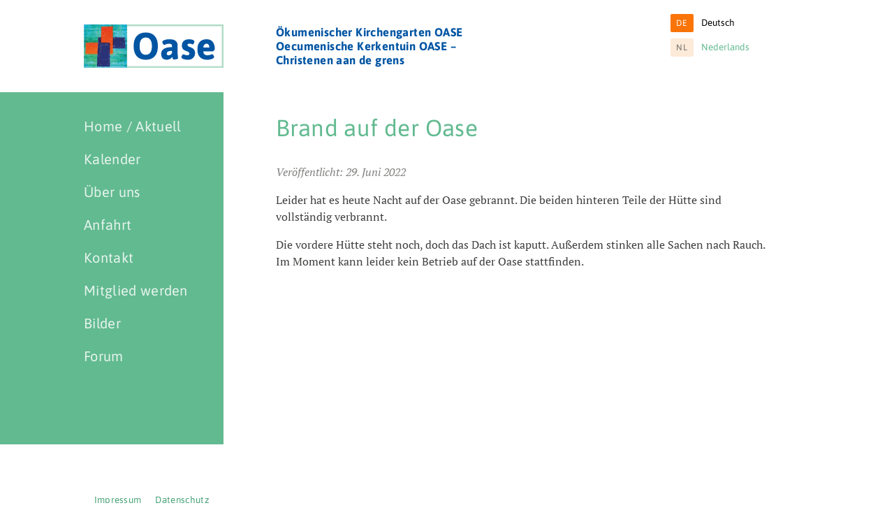

--- FILE ---
content_type: text/html; charset=UTF-8
request_url: https://oase-gronau-losser.org/de/2022/brand-auf-der-oase/
body_size: 91943
content:
<!DOCTYPE html><html lang="de"><head><meta charset="UTF-8"><meta name="viewport" content="width=device-width, initial-scale=1.0"><title>Brand auf der Oase - Ökumenischer Kirchengarten OASEÖkumenischer Kirchengarten OASE</title><link rel="pingback" href="https://oase-gronau-losser.org/de/xmlrpc.php"><link rel="icon" type="image/png" href="https://oase-gronau-losser.org/de/wp-content/themes/oase/img/favicon.png"><meta name='robots' content='index, follow, max-image-preview:large, max-snippet:-1, max-video-preview:-1' /><link rel="canonical" href="https://oase-gronau-losser.org/de/2022/brand-auf-der-oase/" /><meta property="og:locale" content="de_DE" /><meta property="og:type" content="article" /><meta property="og:title" content="Brand auf der Oase - Ökumenischer Kirchengarten OASE" /><meta property="og:description" content="Leider hat es heute Nacht auf der Oase gebrannt. Die beiden hinteren Teile der Hütte sind vollständig verbrannt. Die vordere Hütte steht noch, doch das Dach ist kaputt. Außerdem stinken alle Sachen nach Rauch. Im Moment kann leider kein Betrieb auf der Oase stattfinden." /><meta property="og:url" content="https://oase-gronau-losser.org/de/2022/brand-auf-der-oase/" /><meta property="og:site_name" content="Ökumenischer Kirchengarten OASE" /><meta property="article:published_time" content="2022-06-29T18:01:48+00:00" /><meta name="author" content="Marlies Gartmann" /><meta name="twitter:card" content="summary_large_image" /><meta name="twitter:label1" content="Verfasst von" /><meta name="twitter:data1" content="Marlies Gartmann" /><meta name="twitter:label2" content="Geschätzte Lesezeit" /><meta name="twitter:data2" content="1 Minute" /> <script type="application/ld+json" class="yoast-schema-graph">{"@context":"https://schema.org","@graph":[{"@type":"Article","@id":"https://oase-gronau-losser.org/de/2022/brand-auf-der-oase/#article","isPartOf":{"@id":"https://oase-gronau-losser.org/de/2022/brand-auf-der-oase/"},"author":{"name":"Marlies Gartmann","@id":"https://oase-gronau-losser.org/de/#/schema/person/9380b6b869112d87ee8b88736ef26ab4"},"headline":"Brand auf der Oase","datePublished":"2022-06-29T18:01:48+00:00","mainEntityOfPage":{"@id":"https://oase-gronau-losser.org/de/2022/brand-auf-der-oase/"},"wordCount":52,"inLanguage":"de"},{"@type":"WebPage","@id":"https://oase-gronau-losser.org/de/2022/brand-auf-der-oase/","url":"https://oase-gronau-losser.org/de/2022/brand-auf-der-oase/","name":"Brand auf der Oase - Ökumenischer Kirchengarten OASE","isPartOf":{"@id":"https://oase-gronau-losser.org/de/#website"},"datePublished":"2022-06-29T18:01:48+00:00","author":{"@id":"https://oase-gronau-losser.org/de/#/schema/person/9380b6b869112d87ee8b88736ef26ab4"},"breadcrumb":{"@id":"https://oase-gronau-losser.org/de/2022/brand-auf-der-oase/#breadcrumb"},"inLanguage":"de","potentialAction":[{"@type":"ReadAction","target":["https://oase-gronau-losser.org/de/2022/brand-auf-der-oase/"]}]},{"@type":"BreadcrumbList","@id":"https://oase-gronau-losser.org/de/2022/brand-auf-der-oase/#breadcrumb","itemListElement":[{"@type":"ListItem","position":1,"name":"Home","item":"https://oase-gronau-losser.org/de/"},{"@type":"ListItem","position":2,"name":"Brand auf der Oase"}]},{"@type":"WebSite","@id":"https://oase-gronau-losser.org/de/#website","url":"https://oase-gronau-losser.org/de/","name":"Ökumenischer Kirchengarten OASE","description":"Oecumenische Kerkentuin OASE – Christenen aan de grens","potentialAction":[{"@type":"SearchAction","target":{"@type":"EntryPoint","urlTemplate":"https://oase-gronau-losser.org/de/?s={search_term_string}"},"query-input":{"@type":"PropertyValueSpecification","valueRequired":true,"valueName":"search_term_string"}}],"inLanguage":"de"},{"@type":"Person","@id":"https://oase-gronau-losser.org/de/#/schema/person/9380b6b869112d87ee8b88736ef26ab4","name":"Marlies Gartmann","image":{"@type":"ImageObject","inLanguage":"de","@id":"https://oase-gronau-losser.org/de/#/schema/person/image/","url":"https://secure.gravatar.com/avatar/9aac36f1080be8aa4435935bb591e486d3d6a8d130803f68c707d7948b29569f?s=96&d=mm&r=g","contentUrl":"https://secure.gravatar.com/avatar/9aac36f1080be8aa4435935bb591e486d3d6a8d130803f68c707d7948b29569f?s=96&d=mm&r=g","caption":"Marlies Gartmann"},"url":"https://oase-gronau-losser.org/de/author/marlies/"}]}</script> <link rel="alternate" type="application/rss+xml" title="Ökumenischer Kirchengarten OASE &raquo; Brand auf der Oase-Kommentar-Feed" href="https://oase-gronau-losser.org/de/2022/brand-auf-der-oase/feed/" /><link rel="alternate" title="oEmbed (JSON)" type="application/json+oembed" href="https://oase-gronau-losser.org/de/wp-json/oembed/1.0/embed?url=https%3A%2F%2Foase-gronau-losser.org%2Fde%2F2022%2Fbrand-auf-der-oase%2F" /><link rel="alternate" title="oEmbed (XML)" type="text/xml+oembed" href="https://oase-gronau-losser.org/de/wp-json/oembed/1.0/embed?url=https%3A%2F%2Foase-gronau-losser.org%2Fde%2F2022%2Fbrand-auf-der-oase%2F&#038;format=xml" /><style id='wp-img-auto-sizes-contain-inline-css' type='text/css'>img:is([sizes=auto i],[sizes^="auto," i]){contain-intrinsic-size:3000px 1500px}
/*# sourceURL=wp-img-auto-sizes-contain-inline-css */</style><link rel='stylesheet' id='wp-block-library-css' href='https://oase-gronau-losser.org/de/wp-includes/css/dist/block-library/style.min.css?ver=6.9' type='text/css' media='all' /><style id='global-styles-inline-css' type='text/css'>:root{--wp--preset--aspect-ratio--square: 1;--wp--preset--aspect-ratio--4-3: 4/3;--wp--preset--aspect-ratio--3-4: 3/4;--wp--preset--aspect-ratio--3-2: 3/2;--wp--preset--aspect-ratio--2-3: 2/3;--wp--preset--aspect-ratio--16-9: 16/9;--wp--preset--aspect-ratio--9-16: 9/16;--wp--preset--color--black: #000000;--wp--preset--color--cyan-bluish-gray: #abb8c3;--wp--preset--color--white: #ffffff;--wp--preset--color--pale-pink: #f78da7;--wp--preset--color--vivid-red: #cf2e2e;--wp--preset--color--luminous-vivid-orange: #ff6900;--wp--preset--color--luminous-vivid-amber: #fcb900;--wp--preset--color--light-green-cyan: #7bdcb5;--wp--preset--color--vivid-green-cyan: #00d084;--wp--preset--color--pale-cyan-blue: #8ed1fc;--wp--preset--color--vivid-cyan-blue: #0693e3;--wp--preset--color--vivid-purple: #9b51e0;--wp--preset--gradient--vivid-cyan-blue-to-vivid-purple: linear-gradient(135deg,rgb(6,147,227) 0%,rgb(155,81,224) 100%);--wp--preset--gradient--light-green-cyan-to-vivid-green-cyan: linear-gradient(135deg,rgb(122,220,180) 0%,rgb(0,208,130) 100%);--wp--preset--gradient--luminous-vivid-amber-to-luminous-vivid-orange: linear-gradient(135deg,rgb(252,185,0) 0%,rgb(255,105,0) 100%);--wp--preset--gradient--luminous-vivid-orange-to-vivid-red: linear-gradient(135deg,rgb(255,105,0) 0%,rgb(207,46,46) 100%);--wp--preset--gradient--very-light-gray-to-cyan-bluish-gray: linear-gradient(135deg,rgb(238,238,238) 0%,rgb(169,184,195) 100%);--wp--preset--gradient--cool-to-warm-spectrum: linear-gradient(135deg,rgb(74,234,220) 0%,rgb(151,120,209) 20%,rgb(207,42,186) 40%,rgb(238,44,130) 60%,rgb(251,105,98) 80%,rgb(254,248,76) 100%);--wp--preset--gradient--blush-light-purple: linear-gradient(135deg,rgb(255,206,236) 0%,rgb(152,150,240) 100%);--wp--preset--gradient--blush-bordeaux: linear-gradient(135deg,rgb(254,205,165) 0%,rgb(254,45,45) 50%,rgb(107,0,62) 100%);--wp--preset--gradient--luminous-dusk: linear-gradient(135deg,rgb(255,203,112) 0%,rgb(199,81,192) 50%,rgb(65,88,208) 100%);--wp--preset--gradient--pale-ocean: linear-gradient(135deg,rgb(255,245,203) 0%,rgb(182,227,212) 50%,rgb(51,167,181) 100%);--wp--preset--gradient--electric-grass: linear-gradient(135deg,rgb(202,248,128) 0%,rgb(113,206,126) 100%);--wp--preset--gradient--midnight: linear-gradient(135deg,rgb(2,3,129) 0%,rgb(40,116,252) 100%);--wp--preset--font-size--small: 13px;--wp--preset--font-size--medium: 20px;--wp--preset--font-size--large: 36px;--wp--preset--font-size--x-large: 42px;--wp--preset--spacing--20: 0.44rem;--wp--preset--spacing--30: 0.67rem;--wp--preset--spacing--40: 1rem;--wp--preset--spacing--50: 1.5rem;--wp--preset--spacing--60: 2.25rem;--wp--preset--spacing--70: 3.38rem;--wp--preset--spacing--80: 5.06rem;--wp--preset--shadow--natural: 6px 6px 9px rgba(0, 0, 0, 0.2);--wp--preset--shadow--deep: 12px 12px 50px rgba(0, 0, 0, 0.4);--wp--preset--shadow--sharp: 6px 6px 0px rgba(0, 0, 0, 0.2);--wp--preset--shadow--outlined: 6px 6px 0px -3px rgb(255, 255, 255), 6px 6px rgb(0, 0, 0);--wp--preset--shadow--crisp: 6px 6px 0px rgb(0, 0, 0);}:where(.is-layout-flex){gap: 0.5em;}:where(.is-layout-grid){gap: 0.5em;}body .is-layout-flex{display: flex;}.is-layout-flex{flex-wrap: wrap;align-items: center;}.is-layout-flex > :is(*, div){margin: 0;}body .is-layout-grid{display: grid;}.is-layout-grid > :is(*, div){margin: 0;}:where(.wp-block-columns.is-layout-flex){gap: 2em;}:where(.wp-block-columns.is-layout-grid){gap: 2em;}:where(.wp-block-post-template.is-layout-flex){gap: 1.25em;}:where(.wp-block-post-template.is-layout-grid){gap: 1.25em;}.has-black-color{color: var(--wp--preset--color--black) !important;}.has-cyan-bluish-gray-color{color: var(--wp--preset--color--cyan-bluish-gray) !important;}.has-white-color{color: var(--wp--preset--color--white) !important;}.has-pale-pink-color{color: var(--wp--preset--color--pale-pink) !important;}.has-vivid-red-color{color: var(--wp--preset--color--vivid-red) !important;}.has-luminous-vivid-orange-color{color: var(--wp--preset--color--luminous-vivid-orange) !important;}.has-luminous-vivid-amber-color{color: var(--wp--preset--color--luminous-vivid-amber) !important;}.has-light-green-cyan-color{color: var(--wp--preset--color--light-green-cyan) !important;}.has-vivid-green-cyan-color{color: var(--wp--preset--color--vivid-green-cyan) !important;}.has-pale-cyan-blue-color{color: var(--wp--preset--color--pale-cyan-blue) !important;}.has-vivid-cyan-blue-color{color: var(--wp--preset--color--vivid-cyan-blue) !important;}.has-vivid-purple-color{color: var(--wp--preset--color--vivid-purple) !important;}.has-black-background-color{background-color: var(--wp--preset--color--black) !important;}.has-cyan-bluish-gray-background-color{background-color: var(--wp--preset--color--cyan-bluish-gray) !important;}.has-white-background-color{background-color: var(--wp--preset--color--white) !important;}.has-pale-pink-background-color{background-color: var(--wp--preset--color--pale-pink) !important;}.has-vivid-red-background-color{background-color: var(--wp--preset--color--vivid-red) !important;}.has-luminous-vivid-orange-background-color{background-color: var(--wp--preset--color--luminous-vivid-orange) !important;}.has-luminous-vivid-amber-background-color{background-color: var(--wp--preset--color--luminous-vivid-amber) !important;}.has-light-green-cyan-background-color{background-color: var(--wp--preset--color--light-green-cyan) !important;}.has-vivid-green-cyan-background-color{background-color: var(--wp--preset--color--vivid-green-cyan) !important;}.has-pale-cyan-blue-background-color{background-color: var(--wp--preset--color--pale-cyan-blue) !important;}.has-vivid-cyan-blue-background-color{background-color: var(--wp--preset--color--vivid-cyan-blue) !important;}.has-vivid-purple-background-color{background-color: var(--wp--preset--color--vivid-purple) !important;}.has-black-border-color{border-color: var(--wp--preset--color--black) !important;}.has-cyan-bluish-gray-border-color{border-color: var(--wp--preset--color--cyan-bluish-gray) !important;}.has-white-border-color{border-color: var(--wp--preset--color--white) !important;}.has-pale-pink-border-color{border-color: var(--wp--preset--color--pale-pink) !important;}.has-vivid-red-border-color{border-color: var(--wp--preset--color--vivid-red) !important;}.has-luminous-vivid-orange-border-color{border-color: var(--wp--preset--color--luminous-vivid-orange) !important;}.has-luminous-vivid-amber-border-color{border-color: var(--wp--preset--color--luminous-vivid-amber) !important;}.has-light-green-cyan-border-color{border-color: var(--wp--preset--color--light-green-cyan) !important;}.has-vivid-green-cyan-border-color{border-color: var(--wp--preset--color--vivid-green-cyan) !important;}.has-pale-cyan-blue-border-color{border-color: var(--wp--preset--color--pale-cyan-blue) !important;}.has-vivid-cyan-blue-border-color{border-color: var(--wp--preset--color--vivid-cyan-blue) !important;}.has-vivid-purple-border-color{border-color: var(--wp--preset--color--vivid-purple) !important;}.has-vivid-cyan-blue-to-vivid-purple-gradient-background{background: var(--wp--preset--gradient--vivid-cyan-blue-to-vivid-purple) !important;}.has-light-green-cyan-to-vivid-green-cyan-gradient-background{background: var(--wp--preset--gradient--light-green-cyan-to-vivid-green-cyan) !important;}.has-luminous-vivid-amber-to-luminous-vivid-orange-gradient-background{background: var(--wp--preset--gradient--luminous-vivid-amber-to-luminous-vivid-orange) !important;}.has-luminous-vivid-orange-to-vivid-red-gradient-background{background: var(--wp--preset--gradient--luminous-vivid-orange-to-vivid-red) !important;}.has-very-light-gray-to-cyan-bluish-gray-gradient-background{background: var(--wp--preset--gradient--very-light-gray-to-cyan-bluish-gray) !important;}.has-cool-to-warm-spectrum-gradient-background{background: var(--wp--preset--gradient--cool-to-warm-spectrum) !important;}.has-blush-light-purple-gradient-background{background: var(--wp--preset--gradient--blush-light-purple) !important;}.has-blush-bordeaux-gradient-background{background: var(--wp--preset--gradient--blush-bordeaux) !important;}.has-luminous-dusk-gradient-background{background: var(--wp--preset--gradient--luminous-dusk) !important;}.has-pale-ocean-gradient-background{background: var(--wp--preset--gradient--pale-ocean) !important;}.has-electric-grass-gradient-background{background: var(--wp--preset--gradient--electric-grass) !important;}.has-midnight-gradient-background{background: var(--wp--preset--gradient--midnight) !important;}.has-small-font-size{font-size: var(--wp--preset--font-size--small) !important;}.has-medium-font-size{font-size: var(--wp--preset--font-size--medium) !important;}.has-large-font-size{font-size: var(--wp--preset--font-size--large) !important;}.has-x-large-font-size{font-size: var(--wp--preset--font-size--x-large) !important;}
/*# sourceURL=global-styles-inline-css */</style><style id='classic-theme-styles-inline-css' type='text/css'>/*! This file is auto-generated */
.wp-block-button__link{color:#fff;background-color:#32373c;border-radius:9999px;box-shadow:none;text-decoration:none;padding:calc(.667em + 2px) calc(1.333em + 2px);font-size:1.125em}.wp-block-file__button{background:#32373c;color:#fff;text-decoration:none}
/*# sourceURL=/wp-includes/css/classic-themes.min.css */</style><link rel='stylesheet' id='contact-form-7-css' href='https://oase-gronau-losser.org/de/wp-content/cache/autoptimize/2/css/autoptimize_single_64ac31699f5326cb3c76122498b76f66.css?ver=6.1.4' type='text/css' media='all' /><link rel='stylesheet' id='theme-styles-css' href='https://oase-gronau-losser.org/de/wp-content/cache/autoptimize/2/css/autoptimize_single_70081cedd6947da48fd502e4557979e3.css?ver=6.9' type='text/css' media='all' /><link rel='stylesheet' id='wp-featherlight-css' href='https://oase-gronau-losser.org/de/wp-content/plugins/wp-featherlight/css/wp-featherlight.min.css?ver=1.3.4' type='text/css' media='all' /> <script type="text/javascript" src="https://oase-gronau-losser.org/de/wp-includes/js/jquery/jquery.min.js?ver=3.7.1" id="jquery-core-js"></script> <script defer type="text/javascript" src="https://oase-gronau-losser.org/de/wp-includes/js/jquery/jquery-migrate.min.js?ver=3.4.1" id="jquery-migrate-js"></script> <link rel="https://api.w.org/" href="https://oase-gronau-losser.org/de/wp-json/" /><link rel="alternate" title="JSON" type="application/json" href="https://oase-gronau-losser.org/de/wp-json/wp/v2/posts/4514" /><link rel="EditURI" type="application/rsd+xml" title="RSD" href="https://oase-gronau-losser.org/de/xmlrpc.php?rsd" /><meta name="generator" content="WordPress 6.9" /><link rel='shortlink' href='https://oase-gronau-losser.org/de/?p=4514' /><style type="text/css" id="wp-custom-css">.embed-google-maps_bak {
	overflow: hidden;
	padding-bottom: 56.25%;
	position: relative;
	height: 0;
}

.article-meta {
	opacity: 0.75;
}

.article-meta::before {
	content: "Veröffentlicht:"
}</style></head><body><header class="grid"><div class="grid-1 logo"> <a href="https://oase-gronau-losser.org/de"> <svg xmlns="http://www.w3.org/2000/svg" viewBox="256 -160 321 99"><defs><style>.d{fill:#62ba90}.j{fill:#25b2a3}.ab{fill:#4ab9b0}.aj{fill:#0cadbb}.ao{fill:#3cb498}.bx{fill:#2cae80}.cb{fill:#1fb4b7}.ec{fill:#35b7cc}.fg{fill:#12aeb0}.fo{fill:#3dbcd7}.fw{fill:#57c0d4}.fx{fill:#57c1da}.gd{fill:#61c3da}.gp{fill:#0faca4}.gx{fill:#0e9180}.hc{fill:#35b2b1}.hp{fill:#15b0af}.hy{fill:#1eb5c4}.id{fill:#24b19e}.jc{fill:#1f8e8e}.jx{fill:#4cae79}.jy{fill:#38b290}.kd{fill:#18a489}.kj{fill:#29326f}.kx{fill:#4bbcc5}.lh{fill:#0c97a0}.mk{fill:#16928d}.mu{fill:#089da2}.mv{fill:#15a4a6}.nf{fill:#52bcbb}.ni{fill:#57bec4}.nj{fill:#35b5b9}.np{fill:#4bbed0}.og{fill:#2b2f6f}.om{fill:#e45b1c}.pd{fill:#3eb7ab}.pv{fill:#262b5d}.pw{fill:#29306d}.qc{fill:#18acac}.qo{fill:#0aaab9}.qt{fill:#30b089}.qu{fill:#33af7e}.ra{fill:#e73c22}.rc{fill:#e44620}.re{fill:#cf4b1b}.so{fill:#54c0d3}.sw{fill:#46ae8a}.tk{fill:#2a3274}.tl{fill:#293272}.tn{fill:#293271}.to{fill:#2a3275}.ts{fill:#293374}.wf{fill:#48babb}.wh{fill:#4fbfd5}.ws{fill:#52bec7}.wt{fill:#292f6b}.wu{fill:#2a3377}.ww{fill:#29347e}.wx{fill:#293480}.wy{fill:#2a3276}.xh{fill:#eb5b1c}.xy{fill:#36b9c2}.yj{fill:#26b19c}.yp{fill:#263168}.yv{fill:#51b9af}.aah{fill:#0a9b79}.aan{fill:#129e81}.aau{fill:#282e66}.abb{fill:#12ada5}.abt{fill:#eb611e}.acd{fill:#2a3379}.acf{fill:#2a3376}.acg{fill:#29316f}.ach{fill:#2a337a}.aci{fill:#29306e}.ack{fill:#2a347c}.acl{fill:#2a3172}.adc{fill:#4ab58d}.afl{fill:#2a3173}.afr{fill:#50bdc2}.agk{fill:#29347c}.ahd{fill:#e75d1e}.ahi{fill:#e8481e}.ahn{fill:#52bcb6}.ahr{fill:#15ad9f}.ahs{fill:#45b9b1}.aia{fill:#5dbeb5}.aid{fill:#16b0aa}.aii{fill:#292f6a}.aij{fill:#293273}.aiu{fill:#e8461d}.aix{fill:#e7421e}.akg{fill:#189671}.aly{fill:#273689}.amb{fill:#2d306d}.amg{fill:#2bad79}.amh{fill:#45b27a}.aoa{fill:#2b3177}.aoc{fill:#5ac1cf}.aop{fill:#292e67}.apl{fill:#4fbaae}.apr{fill:#282d64}.apu{fill:#292e6a}.aqa{fill:#e84a1d}.aqd{fill:#e84a1b}.are{fill:#37b8c0}.asi{fill:#272c60}.avm{fill:#2bb08d}.avu{fill:#282c62}.axn{fill:#e54f20}.axz{fill:#27b198}</style><clipPath id="b"><path d="M256-160h321v99H256z"/></clipPath></defs><g id="a" clip-path="url(#b)"><path fill="#fff" d="M256-160h321v99H256z"/><path d="M3.915-30.45q0-15.051 7.221-23.1t20.706-8.05q13.485 0 20.663 8.048t7.177 23.1q0 15.051-7.177 23.1T31.842.7Q18.357.7 11.136-7.352T3.915-30.45zM31.842-10.7q6.96 0 10.527-5.046t3.567-14.7q0-9.657-3.567-14.659t-10.527-5q-6.96 0-10.57 5T17.661-30.45q0 9.657 3.611 14.7t10.57 5.05zM67.251-12a20.926 20.926 0 0 1 .435-4.437 12.6 12.6 0 0 1 2-4.307 12.25 12.25 0 0 1 4.176-3.785q6.177-3.654 18.357-3.654v-2.871q0-4.959-6.786-4.959a21.987 21.987 0 0 0-9.309 2.088 8.867 8.867 0 0 1-1.827.7q-1.305 0-2.915-2.7a9.233 9.233 0 0 1-1.609-4.263q0-2.349 4.828-4.176a33.45 33.45 0 0 1 11.79-1.836q18.705 0 18.705 14.529v16.356a65.59 65.59 0 0 0 .522 9.048l.522 3.567q0 1.392-3.523 2.088a30.009 30.009 0 0 1-5.264.7 5.01 5.01 0 0 1-2.305-.348 2.421 2.421 0 0 1-.913-1.175q-.348-.826-.522-1.3a11.713 11.713 0 0 1-.392-1.7q-.217-1.218-.3-1.479a12.141 12.141 0 0 1-5.394 4.7A16.508 16.508 0 0 1 80.127.7q-6.7 0-9.787-3.48a13.38 13.38 0 0 1-3.089-9.226zm12.789-1.311a3.607 3.607 0 0 0 1.131 2.784 4.85 4.85 0 0 0 3.393 1.044A7.525 7.525 0 0 0 89-11.049a9.54 9.54 0 0 0 3.219-3.915v-4.785q-12.179 0-12.179 6.438zm33.669 7.83a8.157 8.157 0 0 1 1.653-3.919q1.653-2.523 2.958-2.523.174 0 3.132 1.218a14.313 14.313 0 0 0 5.394 1.218q5.307 0 5.307-3.915a3.913 3.913 0 0 0-1.783-3.349 16.892 16.892 0 0 0-4.35-2.132 47.664 47.664 0 0 1-5.133-2.088 10.576 10.576 0 0 1-4.35-4 13.01 13.01 0 0 1-1.784-7.134q0-6.525 4.307-10.31t11.7-3.785a30.412 30.412 0 0 1 6.612.7q6.264 1.392 6.264 4.785a10.38 10.38 0 0 1-1.3 3.785q-1.3 2.654-2.436 2.653-.087 0-2.566-.914a13.923 13.923 0 0 0-4.834-.909q-4.7 0-4.7 3.132a3.233 3.233 0 0 0 1.784 2.827 23.577 23.577 0 0 0 4.35 2 39.562 39.562 0 0 1 5.133 2.262 11.317 11.317 0 0 1 4.35 4.263 13.513 13.513 0 0 1 1.784 7.178 14.253 14.253 0 0 1-4.48 11.005A15.919 15.919 0 0 1 129.5.7a33.947 33.947 0 0 1-11.266-1.61q-4.525-1.613-4.525-4.571zm42.5.043q-5.611-6.134-5.611-17.7t5.611-17.313q5.611-5.742 15.4-5.742t14.355 6.264q4.567 6.264 4.568 16.182 0 1.044-1.784 3.088t-2.654 2.045h-22.186q.435 4.959 2.958 7.047a9.761 9.761 0 0 0 6.434 2.084 20.981 20.981 0 0 0 7.482-1.349q3.567-1.349 3.654-1.349 1.305 0 2.915 2.567a8.52 8.52 0 0 1 1.609 4.045q0 2.871-5.437 4.568A34.4 34.4 0 0 1 173.3.7q-11.48 0-17.092-6.137zM178-27.231a11.531 11.531 0 0 0-1.566-6.395 5.241 5.241 0 0 0-4.7-2.393q-6.438 0-7.83 8.787z" transform="translate(366.529 -80)" fill="#0055a3"/><path class="d" d="M269.483 3.973v91.374H52.173V3.973h217.31M273.456 0H48.2v99.319h225.256V0z" transform="translate(303.544 -160.114)" opacity=".5"/><path d="M53.846 32.536v.993c-.2.2-.4.6-.6.795a8.928 8.928 0 0 0-2.384 1.192c-1.986.795-2.582-1.39-4.171-1.788a2.452 2.452 0 0 1-.795-1.589 6.313 6.313 0 0 1 .6-1.788 3.569 3.569 0 0 1 .795-1.788 1.5 1.5 0 0 1 1.589-.2 4.342 4.342 0 0 1 .993.6 2.52 2.52 0 0 1 .2 1.192 1.487 1.487 0 0 0 1.192 1.39c.991.197 1.985-.002 2.581.991z" transform="translate(301.275 -132.264)" fill="#2ab6bd"/><path d="M54.446 12.408V14c-.2.2-.4.6-.6.795a3.419 3.419 0 0 1-2.384-.4c-.6-.2-.993-.6-1.589-.6H47.3c-.6 0-1.39 0-1.788-.6a.959.959 0 0 1 .2-1.39 1.891 1.891 0 0 1 1.39-.4h1.589c1.589.2 1.986-.6 1.788-1.986.2-.993.993-1.39 1.788-1.788a1.632 1.632 0 0 1 1.39.2c.4.6.2 1.192.2 1.788.192.803-.205 1.995.589 2.789z" transform="translate(300.674 -152.658)" fill="#31b8cc"/><path d="M64.825 50.711H32.844c-.2-.2 0-.4 0-.6a4.342 4.342 0 0 1 .993-.6h1.986a5.4 5.4 0 0 1 1.788 0H39.2c3.774-.993 7.35 0 11.124 0h5.363c1.589-.4 3.178.2 4.767 0a5.67 5.67 0 0 1 2.582 0c.994.207 1.789.207 1.789 1.2z" transform="translate(288.31 -111.704)" fill="#6cc7de"/><path d="M46.51 50.59H14.927c-.2-.4.2-.795.4-.993a2.519 2.519 0 0 1 1.192-.2h4.767a24.04 24.04 0 0 1 3.774-.2c3.774.2 7.548.2 11.322.2h5.959c1.192.2 2.582-.4 3.774.4.395.396.395.595.395.793z" transform="translate(270.67 -111.584)" fill="#74c8dc"/><path d="M.1 34.485v-.993l.4-.4A.936.936 0 0 0 .7 31.9c.993-1.589 0-3.774 1.39-5.363a1.313 1.313 0 0 1 1.192-.2 1.717 1.717 0 0 1 1.192.6c.795 1.192.4 2.582.4 3.774-.2.795-.993 1.589-.993 2.582a2.256 2.256 0 0 1-.6 1.589 2.823 2.823 0 0 1-1.192.4A4.61 4.61 0 0 1 .1 34.485z" transform="translate(256.099 -134.213)" fill="#3cb394"/><path class="j" d="M17.482.1h.993a2.363 2.363 0 0 1 .795 2.185c-.2.993.6.993 1.192 1.192a2.394 2.394 0 0 1 .993.993 1.228 1.228 0 0 1-.4 1.39 3.743 3.743 0 0 1-1.788.795c-.795-.2-1.39-.2-2.185-.4-.795-.4-1.589-.4-2.185-.993a2.519 2.519 0 0 0 .2-1.192c.2-.795 1.192-1.39 1.192-2.384A3.089 3.089 0 0 1 17.482.1z" transform="translate(270.697 -160.015)"/><path d="M54.377 34.595v1.589l-.6.6a2.178 2.178 0 0 1-2.384.6 1.489 1.489 0 0 1-.993-.2.936.936 0 0 0-1.192.2c-1.192 1.192-2.185.795-3.377 0a1.228 1.228 0 0 1-.4-1.39c.4-1.39 1.986-1.192 2.781-1.986a11.327 11.327 0 0 1 2.582-.2.73.73 0 0 1 .6.2 1.512 1.512 0 0 0 1.788.2h.6c.397-.008.595.192.595.387z" transform="translate(300.743 -126.774)" fill="#12948b"/><path d="M52.169 23.758v.6c-.2.2-.4.2-.6.4h-.795a5.143 5.143 0 0 1-2.185-1.39c-.6-1.192-.2-2.781-.993-3.973a2.52 2.52 0 0 1 .2-1.192 1.092 1.092 0 0 1 .993-.6h1.192a3.38 3.38 0 0 1 1.39.2c.2.2.4.4.4.6v.6c0 .993-.4 2.185 0 3.178.398.584 0 1.18.398 1.577z" transform="translate(302.952 -142.754)" fill="#118993"/><path d="M31.458.1h1.986c.993.993 2.582 0 3.377.993a9.279 9.279 0 0 1 .993 1.986 1.612 1.612 0 0 1-.795 1.589c-1.39-.795-2.98-.795-4.37-1.39-.595-.993-2.184-1.589-1.191-3.178z" transform="translate(286.715 -160.015)" fill="#129b87"/><path d="M38.269.1h.993c1.589.4 2.98.6 2.781 2.781 0 1.589-1.39 1.788-2.384 2.384a1.194 1.194 0 0 1-.795.2 1.689 1.689 0 0 1-.993-.6c-.2-.2-.2-.4-.4-.6a2.756 2.756 0 0 1 0-1.788 5.8 5.8 0 0 1 .4-1.777c.199-.2.398-.4.398-.6z" transform="translate(292.817 -160.015)" fill="#20b2b3"/><path d="M52.254 52.366a2.255 2.255 0 0 0-1.589-.6c-.6-.4.2-1.788-1.589-1.39-1.192.4-2.582-.6-3.575-1.788 0-.993.795-.993 1.39-1.192h1.192a7.434 7.434 0 0 0 3.575.993 2.017 2.017 0 0 1 1.986.993 6.758 6.758 0 0 1 .2 1.986 1.194 1.194 0 0 1-.2.795 2.945 2.945 0 0 1-1.39.203z" transform="translate(300.881 -113.359)" fill="#3dbee3"/><path d="M52.628 1.093v.6c-.2.2-.4.6-.6.795a1.459 1.459 0 0 1-1.192.4c-.6.2-.993.6-1.589.6a2.091 2.091 0 0 1-1.986-1.589c0-.6-.4-1.39.2-1.788h4.569c.598.189.399.784.598.982z" transform="translate(302.493 -160.015)" fill="#21addf"/><path d="M18.749 4.073c-3.377 0-1.589-2.583-1.987-3.973h2.98a1.517 1.517 0 0 1 .4.993 3.9 3.9 0 0 0-.2 2.98.745.745 0 0 1-1.193 0z" transform="translate(272.41 -160.015)" fill="#16afa0"/><path d="M7.069.1h3.973c1.986 1.39.6 2.384-.2 3.575-.4.2-.795.4-.993.2-.6-.2-.993-.795-1.589-.993-.4 0-.6-.2-.795-.6C7.069 1.689 6.274.895 7.069.1z" transform="translate(262.637 -160.015)" fill="#0ba2b2"/><path d="M.1 45.467V40.9a.73.73 0 0 1 .6-.2c1.39.4 2.384 1.39 3.774 1.788a2.034 2.034 0 0 1 .993 1.192c0 .795-.2 1.192-.993 1.39-1.192.4-2.582-.4-3.774.6-.4-.004-.6-.004-.6-.203z" transform="translate(256.099 -119.968)" fill="#3bb6ac"/><path d="M19.533.1h.993a11.986 11.986 0 0 0 1.589 1.589c.795.993 2.185.4 3.178.993l.6.6a1.313 1.313 0 0 1-.2 1.192c-.795.795-1.788.4-2.781.6-1.589 0-2.98-.2-3.774-1.788a2.519 2.519 0 0 1-.2-1.192A1.8 1.8 0 0 1 19.533.1z" transform="translate(274.606 -160.015)" fill="#06a4b4"/><path d="M24.993.1h3.575c.4.2.993.6.993 1.192a2.823 2.823 0 0 1-.4 1.192c-1.192.795-2.582.4-3.973.4-.2 0-.4-.2-.6-.4A1.19 1.19 0 0 1 24 1.292C24 .7 24.6.3 24.993.1z" transform="translate(279.673 -160.015)" fill="#08a7c5"/><path d="M32.514.1h.993a1.517 1.517 0 0 1 .4.993 2.266 2.266 0 0 1-1.192 2.384c-1.589.795-2.781-.2-3.973-.795l-.6-.6c0-.2-.2-.6 0-.795 0-.2.2-.4.4-.6A5.5 5.5 0 0 1 30.329.5c.794 0 1.589.2 2.185-.4z" transform="translate(283.674 -160.015)" fill="#1cb5c5"/><path d="M8.608 3.477C8.409 2.285 10.2 1.49 9.2.1h1.589c.4.4 1.192.2 1.39.795a1.791 1.791 0 0 1 .2.993c-.2.6.4 1.589-.4 2.185a3.322 3.322 0 0 1-2.384.2 1.32 1.32 0 0 1-.987-.796z" transform="translate(264.475 -160.015)" fill="#0d9e9b"/><path d="M18.6.1c0 .795.2 1.39-.6 1.986-.993 1.192-2.384.993-3.575.4-.6-.4-.795-.795-.6-1.39a4.342 4.342 0 0 1 .6-.993z" transform="translate(269.575 -160.015)" fill="#01a9aa"/><path d="M48.6 1.689c.6.6.993 1.39 1.986 1.589a2.871 2.871 0 0 1 1.39 1.986 1.489 1.489 0 0 1-.2.993 1.791 1.791 0 0 1-.993.2 33.8 33.8 0 0 1-3.774-3.774 4.156 4.156 0 0 1-.789-1.193A1.2 1.2 0 0 1 47.014.1h.6a4.325 4.325 0 0 1 .986 1.589z" transform="translate(301.551 -160.015)" fill="#07a9cf"/><path d="M2.086 26.6v5.562c-.4.4-.993.6-1.39.993H.1v-2.584c.795-.993.2-1.986.2-2.98a2.034 2.034 0 0 1 .992-1.191c.397 0 .596.2.794.2z" transform="translate(256.099 -134.073)" fill="#3db7b0"/><path d="M23.1 3.08h-.6c-.4-.4-.795-.2-1.192-.6-.2-.993.6-1.39.993-1.788l.6-.6h.6c.4.4.993.4 1.39.6.2 0 .4.2.6.4.4.4 1.192.6 1.589 1.192a.936.936 0 0 1-.2 1.192 3.357 3.357 0 0 1-3.78-.396z" transform="translate(276.994 -160.015)" fill="#14b0d3"/><path class="ab" d="M.2 43.3h.6a12.867 12.867 0 0 0 3.774-.4 1.676 1.676 0 0 1 1.39.4 2.16 2.16 0 0 1-.2.993 3.505 3.505 0 0 1-1.791 1.587 9.692 9.692 0 0 1-3.377.2c-.2 0-.4-.2-.6-.4A9.671 9.671 0 0 0 .2 43.3z" transform="translate(256 -117.798)"/><path d="M40.386 3.08C40.784 1.49 39.592.7 38.4.1h2.98c.4.4 1.192.2 1.39.795.4.993.4 1.788-.4 2.384a1.327 1.327 0 0 1-1.984-.199z" transform="translate(293.877 -160.015)" fill="#19b0a7"/><path d="M41.262.1h1.589c1.192.795.4 2.384 1.192 3.575a1.194 1.194 0 0 1 .2.795 1.092 1.092 0 0 1-.6.993 1.505 1.505 0 0 1-1.986-.2A6.71 6.71 0 0 1 41.262.1z" transform="translate(296.379 -160.015)" fill="#37b7b3"/><path d="M.1 20.76v-1.589c.2-.2.4-.4.6-.4a1.7 1.7 0 0 1 1.39 0 4.781 4.781 0 0 1 1.192 1.589 1.632 1.632 0 0 1 .2 1.39c-.2.6-.795.795-1.192 1.192a1.717 1.717 0 0 1-1.192.6.427.427 0 0 1-.4-.4C.1 22.349.5 21.356.1 20.76z" transform="translate(256.099 -141.743)" fill="#0f867f"/><path d="M.1 49.62v-2.583a3.6 3.6 0 0 1 3.178.2 1.905 1.905 0 0 1 .6 1.986 3.279 3.279 0 0 1-2.98.993C.5 49.818.3 49.818.1 49.62z" transform="translate(256.099 -113.99)" fill="#0da4c6"/><path d="M3.08 48.408a5.372 5.372 0 0 1-2.98-.6v-.993a2.011 2.011 0 0 1 1.39-.795 8.6 8.6 0 0 1 3.178.2l.6.6a2.011 2.011 0 0 1-.795 1.39 1.744 1.744 0 0 1-1.393.198z" transform="translate(256.099 -114.765)" fill="#129fbc"/><path d="M.1 17.726v-2.98c.993-.6 1.589-.2 2.384.4a3.166 3.166 0 0 1 0 2.98c-1.192.792-1.784.395-2.384-.4z" transform="translate(256.099 -145.859)" fill="#0c95a0"/><path d="M51.577 14.941v.6c-.4.4-.2.795-.4 1.192-.795.6-.993 2.185-2.582 1.986a1.517 1.517 0 0 1-.4-.993v-.795a4.891 4.891 0 0 0 .2-2.384c0-.2.2-.4.4-.6a2.152 2.152 0 0 1 2.185 0 4.342 4.342 0 0 0 .597.994z" transform="translate(303.544 -146.65)" fill="#1bb4bd"/><path class="aj" d="M8.577.1c.4.6.6 1.39.993 1.986a2.4 2.4 0 0 1-1.986.6c-.795.2-1.986.993-2.384-.795a.73.73 0 0 1 .2-.6L6.59.1z" transform="translate(261.129 -160.015)"/><path d="M52.462 49.829c-1.788-.993-3.973.2-5.562-1.39a1.983 1.983 0 0 1 .993-.795 6.659 6.659 0 0 1 1.986 0h1.589a1.517 1.517 0 0 1 .993.4 4.341 4.341 0 0 1 .6.993v.6c-.4-.205-.4.192-.599.192z" transform="translate(302.262 -113.206)" fill="#1aa8be"/><path d="M43.266.1h1.589c.993.993.795 2.185.6 3.575a1.341 1.341 0 0 1-1.192.795c-1.99-1.39-2.189-1.986-.997-4.37z" transform="translate(297.95 -160.015)" fill="#22b7c9"/><path d="M42.4 4.073c-1-1.192-.4-2.781-.6-3.973h1.589c.199 1.39 1.391 3.178-.989 3.973z" transform="translate(297.231 -160.015)" fill="#27b6bd"/><path d="M.1 11.086V9.1a2.438 2.438 0 0 1 2.582-.4c1.788 1.589 1.788 1.986-.6 3.178A3.035 3.035 0 0 1 .1 11.086z" transform="translate(256.099 -151.734)" fill="#22b4c7"/><path class="ao" d="M.1 36.457v-3.973c.6-.4.993 0 1.39.2a11.864 11.864 0 0 0 1.192 2.185 1.7 1.7 0 0 1 0 1.39 2.394 2.394 0 0 1-.993.993 1.791 1.791 0 0 1-.993-.2Q.1 36.755.1 36.457z" transform="translate(256.099 -128.239)"/><path d="M42.185.2c.795 1.589.4 3.377.6 4.966l-.2.2h-.6c-.2-.2-.4-.2-.4-.4-.6-1.39.6-2.98-.6-4.37C40.6.4 40.4.2 40 0a7.448 7.448 0 0 0 2.185.2z" transform="translate(295.455 -160.114)" fill="#31b4a5"/><path d="M.1 37.7v-.6c.4-.4.6-.993.993-1.192a4.374 4.374 0 0 1 1.589-.2 5.892 5.892 0 0 1 3.178.4c.6.795 0 1.192-.4 1.788-.4.4-.6.4-.795.6H1.888A1.936 1.936 0 0 1 .1 37.7z" transform="translate(256.099 -124.916)" fill="#26ac87"/><path d="M.1 14.273v-1.589C.3 11.69.3 10.5 1.888 10.3a1.8 1.8 0 0 1 1.39.6.887.887 0 0 1 0 .993 3.993 3.993 0 0 1-.795 1.589 3.563 3.563 0 0 1-1.39.993.789.789 0 0 1-.993-.202z" transform="translate(256.099 -149.954)" fill="#019fb7"/><path d="M16.556 51.377l-.6.6h-1.585c-.2-.2-.4-.4-.4-.6a1.7 1.7 0 0 1 0-1.39c.4-.795 1.192-1.192 1.589-1.788a1.5 1.5 0 0 1 .795-.2c.2 0 .4.2.6.2.2.2.2.4.4.6a1.266 1.266 0 0 1 0 1.192 2.011 2.011 0 0 1-.799 1.386z" transform="translate(269.637 -112.767)" fill="#62c0be"/><path d="M.2 36.7h1.985a1.33 1.33 0 0 0 1.39.795.73.73 0 0 1 .6.2c.2.2.4.2.6.4s.2.4.2.795c-.2.6-.4 1.192-1.192 1.39H2.98c-.795-.4-1.589-.6-2.582-.993l-.4-.4A8.148 8.148 0 0 0 .2 36.7z" transform="translate(256 -123.914)" fill="#1b9a81"/><path d="M16.632.1v.993c-.993.795-2.384.795-3.575 1.192a1.517 1.517 0 0 1-.993-.4A1.931 1.931 0 0 1 11.865.1z" transform="translate(267.575 -160.015)" fill="#04a0a4"/><path d="M.1 5.411V1.836a1.317 1.317 0 0 1 1.39-.4c1.39.993 1.192 1.986.4 3.178a2.742 2.742 0 0 0-.795.6C.7 5.411.3 5.61.1 5.411z" transform="translate(256.099 -158.772)" fill="#2bb9d9"/><path d="M2.086 11.289A3.872 3.872 0 0 0 .1 13.275V9.7h1.986a1.2 1.2 0 0 1 0 1.589z" transform="translate(256.099 -150.546)" fill="#17afcd"/><path d="M.5 44.6c.993-.795 2.384-.4 3.575-.6a.854.854 0 0 1 .795.795 1.459 1.459 0 0 1-.4 1.192 2.14 2.14 0 0 1-1.589.4A3.56 3.56 0 0 1 .1 45.589v-.6a2.35 2.35 0 0 1 1.986-.2C1.49 44.795.895 45.192.5 44.6z" transform="translate(256.099 -116.713)" fill="#4ab8a8"/><path d="M.158 2.145C-.239.357.357-.239 2.145.158c.993.6.795 1.39.4 2.185a1.6 1.6 0 0 1-2.387-.198z" transform="translate(256.04 -160.074)" fill="#379bd6"/><path d="M10.565 50.516H1.626c-.2-.6.2-.795.6-.993a9.691 9.691 0 0 1 3.377-.2h3.77a2.823 2.823 0 0 1 1.192.4z" transform="translate(257.552 -111.51)" fill="#74c9dc"/><path d="M44.242.1h2.582a1.78 1.78 0 0 1 .2 2.185 1.78 1.78 0 0 1-2.185.2A1.663 1.663 0 0 1 44.242.1z" transform="translate(299.357 -160.015)" fill="#09b2c8"/><path d="M35.28 1.689C34.485.7 32.7 1.888 32.3.1h3.973a1.5 1.5 0 0 1 .2 1.589 1.266 1.266 0 0 1-1.193 0z" transform="translate(287.86 -160.015)" fill="#1a93a0"/><path d="M51.774 42.334v.993l-.6.6a2.533 2.533 0 0 1-2.384 0 1.5 1.5 0 0 1-.79-1.395 1.983 1.983 0 0 1 .795-.993 2.138 2.138 0 0 1 2.979.795z" transform="translate(303.347 -119.417)" fill="#1ab4cc"/><path d="M.1 5.985V4.4a2.966 2.966 0 0 1 1.39-.6 1.717 1.717 0 0 1 1.192.6c.6.795.2 1.589-.4 2.384-.2.2-.6.2-1.192.2S.3 6.382.1 5.985z" transform="translate(256.099 -156.366)" fill="#17b5d3"/><path d="M1.093 5.363h.993c.2-.4.6-.4.993-.2a1.327 1.327 0 0 1-.2 1.986c-.4.4-.6.795-.993.993-.2 0-.4.2-.6.2H.7q-.6-.3-.6-.6v-.988c.4-.397.4-.993.993-1.391z" transform="translate(256.099 -155.148)" fill="#14afbd"/><path d="M50.492 2.974v8.144a.6.6 0 0 1-.795 0 2.823 2.823 0 0 1-.4-1.192V4.762a2.519 2.519 0 0 1 .2-1.192c0-.2.2-.4.4-.6a.372.372 0 0 1 .595.004z" transform="translate(304.629 -157.327)" fill="#50bdc8"/><path d="M3.043 50.785c-.2.2-.4.4-.4.6H1.056a1.825 1.825 0 0 1-.4-1.986 1.983 1.983 0 0 1 .993-.795 2.52 2.52 0 0 1 1.192.2l.6.6a1.228 1.228 0 0 1-.398 1.381z" transform="translate(256.533 -112.176)" fill="#42bac0"/><path d="M26.8 1.093C26.6.7 26.4.5 26.2.1h3.973a.9.9 0 0 1 0 .993 2.283 2.283 0 0 1-3.373 0z" transform="translate(281.843 -160.015)" fill="#0bacb9"/><path d="M30.8 1.093V.1h.993c-.6 1.39 1.986 1.589.993 2.98l-.2.2a.9.9 0 0 1-.993 0c-.993-.399-.193-1.591-.793-2.187z" transform="translate(286.381 -160.015)" fill="#10aba9"/><path d="M34.326 1.589V0h2.582a1.49 1.49 0 0 1 0 1.788 2.31 2.31 0 0 1-1.986.4c-.397.196-.794-.003-.596-.599z" transform="translate(289.807 -160.114)" fill="#11a8b1"/><path d="M10.593 1.093C10.395.7 10 .5 9.6.1h3.973c.6.993-.2 1.39-.993 1.589a2.015 2.015 0 0 1-1.987-.596z" transform="translate(265.469 -160.015)" fill="#0d958e"/><path d="M1.49 5.347H.1V3.758l.6-.6c.993-.6 1.589-.4 1.788.795a1.323 1.323 0 0 1-.998 1.394z" transform="translate(256.099 -157.316)" fill="#0499bc"/><path d="M45.4 2.086V.1h2.582c-.2.6-.4.993-.6 1.589A1.33 1.33 0 0 1 46 2.484c-.2-.199-.4-.199-.6-.398z" transform="translate(300.782 -160.015)" fill="#04adc6"/><path d="M.1 46.664v-.993a3.428 3.428 0 0 1 3.377-.2c.4.2.4.6.2 1.192-.6.6-1.39.4-1.986.6C1.093 47.062.5 47.062.1 46.664z" transform="translate(256.099 -115.603)" fill="#1daf9e"/><path d="M3.575 45.893H0V44.9h2.98c.4.4 1.192 0 .993.993 0 .199-.199.199-.398 0z" transform="translate(256 -115.825)" fill="#19ad8d"/><path d="M51.38 43.058l-2.98-.6v-.6a8.639 8.639 0 0 1 1.39-1.192.9.9 0 0 1 .993 0c.4.2.4.6.6.795z" transform="translate(303.741 -120.141)" fill="#15a8b4"/><path d="M.1 33.314v-1.589c.6-.6.993-1.788 2.185-.993a1.313 1.313 0 0 1 .2 1.192c-.399 1.191-.995 2.383-2.385 1.39z" transform="translate(256.099 -130.062)" fill="#4cb696"/><path d="M50.533 37.554c-.2 0-.2 0-.4-.2l-.6-.6a3.38 3.38 0 0 1-.2-1.39V33.78a2.8 2.8 0 0 1 .2-1.788c.2-.2.4-.4.4-.6l.6-.6z" transform="translate(304.588 -129.733)" fill="#62c1c2"/><path d="M2.79.1h.993a1.54 1.54 0 0 1 .4 1.986c-.6.993-1.192 1.589-2.384 1.192-.4-.2-.4-.6-.4-.993A5.143 5.143 0 0 1 2.79.1z" transform="translate(257.381 -160.015)" fill="#1bb2e0"/><path d="M.1 26.143v-2.98a1.177 1.177 0 0 1 1.39-.2c.2.2.4.4.4.6a5.867 5.867 0 0 1-.4 2.582c-.2.2-.4.2-.6.4-.39-.203-.79-.203-.79-.402z" transform="translate(256.099 -137.591)" fill="#1a988d"/><path d="M50.022 15.593c.2-.4.4-.6.6-.993v6.555c-.2.4-.4.4-.4 0-.993-1.192-.6-2.582-.795-3.973a1.647 1.647 0 0 1 .595-1.589z" transform="translate(304.701 -145.713)" fill="#4cbcc1"/><path d="M4.79.1h1.59a2.871 2.871 0 0 1 .4 1.39c-.2.4-.2.6-.4.795a1.032 1.032 0 0 1-.795.4 1.9 1.9 0 0 1-1.986-.4 1.489 1.489 0 0 1-.2-.993C3.6.7 4.393.7 4.79.1z" transform="translate(259.354 -160.015)" fill="#0caaba"/><path d="M18.387 1.093V.1h.993a3.185 3.185 0 0 1 .2 2.98.936.936 0 0 1-1.192.2 1.783 1.783 0 0 1-.001-2.187z" transform="translate(273.765 -160.015)" fill="#01a89c"/><path class="bx" d="M.1 32.689c1.192.2 1.39-.993 1.986-1.589.2 0 .2.2.4.2a1.883 1.883 0 0 1-.4 2.582c-.4.2-.6.4-.993.2s-.6-.4-.993-.6v-.793z" transform="translate(256.099 -129.437)"/><path d="M13.436 50.689H7.874c-.2-.2-.2-.4 0-.795 1.192-.993 2.781-.2 4.171-.795a1.5 1.5 0 0 1 1.39.795c.199.398.199.596.001.795z" transform="translate(263.62 -111.682)" fill="#6cc4cb"/><path d="M50.566 24.4v6.158a1.194 1.194 0 0 1-.795-.2 1.032 1.032 0 0 1-.4-.795 17.588 17.588 0 0 1 0-4.569 1.506 1.506 0 0 1 .4-.795c.398.001.596.001.795.201z" transform="translate(304.555 -136.243)" fill="#44b4b8"/><path d="M42.1 4.073c1.39-.993.795-2.582.993-3.973h.6c0 1.39-.4 2.98.993 3.973a1.126 1.126 0 0 1-1.986 0z" transform="translate(297.527 -160.015)" fill="#48bdce"/><path class="cb" d="M35.674 1.589a2.193 2.193 0 0 1 0-1.589h1.589a1.451 1.451 0 0 1 .4 1.788c-.2.2-.2.4-.4.6-.993.194-1.39-.004-1.589-.799z" transform="translate(291.041 -160.114)"/><path d="M1.589 49.048v1.986C-.4 51.432.2 50.041 0 49.048a1.2 1.2 0 0 1 1.589 0z" transform="translate(256 -112.028)" fill="#4dbdc8"/><path d="M51.084 37.959v1.589c-.2.2-.4.2-.6.4a.73.73 0 0 1-.6-.2 2.67 2.67 0 0 1-1.192-1.39 1.489 1.489 0 0 1 .2-.993 1.224 1.224 0 0 1 1.39-.2c.603 0 .603.397.802.794z" transform="translate(304.037 -123.584)" fill="#278c92"/><path d="M49.955 17.9h.4v5.562c-.6-.4-.4-.993-.6-1.589a4.924 4.924 0 0 1 0-3.377.73.73 0 0 0 .2-.596z" transform="translate(304.768 -142.458)" fill="#41acb5"/><path d="M3.178 1.239v.993a1.2 1.2 0 0 1-1.589 0H0v-.993c.6 0 1.39.4 1.986 0 .4-.2.6-.4.993-.2a.2.2 0 0 0 .199.2z" transform="translate(256 -159.168)" fill="#19addf"/><path d="M.1 12.3h.993a3.62 3.62 0 0 1-.4 4.171.372.372 0 0 1-.6 0z" transform="translate(256.099 -147.981)" fill="#24b5be"/><path d="M50.144 42.3h.4v4.966a.491.491 0 0 1-.795-.2c-.795-1.192-.4-2.582-.4-3.774.199-.197.398-.592.795-.992z" transform="translate(304.58 -118.39)" fill="#68c7e8"/><path d="M44.495.1a7.058 7.058 0 0 1 .4 1.986c.2.795.4 1.589-.6 2.185-.4 0-.6-.4-.6-.795.2-.993-.2-2.185.2-3.377z" transform="translate(299.105 -160.015)" fill="#30b9cd"/><path d="M1.093 37.877c-.4.2-.6.4-.993.6V34.5h.4a3.9 3.9 0 0 1 .993 2.98.427.427 0 0 0-.4.397z" transform="translate(256.099 -126.084)" fill="#59bcad"/><path d="M50.535 11.184c-1.589-.6-1.589-1.39-.6-2.384.2 0 .4.2.6.4z" transform="translate(304.585 -151.434)" fill="#1694ab"/><path d="M36.3 2.086V.1h1.589a1.51 1.51 0 0 1 0 1.986 1.029 1.029 0 0 1-1.589 0z" transform="translate(291.806 -160.015)" fill="#12b0bc"/><path d="M18.7 3.08V.1h.993v1.986c-.4.2-.2.993-.6 1.192a.615.615 0 0 0-.393-.198z" transform="translate(274.445 -160.015)" fill="#08a8a8"/><path d="M.5 41.8H.1v-.993c.4-.2 0-1.192.993-.993A8.639 8.639 0 0 1 2.285 41.2a1.094 1.094 0 0 1-.4.993A2.871 2.871 0 0 1 .5 41.8z" transform="translate(256.099 -120.869)" fill="#1baa87"/><path d="M.2 14.9h.4c.4-.4.2-1.39 1.192-1.192.795.4.795.993.6 1.788 0 .2-.2.4-.4.6C1.39 15.9.6 15.7 0 15.5a.73.73 0 0 0 .2-.6z" transform="translate(256 -146.613)" fill="#08a6ab"/><path d="M.5 27.174c.2.993.993 2.185-.4 2.98v-2.98c0-.199.2-.199.4 0z" transform="translate(256.099 -133.457)" fill="#50bdc0"/><path d="M.6 24.5H1c.2 0 .2.2.4.2a3.9 3.9 0 0 1 .2 2.98c-.2.2-.2.4-.6.6a.873.873 0 0 1-.993-.2v-.993C.795 26.288 0 25.295.6 24.5z" transform="translate(256 -135.948)" fill="#1c897b"/><path d="M2.6 2.086V.1h.993a2.67 2.67 0 0 1 .4 1.788c0 .2-.2.4-.2.795A.833.833 0 0 1 2.6 2.086z" transform="translate(258.565 -160.015)" fill="#03aaca"/><path d="M2.086 9.434c-.6 0-1.39.4-1.986 0v-.993c0-.2.2-.2.4-.4.2 0 .4-.2.795 0a1.032 1.032 0 0 1 .795.4.887.887 0 0 1-.004.993z" transform="translate(256.099 -152.267)" fill="#07a9ae"/><path d="M.1 16.1c.6.2 1.39.4 1.986.6l.2.2a1.224 1.224 0 0 1-.2 1.39c-.795.4-1.39-.2-1.986-.6V16.1z" transform="translate(256.099 -144.233)" fill="#0ca5a4"/><path d="M.5 20.714H.1v-3.575a.884.884 0 0 1 1.192.4c.2.2.2.4.2.795-.2.99-.2 1.784-.992 2.38z" transform="translate(256.099 -143.285)" fill="#18a099"/><path d="M50.492 4.873h-.4c-.795-.4-.795-1.192-.795-1.986A2.256 2.256 0 0 1 49.9 1.3c.2-.2.4-.4.6-.4-.008 1.192-.008 2.582-.008 3.973z" transform="translate(304.629 -159.226)" fill="#46b9c7"/><path d="M1.49 24.328H.1v-2.583c.993-.4 1.192.6 1.589 1.192a1.791 1.791 0 0 1 .2.993c-.2.199-.399.199-.399.398z" transform="translate(256.099 -138.755)" fill="#47b8ab"/><path d="M50.579 50.271l-.6-.6a2.459 2.459 0 0 1-.2-3.377 1.194 1.194 0 0 1 .795-.2q.005 2.092.005 4.177z" transform="translate(304.542 -114.642)" fill="#3dadb3"/><path d="M50.344 10.973c-.2-.2-.4-.2-.6-.4V8.39c-.4-.6-.4-.993 0-1.39h.4a25.326 25.326 0 0 1 .2 3.973z" transform="translate(304.777 -153.209)" fill="#68c5db"/><path d="M1.093 18.134c-.4-.2-.6-.4-.993-.6v-.6c.795-.6 1.39-.2 1.986.6v.4c-.198.399-.596.598-.993.2z" transform="translate(256.099 -143.685)" fill="#19acaa"/><path d="M20.7 2.086c-1.192-.2-.993-1.192-.993-1.986h.993a4.342 4.342 0 0 1 .6.993 1.092 1.092 0 0 1-.6.993z" transform="translate(275.426 -160.015)" fill="#00a2b8"/><path d="M2.086 30.9c-.6.4-1.39.6-1.986.993V30.3h1.986v.6z" transform="translate(256.099 -130.226)" fill="#46b7a3"/><path d="M20.2 1.093V.1h1.986c.2.4.4.795.2.993s-.4.4-.6.4a1.545 1.545 0 0 1-1.586-.4z" transform="translate(275.925 -160.015)" fill="#1ab3c6"/><path d="M21.2 1.093V.1h1.986v.993a1.51 1.51 0 0 1-1.986 0z" transform="translate(276.911 -160.015)" fill="#12a9c9"/><path d="M28.3 1.093V.1h1.986a.9.9 0 0 1 0 .993z" transform="translate(283.915 -160.015)" fill="#16a1ac"/><path d="M29.3 1.093V.1h1.986c-.198 1.192-1.191.993-1.986.993z" transform="translate(284.901 -160.015)" fill="#14a7bf"/><path d="M.1 26.3h.993a.427.427 0 0 1 .4.4.938.938 0 0 1-.993.99H.1V26.3z" transform="translate(256.099 -134.172)" fill="#3bb5ab"/><path d="M30.8 50.508v-.4c0-.2.2-.2.2-.4.6-.6 1.39-.4 2.185-.4a1.676 1.676 0 0 1 1.39.4c0 .2.2.2.2.4v.4z" transform="translate(286.381 -111.501)" fill="#70c7d6"/><path d="M10.6 50.59v-.6c.2-.6.795-.6 1.192-.795a7.448 7.448 0 0 1 2.185.2c.2.2.4.2.6.4s0 .4 0 .6a25.326 25.326 0 0 1-3.977.195z" transform="translate(266.456 -111.584)" fill="#6fc3c0"/><path d="M2.741.1c0 .795.2 1.788-.993 1.986a1.8 1.8 0 0 1 0-1.986z" transform="translate(257.43 -160.015)" fill="#20a9e0"/><path d="M3.1 2.086V.1h.993a.9.9 0 0 1 0 .993v.993c-.393.199-.793.398-.993 0z" transform="translate(259.058 -160.015)" fill="#05a8bd"/><path d="M3.6 1.093V.1h.993c.2.4.993.6.6 1.192-.401.397-.993-.199-1.593-.199z" transform="translate(259.551 -160.015)" fill="#09a4b3"/><path d="M25.8.1c-.2.4-.4.6-.6.993a1.327 1.327 0 0 1-1.986 0c-.2-.993.795-.6.993-.993z" transform="translate(278.871 -160.015)" fill="#15acdd"/><path d="M24.884.1l-.993.993A1.494 1.494 0 0 1 22.5.1z" transform="translate(278.194 -160.015)" fill="#2ebbe4"/><path d="M47.893 1.689A1.769 1.769 0 0 1 46.9.1h.993c-.393.4 1.391.993 0 1.589z" transform="translate(302.262 -160.015)" fill="#1aafdf"/><path d="M50.045 11.3l.6-.6v3.575c-.2 0-.2.2-.4.2s-.4-.2-.6-.4a2.152 2.152 0 0 1 0-2.185c.003-.197.202-.395.4-.59z" transform="translate(304.678 -149.56)" fill="#6dc7e1"/><path d="M37.256 1.589c-.6-.6-.2-.993 0-1.589h1.589v.6c-.4.4-.4.993-.993 1.192-.397.194-.397-.004-.596-.203z" transform="translate(292.439 -160.114)" fill="#05a9b2"/><path d="M.6 9.975H0V6.4h.6a2.518 2.518 0 0 1 0 3.575z" transform="translate(256 -153.801)" fill="#1ca3b6"/><path d="M50.095 21h.4v3.575a.372.372 0 0 1-.6 0c-.2-.2-.4-.4-.4-.6a1.194 1.194 0 0 0-.2-.795 2.475 2.475 0 0 1 .8-2.18z" transform="translate(304.629 -139.4)" fill="#50c1e1"/><path d="M9.675 50.169v.4H6.1v-.6l.2-.2c.2-.2.4-.2.6-.4a1.68 1.68 0 0 1 1.39 0 1.791 1.791 0 0 1 .993.2c-.005.202.194.401.392.6z" transform="translate(262.017 -111.559)" fill="#71c7d6"/><path d="M1.093 5.4c0 .795-.2 1.39-.993 1.589V5a3.356 3.356 0 0 1 .993.4z" transform="translate(256.099 -155.182)" fill="#23b6cc"/><path d="M44.2.1v3.575a.372.372 0 0 1-.6 0V.1z" transform="translate(299.006 -160.015)" fill="#07afc1"/><path d="M50.045 12.5h.4v3.575l-.6-.6a2.177 2.177 0 0 1 .2-2.975z" transform="translate(304.678 -147.784)" fill="#60c3db"/><path d="M1.093 24.226c-.4-.6-.6-.993-.993-1.589v-1.589c.2-.4.4-.4.4 0a1.994 1.994 0 0 1 1.192 1.986 3.234 3.234 0 0 1-.599 1.192z" transform="translate(256.099 -139.646)" fill="#35b4a5"/><path d="M11.1 1.093A.938.938 0 0 0 12.093.1h.6a4.675 4.675 0 0 1 .4 1.589c-.801.397-1.593.795-1.993-.596z" transform="translate(266.949 -160.015)" fill="#0e9a98"/><path d="M2.093.1v1.986H1.1c0-.6.4-1.39 0-1.986z" transform="translate(257.085 -160.015)" fill="#2d9fda"/><path class="aj" d="M4.8 1.589V0h.993a1.208 1.208 0 0 1 0 1.589c-.198.397-.593.397-.993 0z" transform="translate(260.735 -160.114)"/><path d="M12.6 50.431v-.4c.993-.993 1.986-.795 2.98 0v.4z" transform="translate(268.428 -111.425)" fill="#77c9d8"/><path d="M.1 45.9h1.589a.9.9 0 0 1 0 .993H.1V45.9z" transform="translate(256.099 -114.839)" fill="#11a1a8"/><path class="ec" d="M.1 48.2h.6c.6.6 1.589-.2 2.185.6 0 .2 0 .6-.4.6a4.891 4.891 0 0 1-2.384-.2l-.001-1z" transform="translate(256.099 -112.57)"/><path d="M5.3 1.589V0h.993c0 .795 0 1.589-.993 1.589z" transform="translate(261.228 -160.114)" fill="#05a7b4"/><path d="M.2 37.7h.4a1.689 1.689 0 0 1 .6.993v1.192a1.092 1.092 0 0 1-.6.993.372.372 0 0 1-.6 0A17.087 17.087 0 0 0 .2 37.7z" transform="translate(256 -122.927)" fill="#28a89c"/><path d="M50.393 42.578l-.4-.4c-.2-.2-.4-.4-.4-.6a2.945 2.945 0 0 1-.2-1.39c0-.2.2-.4.2-.6l.2-.2a.73.73 0 0 1 .6.2v2.99z" transform="translate(304.727 -121.25)" fill="#54bdc0"/><path d="M.5 44.3c.6.2 1.192-.2 2.185.6H.1v-.6c0 .2.2.2.4 0z" transform="translate(256.099 -116.417)" fill="#40b5a0"/><path d="M.1 39.374h.6a.372.372 0 0 1 .6 0c0 .2.2.4 0 .6l-.2.2-1 .988v-1.788z" transform="translate(256.099 -121.423)" fill="#2baf9a"/><path d="M50.07 22.7h.4v2.98h-.4c-.2-.2-.4-.2-.6-.6a3.385 3.385 0 0 1 0-1.986c.203.006.401-.194.6-.394z" transform="translate(304.654 -137.723)" fill="#42a8af"/><path d="M51.38 30.893c-.993-.2-2.185.4-2.98-.4l.2-.2a1.517 1.517 0 0 1 .993-.4 3.38 3.38 0 0 1 1.39.2c.2.2.4.4.6.4-.203.007-.203.202-.203.4z" transform="translate(303.741 -130.621)" fill="#45bbc6"/><path d="M.1 48.7h2.582c.2.2.2.2.2.4s0 .2-.2.2H.1v-.6z" transform="translate(256.099 -112.077)" fill="#61c3d8"/><path d="M49.7 48.9c.2-.2.4-.4.6-.4v2.582a.372.372 0 0 1-.6 0z" transform="translate(305.023 -112.274)" fill="#55c2e1"/><path d="M.6 24.5a3.162 3.162 0 0 1-.6 2.582V24.5z" transform="translate(256 -135.948)" fill="#309787"/><path d="M.5 22.282H.1V19.7c.6.6.4 1.589.4 2.582z" transform="translate(256.099 -140.682)" fill="#239690"/><path d="M50.393 40.782H50c-.795-.795-.795-1.589 0-2.582h.4z" transform="translate(304.727 -122.434)" fill="#42b3c0"/><path d="M50.119 27.3h.4v2.582c-.2.2-.4.2-.795 0a1.554 1.554 0 0 1 0-2.185z" transform="translate(304.604 -133.186)" fill="#3cb3b1"/><path d="M50.467 47.382h-.4c-.2-.2-.4-.2-.6-.6a1.7 1.7 0 0 1 0-1.39c.2-.2.2-.4.6-.6h.4z" transform="translate(304.654 -115.924)" fill="#53c0d5"/><path d="M50.295 38.363l-.6-.6a1.791 1.791 0 0 1-.2-.993.372.372 0 0 1 .6 0 4.374 4.374 0 0 1 .2 1.593z" transform="translate(304.826 -123.988)" fill="#3ea19f"/><path d="M50.359 30.864h-.6a1.224 1.224 0 0 1-.2-1.39.372.372 0 0 1 .6 0 3.38 3.38 0 0 1 .2 1.39z" transform="translate(304.761 -131.188)" fill="#3fb3bb"/><path d="M50.295 30.089h-.4c-.4-.2-.4-.6-.4-.993 0-.2.2-.4.4-.6h.4z" transform="translate(304.826 -132.002)" fill="#43aeb1"/><path d="M50.2 1.109c-.2-.4-.4-.6-.6-.993 1.192-.199.4.595.6.993z" transform="translate(304.925 -160.031)" fill="#42b7e1"/><path d="M50.27 35.4v.993a.372.372 0 0 1-.6 0 .9.9 0 0 1 0-.993z" transform="translate(304.851 -125.196)" fill="#399e99"/><path d="M50.245 35.893h-.4c-.4-.4-.4-.6 0-.993h.4z" transform="translate(304.875 -125.689)" fill="#41aaa6"/><path d="M49.8 36h.4v.6a.372.372 0 0 1-.6 0c0-.4 0-.4.2-.6z" transform="translate(304.925 -124.604)" fill="#4aada5"/><path d="M49.8 36.2h.4v.6a.372.372 0 0 1-.6 0 .73.73 0 0 1 .2-.6z" transform="translate(304.925 -124.407)" fill="#3c9e8e"/><path d="M49.774 36.5h.4v.6h-.4a.372.372 0 0 1 0-.6z" transform="translate(304.949 -124.111)" fill="#49ac9f"/><path d="M49.7 49.7h.6c0 .4 0 .6-.6.6z" transform="translate(305.023 -111.091)" fill="#80cde8"/><path d="M48.315 30.692c.2.6.4.993.6 1.589a8.637 8.637 0 0 1 .795 1.39c.795 1.589.2 2.384-1.39 2.384-.795 0-1.589.2-2.384.2a2.823 2.823 0 0 1-1.192-.4 2.4 2.4 0 0 1-.6-1.986v-1.191a6.622 6.622 0 0 1 0-1.986c0-.2.2-.4.4-.6a2.69 2.69 0 0 1 3.377 0c-.003.203.196.401.394.6z" transform="translate(299.456 -131.016)" fill="#40b8b5"/><path d="M46.663 31.995c0-.4-1.192-.6 0-.993.795.4 2.781-1.39 2.582 1.39a11.2 11.2 0 0 0 1.39.2l.6.6a2.193 2.193 0 0 1 0 1.589 1.551 1.551 0 0 1-.795.795 1.738 1.738 0 0 1-2.185-1.39 6.225 6.225 0 0 0-1.592-2.191z" transform="translate(301.505 -129.736)" fill="#40b9bf"/><path d="M49.635 29.512h-1.589a1.032 1.032 0 0 1-.795.4 1.609 1.609 0 0 1-1.986-.6.936.936 0 0 1 .2-1.192 4.638 4.638 0 0 1 3.973 0 .851.851 0 0 1 .197 1.392z" transform="translate(300.52 -132.816)" fill="#2bb0cd"/><path d="M48.4 32.689v-.6c.4-1.39 1.589-.795 2.582-.993v.6c-.596.993-1.39 1.589-2.582.993z" transform="translate(303.741 -129.437)" fill="#31b6b2"/><path d="M49.189 31.125c-.993 0-1.589-.4-1.589-1.589a1.228 1.228 0 0 1 1.39-.4c.2.2.4.2.6.6a1.228 1.228 0 0 1-.4 1.39z" transform="translate(302.952 -131.449)" fill="#02a3ae"/><path class="fg" d="M46.7 31.135h-.6a1.512 1.512 0 0 1-.2-1.788c.993-.795 1.192.2 1.788.795-.388.397-.788.595-.988.993z" transform="translate(301.069 -131.458)"/><path d="M47.489 30.586c-.6-.4-.993-.6-1.589-.993v-.4c.2-.6.795-.4.993-.6h.6z" transform="translate(301.275 -131.903)" fill="#05a7ab"/><path d="M49.189 30.115H47.6v-.993c.2-.4.6-.795.993-.6a1.551 1.551 0 0 1 .795.795.491.491 0 0 1-.199.798z" transform="translate(302.952 -132.028)" fill="#11a7b4"/><path d="M48.989 29.29c-.4.2-.6.4-.993.6l-.6-.6v-.99c.2-.2.4-.4.6-.4a1.416 1.416 0 0 1 1.192.6c0 .393-.199.592-.199.79z" transform="translate(302.755 -132.594)" fill="#08a6af"/><path d="M52.461 11.419c-.2.4-.4.6-.6.993 0 .2-.2.2-.2.4-.795.6-1.788.4-2.781.4-2.185 0-4.171-.2-6.158.6a1.194 1.194 0 0 1-.795.2 4.891 4.891 0 0 1-2.384-.2 1.7 1.7 0 0 1-.2-2.582c.795-.6 1.986-.6 2.582-1.192 2.185-.795 4.37 0 6.555-.4a4.666 4.666 0 0 0 2.781-1.39 1.313 1.313 0 0 1 1.192.2 5.03 5.03 0 0 1 .008 2.971z" transform="translate(294.317 -152.066)" fill="#55bec5"/><path d="M51.1 8.785c0 .993-.993.993-1.589 1.39 0 .4-.2.6-.6.795s-.795 0-.993 0a2.67 2.67 0 0 1-1.192-1.39 2.843 2.843 0 0 1 .6-2.185A7.056 7.056 0 0 1 49.11 6.6c1.39.2 2.185.795 1.99 2.185z" transform="translate(302.038 -153.604)" fill="#37bce6"/><path d="M49.42 9l.6-.6c.4.6 1.192 1.39.993 2.185-.4.795-1.39.4-2.185.4h-2.189c-.2-.4-.4-.6-.2-.993.598-1.192 2.187-.003 2.981-.992z" transform="translate(301.727 -151.828)" fill="#4ec0dd"/><path d="M50.182 9.22c-.6-.6-.993-1.589-1.986-1.589a.372.372 0 0 1-.6 0c.2-.993.993-.993 1.589-1.192a2.8 2.8 0 0 1 1.788-.2c.2.2.4.2.6.4v2.383a2.945 2.945 0 0 1-1.391.198z" transform="translate(302.952 -154.039)" fill="#19aec0"/><path class="fo" d="M47.562 10.778v.993h-1.589c-.795-.795-.4-1.986-.6-2.98-.4-.795 0-1.192.795-1.192a1.4 1.4 0 0 1 .993.795 2.16 2.16 0 0 1 .2.993c.003.597.201.994.201 1.391z" transform="translate(300.606 -152.617)"/><path d="M49.714 10.3a.938.938 0 0 1 .993.993c0 .2-.2.2-.2.4-.6.6-1.192.4-1.986.4s-1.589.2-2.384-.6a.726.726 0 0 1 .4-.993c1.191-.2 2.184.2 3.177-.2z" transform="translate(301.434 -149.954)" fill="#06acc0"/><path d="M50.884 11.236v.6c-1.192.795-2.384 1.39-2.384-.993a3.419 3.419 0 0 1 2.384.393z" transform="translate(303.84 -149.5)" fill="#3bbbce"/><path d="M47.5 10.7l-.6.6a1.224 1.224 0 0 1-1.39.2c-.2-.4-.4-.795 0-1.192h1.99c.4-.008.4.192 0 .392z" transform="translate(300.668 -149.954)" fill="#0caab6"/><path d="M46.4 10.7v-.4h2.98c-.795.795-1.987.4-2.98.4z" transform="translate(301.768 -149.954)" fill="#03a0b3"/><path d="M37.075 51.87h-1.986a9.177 9.177 0 0 1-1.39-1.39 1.194 1.194 0 0 1-.2-.795 1.459 1.459 0 0 1 .4-1.192c.6-.993 1.589-.993 2.582-.993h6.158a12.808 12.808 0 0 0 3.973.6c1.788.6 3.774-.4 5.562.993.4.6 0 1.192-.4 1.589-.4 1.192-1.788 0-2.185.993-3.575.2-7.35-.795-10.925 0a1.05 1.05 0 0 0-1.589.195z" transform="translate(289.044 -113.261)" fill="#60c4dd"/><path d="M49.761 51.381h-4.966c-.2-.2-.4-.4-.4-.6a2.823 2.823 0 0 1-.4-1.192 1.8 1.8 0 0 1 .6-1.39 2.166 2.166 0 0 1 2.384.4 4.2 4.2 0 0 0 1.986.795c1.193.398 1.59.994.796 1.987z" transform="translate(299.401 -112.771)" fill="#58c1d6"/><path d="M48.478 51.278c0-.993-.4-1.589-1.589-1.589-.795 0-1.39-.2-1.589-.993 0-.4 0-.6.6-.6 1.986.2 3.575 1.589 5.959.795-.4.993-1.192 1.39-.993 2.185a8.9 8.9 0 0 1-2.388.202z" transform="translate(300.683 -112.669)" fill="#4fc0e2"/><path class="fw" d="M41.639 50.6c-.4-1.39.795-1.192 1.589-1.589a.655.655 0 0 1 .993 0c.4.795 0 1.192-.6 1.589z" transform="translate(296.994 -111.994)"/><path class="fx" d="M35.3 50.39c0-.6 0-1.39.795-1.39s.795.795.795 1.39z" transform="translate(290.819 -111.781)"/><path d="M42.6 50.588c.2-.6.4-.993.6-1.589a.73.73 0 0 1 .6-.2c.795.4 1.788.4 2.384 1.192v.4a21.59 21.59 0 0 1-3.584.197z" transform="translate(298.02 -111.978)" fill="#49bdcd"/><path d="M33.957 50.563h-.993a1.555 1.555 0 0 1-.2-1.589 1.266 1.266 0 0 1 1.192 0 1.208 1.208 0 0 1 .001 1.589z" transform="translate(288.19 -111.954)" fill="#5bc1d0"/><path d="M33.948 48.9c.795.2.993.795.993 1.589h-.993a1.208 1.208 0 0 1 0-1.589z" transform="translate(289.192 -111.88)" fill="#59c2dc"/><path d="M34.293 48.974v1.589H33.3v-1.589a.9.9 0 0 1 .993 0z" transform="translate(288.847 -111.954)" fill="#46bdcf"/><path d="M15.4 49.927v-1.192c1.589-.993 3.377-.4 4.966-.6h1.589a3.267 3.267 0 0 1 1.986-.2 2.823 2.823 0 0 1 1.192.4c.2 0 .6.2.795.2 2.384.4 4.966 0 7.548.2.993 0 2.185-.2 2.185 1.39-.6.795-1.589.6-2.582.6-1.986 0-4.171-.2-6.158 0-.795 0-1.589 0-1.986.795h-3.973a2.729 2.729 0 0 0-2.384-.795 5.719 5.719 0 0 1-2.582-.2z" transform="translate(271.19 -112.907)" fill="#5ec3de"/><path class="gd" d="M20.2 50.79c0-1.39.993-1.589 1.986-1.589h8.541c.6-.6 1.192-.993 1.788 0 .2 1.192-.795 1.192-1.39 1.589z" transform="translate(275.925 -112.18)"/><path d="M25.8 50.908c.4-.4.993-.795.993-1.589 1.589-1.39 3.377-.6 4.966-.795h2.98a1.717 1.717 0 0 1 1.192.6 1.2 1.2 0 0 1-.2 1.589h-3.972c-.4-.4-.6-.4-.993 0a43.2 43.2 0 0 1-4.966.195z" transform="translate(281.449 -112.299)" fill="#55bfc9"/><path d="M15.848 48.9h2.98a1.208 1.208 0 0 1 0 1.589h-2.98a1.208 1.208 0 0 1 0-1.589z" transform="translate(271.338 -111.88)" fill="#61c2d2"/><path d="M17.2 50.489V48.9c.993 0 1.986 0 1.986 1.589z" transform="translate(272.966 -111.88)" fill="#62c4da"/><path d="M16.193 48.9v1.589H15.2a1.647 1.647 0 0 1 .6-1.589z" transform="translate(270.993 -111.88)" fill="#63c0ca"/><path class="gd" d="M28.3 50.12c.2-.6.2-.993.993-.795.4.2.2.6.2.795z" transform="translate(283.915 -111.511)"/><path d="M2.395 32.62v-3.973a3.288 3.288 0 0 1-.2-3.973 1.7 1.7 0 0 1 1.39 0c1.192 2.185.4 4.37.6 6.555v2.781c0 1.192.4 2.384-.2 3.575a1.5 1.5 0 0 1-1.39.795 1.506 1.506 0 0 1-.795-.4c-.2-.2-.2-.4-.2-.795A5.877 5.877 0 0 0 2 35.2c0-.991-.2-1.786.395-2.58z" transform="translate(257.578 -135.923)" fill="#b46b29"/><path d="M3.1 27.427a26.622 26.622 0 0 1-.2 3.973h-.994c-.993-.795-.795-2.185-.795-3.178v-3.378c0-.993-.2-2.185.6-2.98a1.224 1.224 0 0 1 1.39.2 5.187 5.187 0 0 1-.001 5.363z" transform="translate(257.074 -138.676)" fill="#328d5b"/><path d="M2.289 24.864a19.272 19.272 0 0 0 .2 3.377H1.1l-.4-.4c.795-.6.4-1.39.6-2.185 0-.593.393-1.189.989-.792z" transform="translate(256.69 -135.716)" fill="#0da581"/><path d="M2.426 28.6v2.98c-.993.4-.4-.6-.795-.993.001-.795-.397-1.787.795-1.987z" transform="translate(257.547 -131.903)" fill="#80ac78"/><path d="M1.753 29.6c.2.4.6.6.795.993 0 .6.2 1.192-.4 1.589-.795 0-.795-.4-.6-.993.007-.596.205-.989.205-1.589z" transform="translate(257.425 -130.917)" fill="#93a661"/><path d="M1.895 30.4c.2.4.4.6.6.993v.6a.96.96 0 0 1-1.39 0V30.6a1.194 1.194 0 0 1 .79-.2z" transform="translate(257.085 -130.128)" fill="#5db98f"/><path d="M.3 30.293a1.271 1.271 0 0 1 1.39-.993c-.198.795-.595.993-1.39.993z" transform="translate(256.296 -131.213)" fill="#62c0bb"/><path class="gp" d="M15.873 1.1h3.973c0 .993-.2 1.986-1.589 1.986-.6.6-1.39.993-1.986 1.589-1.192.795-2.384 1.39-3.973.795-.2-.2-.4-.4-.4-.6.2-.795.795-1.192.993-1.986A5.423 5.423 0 0 1 15.277 1.1z" transform="translate(267.738 -159.029)"/><path d="M17.595 3.4c.4-.2.993-.4 1.39-.6.6.2.795.4.795.993a3.581 3.581 0 0 0 .2 1.986 1.676 1.676 0 0 1-.4 1.39 2.519 2.519 0 0 1-1.192.2A2.153 2.153 0 0 1 16.8 5.184a2.519 2.519 0 0 1 .2-1.192z" transform="translate(272.571 -157.352)" fill="#18afa5"/><path d="M15.595 2.73c.795-.4 1.589-.4 1.986.4a1.517 1.517 0 0 1 .4.993c0 .2-.2.4-.4.6a1.545 1.545 0 0 1-1.589.4 1.742 1.742 0 0 1-1.192-1.4 1.014 1.014 0 0 1 .795-.993z" transform="translate(270.599 -157.679)" fill="#0bada3"/><path d="M16.186 3.22a4.342 4.342 0 0 1-.6.993.73.73 0 0 1-.6.2c-.4-.2-.795-.4-.795-.795v-.4c0-1.788 1.192-1.192 1.986-.993z" transform="translate(270.007 -158.17)" fill="#25b3a9"/><path d="M18.4 4.485c-.2-.4-.4-.6-.4-.993.2-.4.4-.6.6-.993a.73.73 0 0 1 .6-.2 6.853 6.853 0 0 1 1.589 1.788v.795c-.2.2-.2.4-.6.6-.799-.004-1.789.195-1.789-.997z" transform="translate(273.755 -157.845)" fill="#05a8a1"/><path d="M19.09 3.189h-.4c-.4-.2-.6-.4-.993-.6.4-.2.6-.4.993-.4-.2-.2-.2-.2-.2-.4a.2.2 0 0 1 .2-.2h.993c.401.806.599 1.401-.593 1.6z" transform="translate(273.459 -158.536)" fill="#17afa5"/><path d="M16.2 3.9v-.989c.795 0 1.39-.2 1.986.6v.6A1.505 1.505 0 0 1 16.2 3.9z" transform="translate(271.979 -157.264)" fill="#03aa90"/><path d="M53.359 35c-.4 1.192-1.788.795-2.582 1.589a4.032 4.032 0 0 1-2.582 2.185 17.087 17.087 0 0 1-3.178.2h-.795c-1.192-.2-2.384.6-3.575-.4-.993-1.589.795-1.39 1.39-2.185.4-.6 1.589 0 1.589-.993a2.14 2.14 0 0 1 .4-1.589 8.21 8.21 0 0 1 3.774-.4 1.5 1.5 0 0 1 .795.2c.993.795 2.384.2 3.575.4.2 0 .4.2.6.2s.589.202.589.793z" transform="translate(295.802 -127.184)" fill="#15ab9e"/><path class="gx" d="M46.151 35.844c.6-.993 1.986 1.589 2.582-.6a1.208 1.208 0 0 1 1.589 0h.993c.993 1.192 2.582 2.384.2 3.575-.4 0-.6.2-.993.2a3.33 3.33 0 0 1-2.384.6c-.795-.2-1.192-.993-1.788-1.39a1.478 1.478 0 0 1-.199-2.385z" transform="translate(301.024 -125.64)"/><path d="M48.474 38.475c.2-.4 1.192-.2.6-.993a2.61 2.61 0 0 1-.6-1.986 4.135 4.135 0 0 0 2.582-.6v4.37h-1.39a1.459 1.459 0 0 1-1.192-.4c-.199.007-.199-.192 0-.391z" transform="translate(303.667 -125.689)" fill="#128880"/><path d="M47.886 35.992c0 .795-.2 1.788.993 1.986.2.795-.4.993-.795 1.192-1.192.4-1.986-.4-2.98-.6a5.266 5.266 0 0 1-1.192-.993c-.2-.993.795-.795.993-1.192.6-.993 1.589-.993 2.582-1.589a1.679 1.679 0 0 0 .399 1.196z" transform="translate(299.289 -125.788)" fill="#11a189"/><path d="M51.18 34.74v.4h-.6a1.327 1.327 0 0 1-1.986 0v-.2a1.032 1.032 0 0 1-.4-.795 1.517 1.517 0 0 1 .4-.993c1.592-.398 2.188.397 2.586 1.588z" transform="translate(303.544 -127.516)" fill="#3eb7ad"/><path d="M48.4 34.2h1.986c-.596 1.39-1.191 1.39-1.986 0z" transform="translate(303.741 -126.38)" fill="#0f9988"/><path class="hc" d="M50.373 34.283v.4h-2.98c-.4-.2-.6-.4-.993-.6a3.288 3.288 0 0 1 3.973.2z" transform="translate(301.768 -127.059)"/><path d="M48.748 35.693h-1.589c-.2-.4-.2-.795.4-.993.792 0 1.189.4 1.189.993z" transform="translate(302.4 -125.886)" fill="#0d918a"/><path d="M51.79 23.975v.6c-.795.6-1.589 1.39-2.781 1.192-1.788-.6-1.39-1.986-1.39-3.377a2.527 2.527 0 0 1 1.39-1.788c.2 0 .2 0 .4-.2a3.785 3.785 0 0 1 1.986.993c.395.793-.201 1.786.395 2.58z" transform="translate(302.933 -139.992)" fill="#3cbbe1"/><path d="M48.8 19.388v.795c.6.993.4 2.185.4 3.377l-.6.6c-.993-.2-.993-1.192-1.192-1.788 0-.2-.2-.4-.2-.795v-2.586c0-.993-.2-1.788.6-2.582 1.788-.2 1.192 1.39 1.589 2.384-.397.198-.397.396-.597.595z" transform="translate(302.546 -143.946)" fill="#186aa1"/><path d="M47.9 22.074a24.04 24.04 0 0 1 .2-3.774c1.589.993.6 2.781.993 4.171v.2a.9.9 0 0 1-.993 0l-.2-.2z" transform="translate(303.248 -142.063)" fill="#1b6e9b"/><path d="M50.1 18.2v3.377c-2.379-1.192.2-2.185 0-3.377z" transform="translate(304.42 -142.162)" fill="#18828b"/><path d="M50.563 15.941v3.973h-1.589a.9.9 0 0 1 0-.993c.4-.795.2-1.788.6-2.781a.873.873 0 0 1 .989-.199z" transform="translate(304.16 -144.471)" fill="#1ca2a3"/><path class="cb" d="M50.054 18.29c-.2.2-.4.4-.4.6h-.993a1.5 1.5 0 0 1-.2-1.589 1.459 1.459 0 0 1 1.192-.4c.6.399.798.794.401 1.389z" transform="translate(303.676 -143.444)"/><path d="M49.09 17.385v1.589h-.99a.694.694 0 0 0-.2-.4 3.381 3.381 0 0 1-.2-1.39c.4-.6.795-.4 1.192 0a.2.2 0 0 1 .198.201z" transform="translate(303.051 -143.532)" fill="#20a7be"/><path d="M49.947 23.482c-.795-.795-.4-1.788-.4-2.582h.4z" transform="translate(304.777 -139.499)" fill="#22b2d4"/><path d="M31.948 1.642c1.589 0 3.575-.6 4.569 1.39a1.51 1.51 0 0 1 1.192 1.589c-.2 1.788.2 3.774-1.589 4.767-.993-.4-.795-1.39-.795-2.185a5.372 5.372 0 0 0-.6-2.98c-.6-.993-2.185-.6-2.781-1.589-.4-.2-.4-.6 0-.993z" transform="translate(287.219 -158.577)" fill="#498c76"/><path d="M34.5 4.792a4.675 4.675 0 0 1-.4-1.592 4.675 4.675 0 0 0 .4-1.589c.4-.2.795-.4 1.192 0a1.032 1.032 0 0 1 .4.795 2.537 2.537 0 0 1-.4 2.384.745.745 0 0 1-1.192.002z" transform="translate(289.636 -158.748)" fill="#20a295"/><path d="M35.786 2.389h-.993A1.769 1.769 0 0 1 33.8.8h.993l.6.6c.791 0 .592.393.393.989z" transform="translate(289.34 -159.325)" fill="#02a9a9"/><path d="M38.185.8h.6a1.092 1.092 0 0 1 .993.6v1.982a8.2 8.2 0 0 1-2.185 1.39 1.488 1.488 0 0 1-.993-.2c-.4-.4-.6-.6-.6-.993a4.374 4.374 0 0 1 .2-1.589c.2-.2.4-.4.4-.6A1.647 1.647 0 0 0 38.185.8z" transform="translate(291.51 -159.325)" fill="#06aab9"/><path class="hp" d="M40.485 1.6h1.986a1.246 1.246 0 0 1 .4 1.589c-.795 1.192-1.986 1.192-3.178 1.192a2.823 2.823 0 0 1-1.192-.4c0-.2-.2-.2-.2-.4.199-1.186 1.985-.591 2.184-1.981z" transform="translate(293.779 -158.536)"/><path d="M36.374 2.9h.993a2.4 2.4 0 0 1 1.986-.6l.6.6a2.519 2.519 0 0 1-.2 1.192c-.2.2-.4.4-.6.4-.993.2-1.986.4-2.781-.4a1.266 1.266 0 0 1 .002-1.192z" transform="translate(291.732 -157.845)" fill="#08aab1"/><path d="M38.795 2.651c-.6.2-1.39.4-1.986.6-.2-1.986 1.39-.6 1.986-.993z" transform="translate(292.291 -157.997)" fill="#15b2c0"/><path d="M38.293 1.889c-.4-.2-.6-.4-.993-.6A.938.938 0 0 1 38.293.3a1.208 1.208 0 0 1 0 1.589z" transform="translate(292.792 -159.818)" fill="#00a3aa"/><path class="hp" d="M37.8 3.593a4.342 4.342 0 0 0 .6-.993h.4c.4.2.795.6.4.993-.208.596-.8.596-1.4 0z" transform="translate(293.285 -157.549)"/><path d="M51.026 49.088l-.6.6a7.058 7.058 0 0 0-1.986-.4c-.993.795-1.788 1.39-2.98.6-1.589-.4-3.377.2-4.966-.6 0-.2-.2-.2-.2-.4v-.4a2.42 2.42 0 0 1 2.39-1.188c1.589.6 3.377-.4 4.966.2h.795c.795 0 1.39-.2 2.185-.2a2.55 2.55 0 0 1 1.986.795.372.372 0 0 1 0 .6c-.795-.203-1.391-.203-1.59.393z" transform="translate(295.751 -113.458)" fill="#53bfd0"/><path d="M46.645 48.886v-.4c-1.192-1.589 0-1.39 1.192-1.589.795.4 1.589.795.993 1.986h-2.185z" transform="translate(301.523 -113.852)" fill="#0197b2"/><path d="M50.711 1.1v1.589a2.093 2.093 0 0 0 0 2.384v.993a1.5 1.5 0 0 1-1.589.2 1.266 1.266 0 0 1 0-1.192V4.08a2.706 2.706 0 0 1 0-2.98z" transform="translate(304.012 -159.029)" fill="#0a9eb3"/><path d="M49.393 1.1v2.98a2.017 2.017 0 0 1-.993-1.987c.2-.593.4-.993.993-.993z" transform="translate(303.741 -159.029)" fill="#08aeca"/><path d="M18.8 2.685v.4c-1.986-.795-1.192-1.589 0-2.582z" transform="translate(273.351 -159.621)" fill="#04ab99"/><path class="hy" d="M5.156 1.1h.4l.2.2c.4 1.192 1.39.993 2.384 1.39 1.39.993 1.986-.6 2.781-.993.993-.4.993.4.993.993.795.795.795 1.589 0 2.185-.795.795-1.986.4-2.98.795a2.519 2.519 0 0 1-1.192.2 9.671 9.671 0 0 1-2.384-.2c-.2 0-.4-.2-.6-.4-.993-.795-.795-1.788-.4-2.98.004-.395.401-.79.798-1.19z" transform="translate(259.981 -159.029)"/><path d="M9.277 1.992c-.795 2.98-.993 2.98-2.98 1.39-.2-.2-.2-.4-.4-.6A8.3 8.3 0 0 1 6.695.8c.795.2 1.39.4 2.185.6 0 .195.198.393.397.592z" transform="translate(261.82 -159.325)" fill="#35b9ca"/><path d="M7.9 3.886c.2-.6.4-1.39.6-1.986h1.986a1.528 1.528 0 0 1 .2 1.986 1.857 1.857 0 0 1-2.582.2z" transform="translate(263.792 -158.24)" fill="#1ab2b6"/><path d="M3.173 43.481c-.4-.2-.6-.4-.993-.6-.6-1.39.6-1.589 1.39-1.986a.73.73 0 0 1 .6-.2c.795 0 1.192.6 1.986.6l1.192.6a3.683 3.683 0 0 0 1.39.4c1.192 0 2.384-.4 3.178.795.2 1.39-.795 1.589-1.788 1.589H6.947c-1.192-.801-2.979.192-3.774-1.198z" transform="translate(257.991 -119.968)" fill="#28af8d"/><path d="M3.777 43.947c-.795.4-1.39.795-2.185 1.192C.4 45.735.4 44.94.4 43.947c0-1.39.2-2.185 1.986-1.39.4.2.993.2 1.589.4a8.6 8.6 0 0 0-.198.99z" transform="translate(256.395 -118.448)" fill="#2ab3a8"/><path class="id" d="M2.214 44.229c-.4-.4-.2-.6 0-.993a.938.938 0 0 0 .993-.993c.6.2.993.4 1.589 0 .795-.6 1.192-.2 1.39.6a1.359 1.359 0 0 1-.4 1.986 1.813 1.813 0 0 1-2.185-.4 3.38 3.38 0 0 0-1.387-.2z" transform="translate(257.958 -118.73)"/><path d="M5.862 41.617c-.6.795-1.788.2-1.986 1.589-1.589 0-2.582-.993-3.575-1.986h1.588a2.03 2.03 0 0 1 1.986-.795 5.292 5.292 0 0 1 1.987 1.192z" transform="translate(256.296 -120.29)" fill="#33b39c"/><path d="M22.2 2.221a26.622 26.622 0 0 0 3.973-.2c2.582-.993 5.363-.4 7.946-.993 1.589-.4 2.582 1.39 3.973.993.4-.2.795-.4 1.192 0 .4.6.4.993 0 1.39-1.589 1.589-3.377.4-5.165.6h-3.576c-.993-.2-1.986-.6-2.781 0h-1.39a4.438 4.438 0 0 0-2.781 0 1.2 1.2 0 0 1-1.192-.6 2.952 2.952 0 0 1-.199-1.19z" transform="translate(277.898 -159.156)" fill="#1ba89e"/><path d="M24.263 2.174h1.589a4.842 4.842 0 0 1 2.384 0h1.589a4.842 4.842 0 0 1 2.384 0 29.336 29.336 0 0 1 4.171.2c-.795 2.185-2.98.795-4.171 1.788a6.523 6.523 0 0 1-3.377.2 5.039 5.039 0 0 0-2.384-.4 10.925 10.925 0 0 0-4.37.4h-.795a1.092 1.092 0 0 1-.993-.6c-.6-1.192.4-1.39 1.192-1.589z" transform="translate(275.835 -158.117)" fill="#809c78"/><path d="M18.4 3.682a2.256 2.256 0 0 0 .6-1.589l.993-.993v.993c.6.795 1.192 1.589.6 2.582-.2.2-.4.4-.6.4-.993.196-1.593-.4-1.593-1.393z" transform="translate(274.15 -159.029)" fill="#15ada8"/><path d="M19.2 4.182c.6-.795.2-1.788 0-2.582a8.787 8.787 0 0 0 2.98.993c-.4.4-.993.795-.993 1.589.2.2 0 .4 0 .6a1.234 1.234 0 0 1-1.987-.6z" transform="translate(274.939 -158.536)" fill="#1ba5a5"/><path d="M20.3.6h1.39c.6.2.795.993.993 1.589.4.2.6.4.993.4-1.192-.2-2.781.795-3.575-.993A1.791 1.791 0 0 0 20.3.6z" transform="translate(275.826 -159.522)" fill="#1bb5d7"/><path d="M32.344 1.4c-.2 1.192-1.192.993-1.986.993H24.2V1.4h4.37c1.39-.6 2.582-.993 3.774 0z" transform="translate(279.871 -159.329)" fill="#05acbd"/><path d="M30.075 1.593H26.5V.6h3.575z" transform="translate(282.139 -159.522)" fill="#07aac1"/><path d="M23.2.6h1.986v.993C24.59 1.2 23.2 2.586 23.2.6z" transform="translate(278.884 -159.522)" fill="#15a2d9"/><path d="M31.293 2.586H30.3A3.785 3.785 0 0 0 31.293.6c.4.6.6 1.39.993 1.986-.397.199-.596.398-.993 0z" transform="translate(285.888 -159.522)" fill="#2bb5b3"/><path d="M9.1 3.985V2h2.384c.2-.2.4-.2.795-.2a1.8 1.8 0 0 1 1.191 2.185c-.993 1.589-2.185.993-3.575.6-.195-.203-.595-.401-.795-.6z" transform="translate(264.976 -158.339)" fill="#18aea2"/><path d="M12.185.6c.6.6 1.39.4 1.986.4l.6.6V2a1.551 1.551 0 0 1-.795.795 3.367 3.367 0 0 1-1.986 0A4.122 4.122 0 0 1 10 1.593V.6z" transform="translate(265.864 -159.522)" fill="#0c9f9b"/><path d="M10.166 1.1c.6.2 1.39.4 1.986.6a.887.887 0 0 1 0 .993.887.887 0 0 1-.993 0h-.6c-.194-.6-.79-.798-.393-1.593z" transform="translate(265.896 -159.029)" fill="#03998e"/><path d="M12.4 1.643c.795-1.788 2.384-.795 3.575-.993-.2.4-.4.6-.6.993-.993.6-1.986.993-2.98 0z" transform="translate(268.231 -159.571)" fill="#03a5a5"/><path d="M47.393 1.1c.795 1.39 2.582 2.185 2.98 3.973l-.2.2a1.49 1.49 0 0 1-1.788 0c-.795-.4-.795-1.39-1.589-1.788a1.517 1.517 0 0 1-.4-.993 2.3 2.3 0 0 1 .997-1.392z" transform="translate(301.768 -159.029)" fill="#0eafcf"/><path d="M49.788 3.1v.993a1.905 1.905 0 0 1 .6 1.986 2.823 2.823 0 0 1-.4 1.192c-.6.6-1.192.795-1.788 0a7.448 7.448 0 0 1-.2-2.185 2.55 2.55 0 0 1 .795-1.986h.993z" transform="translate(303.347 -157.056)" fill="#10b3cc"/><path d="M48.223 1.4a1.647 1.647 0 0 1-.6 1.589c0 .2-.2.2-.6.2a4.155 4.155 0 0 1-1.192-.795.873.873 0 0 1-.2-.993c.4-.4.993-.4 1.589-.6.407.199.606.399 1.003.599z" transform="translate(300.938 -159.325)" fill="#1bb5cc"/><path d="M21.993 2.189C21.6 1.593 21.4 1.2 21 .6h2.384c.4.4.6.795-.2.795-.595 0-.992 0-1.191.794z" transform="translate(276.714 -159.522)" fill="#059aca"/><path d="M2.6 45.241l-.6-.6a1.769 1.769 0 0 1 1.589-.993h.4c.993-.2 1.788-.2 2.384.795a1.5 1.5 0 0 1-.2 1.589c-1.392.599-2.385.003-3.573-.791z" transform="translate(257.973 -117.159)" fill="#51bbb6"/><path d="M2.8 43.1h2.582c0 .2.2.2.2.4 0 .4 0 .795-.4.993-.795 0-1.589.2-2.185-.2H3a2.952 2.952 0 0 1-.2-1.193z" transform="translate(258.762 -117.601)" fill="#30b4a9"/><path d="M40.5 4.471V.3c1.986 1.192.993 2.98.993 4.569-.4.2-.6.4-.993.2-.2-.2-.2-.2-.2-.4s0-.198.2-.198z" transform="translate(295.751 -159.818)" fill="#2cb29d"/><path d="M41.563 2.6h1.987l.2.2a.873.873 0 0 1-.2.993 2.823 2.823 0 0 1-1.192.4 1.092 1.092 0 0 1-.993-.6c-.2-.2-.2-.6.2-.993z" transform="translate(296.673 -157.549)" fill="#1eb1a8"/><path d="M42.4 2.1h.993c.4.4.993.6.4 1.192a1.177 1.177 0 0 1-1.39-.2z" transform="translate(297.823 -158.043)" fill="#42bac3"/><path d="M1.8 21.285c-.2-.4-.4-.6-.4-.993a1.647 1.647 0 0 1 1.589-.6 1.825 1.825 0 0 0 1.986-.4.73.73 0 0 1 .6-.2h2.181a2.823 2.823 0 0 1 1.192.4c1.192 1.192.4 1.986-.6 2.781-.4.2-.993.2-1.589.4h-3.77c-.2 0-.4-.2-.795-.2-.194-.592-.394-.791-.394-1.188z" transform="translate(257.381 -141.274)" fill="#0d8272"/><path class="jc" d="M2.882 22.984v2.98c-.4.6-.795.795-1.39.4 0-.2 0-.2-.2-.4v-.4c.4-.795-.2-1.39-.4-1.986S.5 22.19.3 21.594l.993-.993c1.39-.6 1.788.2 1.986 1.39a1.517 1.517 0 0 1-.397.993z" transform="translate(256.296 -139.994)"/><path d="M.3 20.281c.2-.795-.2-1.788.6-2.582.6 0 1.39-.2 1.986-.2s.993 0 1.192.4a1.7 1.7 0 0 1 0 1.39 2.008 2.008 0 0 1-2.384.993z" transform="translate(256.296 -142.852)" fill="#0b9587"/><path d="M1.286 19.393c.6-.4 1.39-.6 1.986-.993a2.742 2.742 0 0 1 .795.6 3.793 3.793 0 0 1 .6 1.589c-.2.4-.2.6-.795.4h-1.99c-1.391-.205-.993-1-.596-1.596z" transform="translate(256.899 -141.964)" fill="#09897a"/><path d="M2.389 22.285c0-.993-.6-1.39-1.589-1.589a2.256 2.256 0 0 1 1.589-.6l.6.6c.195.794.393 1.39-.6 1.589z" transform="translate(256.789 -140.288)" fill="#0f8a80"/><path d="M1.6 47.54a4.342 4.342 0 0 0 .993-.6c.4-.2.993 0 1.39 0 .795.4 1.986 0 2.781.993.2.795-.2 1.39-.795 1.39a9.97 9.97 0 0 0-2.384.4 1.8 1.8 0 0 1-1.39-.6A3.17 3.17 0 0 1 1.6 47.54z" transform="translate(257.578 -113.896)" fill="#009ec0"/><path d="M3.181 47.9H4.77c.4.4.2.795 0 1.192a1.808 1.808 0 0 1-2.384-.2c-.795 0-1.39.2-1.986-.4.795-.192 1.788-.392 2.781-.592z" transform="translate(256.395 -112.866)" fill="#0fb2c8"/><path d="M.8 47.129v-.993h1.986a1.228 1.228 0 0 1 1.39-.4 1.089 1.089 0 0 1 .795 1.192c-.2.2-.4.4-.6.2z" transform="translate(256.789 -115.075)" fill="#0ca2aa"/><path d="M3.093 48.153c-.4-.2-.6-.4-.993-.6.4-.2.6-.4.993-.6.795-.4 1.589-.993 2.582-.6l.6.6a1.194 1.194 0 0 1-.2.795 7.721 7.721 0 0 1-2.982.405z" transform="translate(258.071 -114.509)" fill="#0c93b5"/><path d="M5.58 47.143H2.6v-.4H3c.99-.792 1.984-1.19 2.58.4z" transform="translate(258.565 -114.691)" fill="#19a1c4"/><path d="M1.1 15.1v-.4c.2-.2.4-.2.795-.2a1.551 1.551 0 0 1 .795.795 3.29 3.29 0 0 1 0 2.384c-.2.2-.2.4-.4.6a.936.936 0 0 1-1.192-.2c.002-.798.002-1.99.002-2.979z" transform="translate(257.085 -145.811)" fill="#0d9695"/><path d="M51.538 12.895v2.98h-2.582c-1.192 0-1.39-.4-.795-1.39a1.032 1.032 0 0 0 .4-.795c0-.2.2-.4.2-.6a1.769 1.769 0 0 1 1.589-.993c.6.2.795.6 1.192.795z" transform="translate(303.185 -148.179)" fill="#3cbacb"/><path d="M50.57 14.306c-.2.2-.4.2-.6.4l.6.6v.6c.2.2.2.2.2.4s0 .2-.2.2a1.9 1.9 0 0 1-1.788 0A8.3 8.3 0 0 1 46.8 15.7a1.092 1.092 0 0 1-.6-.993 1.194 1.194 0 0 1 .2-.795 2.3 2.3 0 0 1 1.39-.993c.993 0 1.986-.2 2.781.4a.9.9 0 0 1-.001.987z" transform="translate(301.571 -147.405)" fill="#2cb8cd"/><path d="M49.617 19.073h-.993c-.2-.4-.6-.795-.4-1.39 0-.2.2-.4.4-.6.993-.4.993-1.986 2.384-1.986v1.589l-.4.4c-.593.596-.196 1.589-.991 1.987z" transform="translate(303.517 -145.22)" fill="#11aeae"/><path d="M48.095 14.3c.4.2.993.4 1.39.6a1.2 1.2 0 0 1 0 1.589v.4c-.4.4-.795.2-1.192 0a3.563 3.563 0 0 1-.993-1.39 1.341 1.341 0 0 1 .795-1.199z" transform="translate(302.656 -146.009)" fill="#3cb9da"/><path d="M48.136 15.4c.4.2.6.2.993.4v1.39c-.4.4-.795.2-1.192 0a1.276 1.276 0 0 1 .199-1.79z" transform="translate(303.012 -144.924)" fill="#18a5c1"/><path d="M48.4 16.385V14.2c1.192.993 1.192 1.589 0 2.185z" transform="translate(303.741 -146.107)" fill="#34b8c3"/><path class="hy" d="M7.978.8c0 .795.2 1.39-.6 1.986-1.585.795-2.178 0-2.578-1.386V.8h.993c.795 1.788 1.391.2 2.185 0z" transform="translate(260.735 -159.325)"/><path d="M50.818 46v3.973h-.993a2.3 2.3 0 0 1-1.192-2.781 1.506 1.506 0 0 1 .4-.795A1.253 1.253 0 0 1 50.818 46z" transform="translate(303.905 -114.942)" fill="#118f95"/><path d="M50.281 46.727a5.053 5.053 0 0 0 .6 2.98h-1.593l-.4-.4-1.188-1.19c-.2-.2-.2-.4-.2-.795a1.092 1.092 0 0 1 .6-.993 1.587 1.587 0 0 1 2.181.398z" transform="translate(302.853 -114.673)" fill="#06989c"/><path d="M48.39 47.062h.6c.6.4.6.993.993 1.39v.6h-1.99c0-.795-.6-.993-.993-1.589 0-.997.6-.799 1.39-.401z" transform="translate(302.36 -114.014)" fill="#0b929b"/><path d="M43.3 3.389c-.2-.2-.2-.6-.4-.993h.993l.6-.6h.6c0 .2.2.4.2.6.993.2.795.6.4 1.192a1.635 1.635 0 0 1-2.393-.199z" transform="translate(298.316 -158.339)" fill="#21b6c1"/><path d="M1.2 9.493V8.5c0-.2.2-.2.2-.4a1.813 1.813 0 0 1 2.185.4 3.548 3.548 0 0 1 1.192 3.575c-.2.4-.2.993-.4 1.39l-.6.6a1.581 1.581 0 0 1-1.788-.4c-.4-.2-.6-.4-.993-.6v-1.586c1.196-.595 1.99-1.191.204-1.986z" transform="translate(256.986 -152.326)" fill="#04a4ba"/><path class="ao" d="M.8 37.48c-.6-.994-.2-1.987-.6-2.98.2.2.4.4.6.4.6.2 1.39 0 1.788.6.6 0 .6.795 1.192.4a.427.427 0 0 1 .4-.4c.2-.2.6-.2.795-.4.795.2 1.39-.4 2.185-.6h.993a5.715 5.715 0 0 0 3.178.6 1.689 1.689 0 0 1 .993.6 1.266 1.266 0 0 1 0 1.192c-1.192.993-2.98.4-4.171 1.39a1.825 1.825 0 0 1-1.986-.4H2.584A2.952 2.952 0 0 0 .8 37.48z" transform="translate(256.197 -126.084)"/><path class="jx" d="M7.059 35.785h-.993c-.6.6-1.39.4-1.986.993h-.994c-.795-.4-1.986-.2-1.986-1.39V34l.2-.2a1.488 1.488 0 0 1 .993-.2c.4 0 .795.2 1.192.2.2 0 .4.2.6.2.993.4 2.185 0 2.98.795.2.4.4.6.2.993-.007-.202-.206-.003-.206-.003z" transform="translate(257.085 -126.971)"/><path class="jy" d="M1.592 34.4c.6.795 1.788.2 1.986 1.39a1.208 1.208 0 0 1-1.589 0c-.6-.4-.993-.6-1.589-.993a1.679 1.679 0 0 0 1.192-.397z" transform="translate(256.395 -126.182)"/><path class="jx" d="M.5 33.022l.6-.6c.6-.2.795.2.993.6a2.31 2.31 0 0 1-.4 1.986C.5 34.81.7 33.817.5 33.022z" transform="translate(256.493 -128.181)"/><path d="M40.6 2.6h1.39c.4.795.6 1.589-.2 2.185-.993.2-1.39-.6-1.589-1.39A1.506 1.506 0 0 1 40.6 2.6z" transform="translate(295.653 -157.549)" fill="#1daf95"/><path d="M40.965 4.686c.6-.6.4-1.39.6-1.986h.6v.993c.4.6.6 1.192-.2 1.589h-.795c-.404-.198-.404-.397-.205-.596z" transform="translate(296.278 -157.451)" fill="#2bb29d"/><path d="M2.678 38.377h-.6c-.4-.6 0-.993.4-1.39h.6a2.775 2.775 0 0 1 2.781 0c.2 0 .4.2.6.4a1.33 1.33 0 0 1-.795 1.39 2.665 2.665 0 0 1-2.986-.4z" transform="translate(257.891 -124.002)" fill="#0c9670"/><path d="M3.082 38.289H1.89c-.6 0-1.39.2-1.39-.6 0-.2.6-.6.993-.993h1.589a1.208 1.208 0 0 1 0 1.593z" transform="translate(256.493 -123.914)" fill="#149478"/><path class="kd" d="M5.082 37.789a5.5 5.5 0 0 0-2.582-.6l.993-.993H5.48l.2.2v.6c-.002.396-.2.594-.598.793z" transform="translate(258.466 -124.407)"/><path d="M.5 36.243c.795-.795 1.192-.6 1.589.4H.5c.2-.201.2-.4 0-.4z" transform="translate(256.493 -124.848)" fill="#2fb195"/><path d="M1.8 38.19V36.8h.993a3.683 3.683 0 0 0-.4 1.39H1.8z" transform="translate(257.775 -123.815)" fill="#058e6d"/><path d="M1.9 11.1h1.982a1.7 1.7 0 0 1 2.582 0c.4 1.192.795 2.582-.6 3.575a5.5 5.5 0 0 1-1.788.2c-2.781-.2-2.781-.2-2.781-3.178.205-.402.405-.402.605-.597z" transform="translate(257.282 -149.757)" fill="#0ba59f"/><path d="M1.775 11c.4 1.39.993 2.98 2.98 2.582a2.011 2.011 0 0 1 .795 1.39l-.6.6c-1.39.2-2.582.6-3.774-.4a2.082 2.082 0 0 1 .2-2.582A4.675 4.675 0 0 1 1.775 11z" transform="translate(256.808 -149.264)" fill="#01a3a5"/><path d="M1.889 11.8v2.582a1.208 1.208 0 0 1 0 1.589c-.795 0-.993.6-1.589.993.2-1.39.4-2.582.6-3.973 0-.791.393-1.191.989-1.191z" transform="translate(256.296 -148.475)" fill="#10aab2"/><path class="kj" d="M23 59.2h-1.591c-1.788-.4-3.575.2-5.363-.4h-.4c-1.589-1.788-.6-3.973-.6-5.959 0-.2.2-.4.4-.6.2-.4 1.192.6.993-.6-.2-.795-.6-1.39-.795-2.185a1.517 1.517 0 0 1 .4-.993c.2-.4.993 0 .993-1.192 0-2.98-.4-5.959.4-8.939a1.859 1.859 0 0 1 3.178 0 8.6 8.6 0 0 1 .993 2.384c0 3.575.6 7.151.2 10.726-.2 1.788-2.185 1.986-2.98 3.178a.9.9 0 0 0 0 .993c.2 0 .2.2.4.2a.73.73 0 0 0 .6-.2H22.4a1.791 1.791 0 0 1 1.192 1.192c-.392.807.2 1.601-.592 2.395z" transform="translate(270.545 -123.174)"/><path d="M17.637 48.8c0 .993-.4 1.589-1.589 1.589a2.852 2.852 0 0 1-2.781.6 1.983 1.983 0 0 1-.993-.795.6.6 0 0 1 0-.795 3.505 3.505 0 0 1 1.788-1.589 3.417 3.417 0 0 1 2.781.2.728.728 0 0 1 .794.79z" transform="translate(267.96 -113.171)" fill="#5ebdab"/><path d="M15.654 52.121l-.6-.6c-1.39-.795-.795-1.986-.795-2.98v-3.174a1.092 1.092 0 0 1 .6-.993 1.266 1.266 0 0 1 1.192 0 1.266 1.266 0 0 1 0 1.192c0 2.185-.4 4.37 0 6.555z" transform="translate(269.944 -116.491)" fill="#3ab6b0"/><path d="M12.887 48.9h2.98v1.589h-2.98c-.398-.596-.596-.989 0-1.589z" transform="translate(268.34 -111.88)" fill="#5fc1c9"/><path d="M15.4 48.249c1.788 0 3.575-.4 5.363.4H15.4v-.4z" transform="translate(271.19 -112.62)" fill="#2a5486"/><path d="M1.951 38.855l.993-.993a3.051 3.051 0 0 1 3.774.795 1.806 1.806 0 0 1-.2 2.185 2.256 2.256 0 0 1-1.589.6c-.993-.4-1.986-.2-2.781-.795a1.229 1.229 0 0 1-.197-1.792z" transform="translate(257.625 -123.089)" fill="#14a28e"/><path class="kd" d="M5.875 39.015c-1.192-.4-2.185-1.192-3.575-.993v-.6h2.98c.4-.2.6.2.795.6a.873.873 0 0 1-.2.993z" transform="translate(258.269 -123.249)"/><path d="M2.786 38.3a13.686 13.686 0 0 0 .6 1.589c-.2.6-.4.795-.993.795a2.13 2.13 0 0 1-1.192-.4 1.517 1.517 0 0 1-.4-.993Q.8 38.4 1.992 38.1a.73.73 0 0 1 .6.2z" transform="translate(256.789 -122.533)" fill="#18a696"/><path d="M2.882 38.693h-.6a1.51 1.51 0 0 1-1.986 0V37.7c.997 0 1.99 0 2.586.993z" transform="translate(256.296 -122.927)" fill="#1e9e8d"/><path d="M4.573 1.1c.4.2.6.4.993.6a.73.73 0 0 1 .2.6 11.61 11.61 0 0 1-2.584 2.773A2.942 2.942 0 0 1 .6 4.675c.795-.795 1.192-1.589.4-2.582h1.586c.795 0 1.192-.593 1.987-.993z" transform="translate(256.592 -159.029)" fill="#08b1d3"/><path d="M.9 2.9h2.98l.2.2a1.49 1.49 0 0 1 0 1.788 1.032 1.032 0 0 1-.795.4 1.271 1.271 0 0 1-1.39-.993C1.69 3.5 1.095 3.3.3 3.3c.2 0 .4-.2.6-.4z" transform="translate(256.296 -157.253)" fill="#009db9"/><path d="M2.593 46.141l-.993-.993h1.589c.993-.993 1.986-.2 2.98-.2a.73.73 0 0 1 .6.2 1.5 1.5 0 0 1-.2.795c-.993.795-2.185.4-3.178.795-.401-.199-.996.396-.798-.597z" transform="translate(257.578 -116.073)" fill="#32b298"/><path d="M5.875 45.393H2.3V44.4a21.888 21.888 0 0 0 3.575.4z" transform="translate(258.269 -116.318)" fill="#46b8ad"/><path d="M9.348 51.081H5.375c-.993-.993-2.582-.4-3.575-1.589.6-1.39 1.986-.6 2.98-1.192a1.194 1.194 0 0 1 .795.2c.993 1.589 2.98.4 3.973 1.788-.001.396-.001.594-.2.793z" transform="translate(257.775 -112.472)" fill="#4fbece"/><path d="M1.8 48.916c1.39 0 2.98-.4 3.575 1.589H1.8z" transform="translate(257.775 -111.896)" fill="#53beca"/><path class="kx" d="M5.674 50.475v-.4c-.2-.2-.2-.4 0-.795.2-.2.6-.6.993-.2a.96.96 0 0 1 0 1.39h-.993z" transform="translate(261.45 -111.865)"/><path d="M44.707 4.08c-.2-.4-.4-.6-.6-.993 0-.795-.2-1.39.6-1.986h2.582l.6.6c.993 1.192-.4 1.986-.6 2.98-.2.4-.4.6-.6.993a1.257 1.257 0 0 1-1.788-.2c-.591-.6-.591-.997-.194-1.394z" transform="translate(299.489 -159.029)" fill="#07aebe"/><path d="M49.26 41.9c.2.4.4.6.6.993.795.795 0 1.986.6 2.781a1.489 1.489 0 0 1-.2.993c-.2.2-.2.4-.4.6-1.589.6-1.986-.6-2.582-1.589a6.564 6.564 0 0 1 0-2.781c.2-.6.6-.795.993-1.192.195.195.592-.005.989.195z" transform="translate(302.483 -118.982)" fill="#04a1c0"/><path d="M49.815 42.712c-.2.2-.4.4-.6.4-.993.2-1.788.993-2.582-.2a1.331 1.331 0 0 1 .6-1.589 2.706 2.706 0 0 1 2.98 0c0 .2.2.2.2.4v.6c-.399-.008-.598.191-.598.389z" transform="translate(301.929 -119.795)" fill="#13a6a7"/><path d="M48.619 45.38c-.993-.993 0-1.986 0-2.98H51.2v.993c-.2.2-.2.4-.4.4-.79.395-1.188 1.189-2.181 1.587z" transform="translate(303.522 -118.291)" fill="#0dadd3"/><path d="M2.49 3.959h.6a1.825 1.825 0 0 1 1.986.4.73.73 0 0 1 .2.6c-.4.6-.6 1.589-1.39 1.986a2.026 2.026 0 0 1-1.788-.4H1.1c.2-.6.4-1.39.6-1.986 0-.401.592-.203.79-.6z" transform="translate(257.085 -156.326)" fill="#13b3c2"/><path d="M2.786 4.2c-.4.2-.6.4-.993.6H.8l.6-1.2c.393.2.989.4 1.386.6z" transform="translate(256.789 -156.563)" fill="#12a5c7"/><path d="M2.093 5.5H4.08a1.253 1.253 0 0 1 1.788-.4c.2 0 .4.2.4.6a2.519 2.519 0 0 1-.2 1.192 2.952 2.952 0 0 1-1.788.4c-.993 0-2.384 1.589-3.178-.2.198-.599.991-.992.991-1.592z" transform="translate(257.085 -155.285)" fill="#0fadb0"/><path d="M1.4 6.2c1.192.795 1.986-.6 2.98-.6.4.6.993.993.4 1.788a4.089 4.089 0 0 1-3.377.4q-.3 0-.6-.6A4.342 4.342 0 0 0 1.4 6.2z" transform="translate(256.789 -154.59)" fill="#05a5a1"/><path d="M.3 9.975V6.4h.4a2.256 2.256 0 0 1 .6 1.589 2.55 2.55 0 0 1-.8 1.986z" transform="translate(256.296 -153.801)" fill="#119aad"/><path class="lh" d="M.6 7.89V6.5h.993a1.032 1.032 0 0 1 .4.795.73.73 0 0 1-.2.6c0 .2-.2.2-.4.4A1.032 1.032 0 0 1 .6 7.89z" transform="translate(256.592 -153.702)"/><path d="M48.9 5.686V3.7h1.39v1.589c-.2.2-.2.6-.6.795-.19-.199-.59-.199-.79-.398z" transform="translate(304.234 -156.464)" fill="#24b1bc"/><path d="M49.742 4.9l.4-.4v3.973h-.4c-1.192-1.391-.596-2.384 0-3.573z" transform="translate(304.386 -155.675)" fill="#1e9da8"/><path d="M50.114 4.284c-1.39-.795-.795-1.589 0-2.384v2.384z" transform="translate(304.609 -158.24)" fill="#1a8d9c"/><path d="M5.869 49.182c-1.192.2-2.384-.4-3.575.6H1.3v-1.196h2.582c.795-.397 1.589-.795 1.987.596z" transform="translate(257.282 -112.559)" fill="#29b7c4"/><path d="M30.8 1.6h1.986v.993a1.327 1.327 0 0 1-1.986 0z" transform="translate(286.381 -158.536)" fill="#4fa28b"/><path d="M37.977 1.495v.6c-.4.2-.4.795-.6.993s-.4.4-.6.4a.9.9 0 0 1-.993 0c-.4 0-.6-.4-.795-.6v-.6c-.2-.4-.4-.6-.4-.993.6-.6 1.39-.4 1.986-.6a4.979 4.979 0 0 0 1.402.8z" transform="translate(290.129 -159.424)" fill="#039ea7"/><path d="M2.239 45.563a.372.372 0 0 0 .6 0c.993-.6 1.986-.2 3.178-.2.993 0 1.192.4.795 1.192-.2.2-.4.4-.6.4-.993 0-1.788.2-2.582-.4H2.041v-.993z" transform="translate(257.932 -115.495)" fill="#07a899"/><path d="M56.21 41.684v.6h-.993c-.4.4-.993.4-1.589.6a26.03 26.03 0 0 1-5.562 0c-1.589-.795-3.575 0-4.966-1.589 0-1.788 1.589-1.192 2.384-1.788 1.589-.2 3.178 0 4.569-.2h.993c.795.4 1.589.795 2.384.2h.993c.993.786 1.191 1.581 1.787 2.177z" transform="translate(298.513 -121.349)" fill="#12a898"/><path d="M48.474 40.8h1.589c-.2.795-.795.993-1.589.993a.9.9 0 0 1 0-.993z" transform="translate(303.667 -119.869)" fill="#00a3ac"/><path d="M50.471 35.665H46.5c-.2-.2-.2-.2-.2-.4v-.2c.993-.993 2.582-.4 3.575-1.39l.6-.6c.795-.795 1.39-1.39 2.384-.6v1.589c-.795.6-1.788-.2-2.582.6a1.791 1.791 0 0 1 .194 1.001z" transform="translate(301.67 -128.44)" fill="#36b7b7"/><path d="M50.884 33.386l-2.384.6v-1.593c.795-.4 1.589-.6 2.384-.993z" transform="translate(303.84 -129.141)" fill="#3bb6ad"/><path d="M48.4 33.7c.795-.795 1.589-.4 2.582-.6v1.589A2.586 2.586 0 0 0 48.4 33.7z" transform="translate(303.741 -127.465)" fill="#2bb3a8"/><path class="jc" d="M.616 25.782a3.971 3.971 0 0 1 .4-2.582c.4.795 1.192 1.39.795 2.384-.2.2-.4.4-.6.4a.73.73 0 0 1-.6-.2z" transform="translate(256.576 -137.23)"/><path d="M3.1 2.192V1h2.98v1.589c-.4.4-.795.6-.993.795a1.313 1.313 0 0 1-1.192-.2 1.32 1.32 0 0 1-.795-.992z" transform="translate(259.058 -159.128)" fill="#08b1c4"/><path d="M1.3 34.08l-.4-.4a10.064 10.064 0 0 0 .4-2.58h1.586c0 .2.2.4.2.795a3.128 3.128 0 0 1-.795 2.582c-.398 0-.791 0-.991-.397z" transform="translate(256.888 -129.437)" fill="#3b9e64"/><path d="M14.754 51.787h-1.589c-.4-.2-.6-.4-.993-.6-.993-.4-2.384.795-3.178-.795.795-1.39-.993-.6-.993-1.39a1.489 1.489 0 0 1 .2-.993c.6-.6 1.39-.4 2.185-.4a1.194 1.194 0 0 1 .795.2c.993.795 2.384 1.192 3.575 1.986.2.2.4.4.4.6a.887.887 0 0 1 0 .993c-.204.002-.204.201-.402.399z" transform="translate(263.891 -113.178)" fill="#57bdb8"/><path d="M9.822 49.2c.795 1.192 2.384-.4 2.98.993-1.39.993-2.98.4-4.569.6h-.4a1.228 1.228 0 0 1-.4-1.39c.2-.6.4-.795.993-.795a2.966 2.966 0 0 1 1.396.592z" transform="translate(263.261 -112.176)" fill="#4ebcbd"/><path d="M48.972 32.246a4.342 4.342 0 0 1-.993-.6c-.4-.2-.795-.6-.4-1.192.2-.2.4-.6.795-.795.795-.6.4-1.589.795-2.384s.2-1.986.795-2.781a.73.73 0 0 1 .6-.2c1.192.6.795 1.589.993 2.582.2.795 0 1.788.6 2.582a.73.73 0 0 0 .2.6h-.2c-.2.2-.2.6-.6.993-.996.4-1.592 1.393-2.585 1.195z" transform="translate(302.772 -136.145)" fill="#1796a4"/><path d="M50.29 29.614c-1.788-1.39-.993-3.377-1.39-4.966a.96.96 0 0 1 1.39 0 20.765 20.765 0 0 1 0 4.966z" transform="translate(304.234 -136.096)" fill="#16898e"/><path d="M50.982 25.585h-1.787a.372.372 0 0 1-.6 0 .73.73 0 0 1-.2-.6c.2-.795.4-1.39 1.192-1.589.795 0 1.192.795 1.589 1.192a.73.73 0 0 0 .2.6c-.394 0-.394.198-.394.397z" transform="translate(303.741 -137.033)" fill="#168193"/><path d="M50.813 38.095a.938.938 0 0 1 .993.993c.4.6.2 1.192.2 1.788-.6.993-1.39.6-2.185.6-.6-.2-.795-.795-1.192-1.192a4.781 4.781 0 0 1-1.589-1.192.884.884 0 0 1 .4-1.192 7.041 7.041 0 0 1 2.185-.6c.592 0 .791.6 1.188.795z" transform="translate(302.321 -123.322)" fill="#1895a5"/><path class="gx" d="M49.492 38.39c-.4-.2-.6-.4-.993-.6-.2-.2-.2-.2-.2-.4a.694.694 0 0 1 .2-.4c.4.2.6.4.993.4z" transform="translate(303.642 -123.618)"/><path d="M49.4 40.286V38.3h.6v2.582c-.6 0-.6-.198-.6-.596z" transform="translate(304.727 -122.335)" fill="#1f8f9c"/><path d="M50.55 42.8h.4v4.767a2.11 2.11 0 0 1-2.582-.4.936.936 0 0 1 .2-1.192c.591-1.189.79-2.575 1.982-3.175z" transform="translate(303.578 -117.897)" fill="#30bce2"/><path class="jy" d="M3.16 41.238a7.058 7.058 0 0 1-1.986.4v-.993c-.2 0-.2-.4 0-.6.993-.6 1.589-.2 2.384.4.2.2.2.4.2.795a.372.372 0 0 1-.598-.002z" transform="translate(257.011 -120.904)"/><path d="M1.6 40.435v.4c-1.192.4-.993-.4-.993-.993.4-.2.6-.4.993-.2.2.2.2.2.2.4z" transform="translate(256.586 -121.094)" fill="#109f7f"/><path d="M1.248 14.589V13h3.973a.372.372 0 0 1 0 .6 4.342 4.342 0 0 1-.993.6c-1.589-.2-1.39 1.788-2.582 1.788h-.4c-.395-.406-.395-.803.002-1.399z" transform="translate(256.937 -147.291)" fill="#0dacab"/><path d="M.6 24.5h.6c.6.4.993.795.4 1.39 0 .795.2 1.788-.993 1.986z" transform="translate(256.592 -135.948)" fill="#0b9b85"/><path d="M.6 7.2h.993a1.327 1.327 0 0 1 0 1.986H.6z" transform="translate(256.592 -153.012)" fill="#0f93a4"/><path d="M1.1 16.4h.993c.4.4.6.795.4 1.192 0 .2-.2.4-.4.6-.4.2-.6 0-.993-.2z" transform="translate(257.085 -143.937)" fill="#049891"/><path d="M1.593 17.1h.993a.96.96 0 0 1 0 1.39c-.795 0-1.39.2-1.986-.4v-.6a3.356 3.356 0 0 0 .993-.39z" transform="translate(256.592 -143.247)" fill="#15a79d"/><path class="mk" d="M.7 22c.6.6 1.986.993.4 1.986-.2-.4-.4-.6-.6-.993A2.16 2.16 0 0 0 .7 22z" transform="translate(256.493 -138.414)"/><path d="M30.8 50.745v-1.589a1.246 1.246 0 0 1 1.589-.4c.795.4 1.589.795.993 1.986z" transform="translate(286.381 -112.136)" fill="#49bbc2"/><path d="M32.493 50.741c0-.795-.6-.993-.993-1.39l.6-.6c.795-.2 1.39-.2 1.788.6v1.589a2.945 2.945 0 0 0-1.395-.199z" transform="translate(287.071 -112.132)" fill="#58bfca"/><path d="M11.4 50.795v-.6c.795-.4.795-1.788 1.986-1.589l.6.6V50.6a12.219 12.219 0 0 1-2.586.195z" transform="translate(267.245 -112.185)" fill="#51baac"/><path d="M52.265 14.375c-.4-.2-.6-.4-.993-.4-.4.4-.993.4-1.39.6a2.35 2.35 0 0 1-1.986-.2l-.6-.6a3.872 3.872 0 0 1-.2-1.589 1.194 1.194 0 0 1 .2-.795c.2-.2.4-.4.4-.6h1.986c.4 1.39 1.589.795 2.384.993a10.494 10.494 0 0 1 .199 2.591z" transform="translate(302.459 -149.461)" fill="#34bad2"/><path d="M49.727 24.486c-.4.6-.6.993-.993 1.589a1.576 1.576 0 0 1 0-2.582 4.127 4.127 0 0 1 2.384-.993v.993c-.398.397-.596.993-1.391.993z" transform="translate(303.407 -137.92)" fill="#0c909f"/><path d="M11.769 50.056c-.4.2-.6.4-.993.6a2.742 2.742 0 0 1-.795.6 2.426 2.426 0 0 0-1.788.795H7.6c0-.6 0-1.39-.993-.993-.795-.2-1.589 0-2.185-.795-.2-.993.4-1.589.795-2.384.2-.2.4-.4.6-.4a1.266 1.266 0 0 1 1.192 0c1.39.6 3.377-.6 4.569.993v.993c.4.2.4.2.2.6z" transform="translate(260.321 -113.433)" fill="#53bec6"/><path class="kx" d="M6.4 50.489c0-.993.4-1.589 1.589-1.589a1.208 1.208 0 0 1 0 1.589z" transform="translate(262.313 -111.88)"/><path d="M7.1 50.489V48.9h.993v1.589z" transform="translate(263.003 -111.88)" fill="#3cb8ba"/><path d="M.3 38.2h1.986l-.993.993c-.4.2-.6.4-.993 0V38.2z" transform="translate(256.296 -122.434)" fill="#1ea094"/><path d="M.3 38.8h.993c.2 0 .4.2.6.4 0 .795-.4.795-.993.6H.5a2.16 2.16 0 0 1-.2-1z" transform="translate(256.296 -121.842)" fill="#0a9487"/><path class="mu" d="M51.767 39.633l.4.4v.6a.96.96 0 0 1-1.39 0h-.993c-.795.795-1.589 0-2.384-.2-.2-.2-.4-.4-.4-.6a1.551 1.551 0 0 1 .795-.795 1.6 1.6 0 0 1 1.788.6c.992-.204 1.588-.402 2.184-.005z" transform="translate(302.36 -121.682)"/><path class="mv" d="M48.9 39.8h1.39v1.589A2.756 2.756 0 0 1 48.9 39.8z" transform="translate(304.234 -120.856)"/><path d="M.5 39.6c.4-.2.6-.4.993-.6.4.2.6.4.993.6a.655.655 0 0 1 0 .993.887.887 0 0 1-.993 0H.5a.887.887 0 0 0 0-.993z" transform="translate(256.493 -121.645)" fill="#129f8a"/><path d="M48.9 23.993c.4-.6.795-.993 1.39-.993v1.986a1.271 1.271 0 0 1-1.39-.993z" transform="translate(304.234 -137.427)" fill="#13818c"/><path d="M48.4 30.089V29.1c.4-.6.795-.6 1.39-.6a1.689 1.689 0 0 1 .993.6v2.38h-1.39c-.2-.4-.2-.993-.993-1.39z" transform="translate(303.741 -132.002)" fill="#139a9b"/><path d="M48.4 29.315c1.192-.2 1.192.6.993 1.39H48.4z" transform="translate(303.741 -131.228)" fill="#05a4a2"/><path d="M50.408 30.28h-.993c-.795-.993-.4-1.788.4-2.582l.4-.4a12.218 12.218 0 0 0 .2 2.582z" transform="translate(304.315 -133.186)" fill="#0f8e8b"/><path d="M48.753 44.965a4.135 4.135 0 0 1 2.582.6v1.585c-.4.2-.993.2-1.39.4-2.185.4-1.986-.993-1.788-2.384 0-.4.397-.4.596-.201z" transform="translate(303.388 -115.89)" fill="#2ab6c6"/><path d="M52.047 34.281c-.4 2.384-2.185 1.192-3.575 1.589a5.483 5.483 0 0 1-3.973 0 .73.73 0 0 1-.2-.6c.2-.795.795-.993 1.192-1.39a1.581 1.581 0 0 1 1.788-.4c1.986.2 1.788-.795 1.192-1.986 1.788.006 1.59 2.588 3.576 2.787z" transform="translate(299.697 -129.043)" fill="#43b9bc"/><path d="M48.444 30.851v1.986a4.349 4.349 0 0 1-3.774.6c-1.39-.795-3.575-.2-4.37-2.185.993-1.192 2.582-.4 3.774-1.192a6.313 6.313 0 0 0 1.788-.6c1.589-.396 2.185.2 2.582 1.391z" transform="translate(295.751 -131.175)" fill="#3cb9bd"/><path d="M47.261 31.974c-1.39-1.986-2.582.6-3.973 0-.4.4-.993.2-1.39.2-.4-.2-.4-.6-.4-.993.795-1.39 2.582-.993 3.377-2.384.2-.2.6-.4.795-.6a3.006 3.006 0 0 1 2.781 1.39 1.762 1.762 0 0 1-1.192 1.986l.002.401z" transform="translate(296.935 -132.298)" fill="#2cb5b3"/><path class="nf" d="M44.521 31.35h3.973v.993a1.717 1.717 0 0 1-1.192.6c-2.185-.4-4.569 1.192-6.754-.4-.4-.4-.4-.795 0-1.39 1.192-.598 2.582-.201 3.973.197z" transform="translate(295.702 -129.687)"/><path d="M45.475 31.6h.993v1.986c0 .2-.2.2-.2.4-1.192 1.192-2.384.993-3.575 0-.6-.795-.6-1.589.6-1.788a2.843 2.843 0 0 0 2.182-.598z" transform="translate(297.727 -128.944)" fill="#51b9a7"/><path d="M44.4 31.026c.4-.6.6-1.39.993-1.986a.873.873 0 0 1 .993-.2 4.155 4.155 0 0 1 1.192.795v1.986a9.878 9.878 0 0 0-3.178-.595z" transform="translate(299.796 -131.747)" fill="#14b0ac"/><path class="ni" d="M45.59 32.6a1.769 1.769 0 0 1-.993 1.589c-.2-.2-.4-.4-.4-.6 0-.4.2-.6.4-.993h.993z" transform="translate(299.598 -127.958)"/><path class="nj" d="M48.005 29.973h-.993c-.795-.4-1.589-.6-2.582-.993a1.208 1.208 0 0 1-1.589 0c-.2-.4 0-.6.2-.795a6.1 6.1 0 0 1 4.171-.4l.6.6v.993c.4.2.4.4.2.6z" transform="translate(298.176 -132.879)"/><path d="M45.711 28.963h-.4c-.4-.4-.2-.795 0-1.192a4.653 4.653 0 0 1 3.973-.2c.2.2.4.4.4.6.2.2.2.6.4.795h-4.37z" transform="translate(300.471 -133.26)" fill="#2897c5"/><path class="fg" d="M45.4 29.1v-.6h1.986l-.993.993c-.393 0-.593-.198-.993-.393z" transform="translate(300.782 -132.002)"/><path d="M50.584 27.619a10.064 10.064 0 0 0-.4 2.582H48.6c-.2-.2-.4-.4-.4-.6v-.6a2.043 2.043 0 0 1 2.384-1.382z" transform="translate(303.544 -132.909)" fill="#0d9797"/><path d="M49.733 8.595c0 1.39.4 3.377-2.185 1.788a1.194 1.194 0 0 0-.795-.2c-1.986 1.986-4.171 0-6.158.4-.2 0-.2-.2-.4-.2A2.519 2.519 0 0 1 40 9.19a4.342 4.342 0 0 1 .6-.993c1.39-.6 2.781-.2 4.171-.4 1.192.2 2.582 0 3.774.2a2.081 2.081 0 0 1 1.188.598z" transform="translate(295.455 -152.42)" fill="#49bbbf"/><path d="M40.636 11.259v-.6c2.185-.6 4.37-.2 6.356-.2a2.389 2.389 0 0 1 1.589.4.73.73 0 0 1 .2.6c-.2 1.788-2.384 1.589-2.98 3.178a2.35 2.35 0 0 1-1.986.2c-.795-1.192-2.384-.993-3.377-1.788a.73.73 0 0 1-.2-.6.884.884 0 0 1 .398-1.19z" transform="translate(295.614 -149.92)" fill="#57bfc5"/><path d="M41.961 10.7c-.4.6 0 1.39 0 1.986-1.192 1.192-2.781.795-4.171.993-.2-.2-.4-.2-.6-.4.795-1.192-.4-1.192-.993-1.788v-.6c.6-.6 1.39-.993 1.986-1.589 1.39-.795 2.582-.4 3.774.6.401.004.202.398.004.798z" transform="translate(291.707 -151.348)" fill="#3dbaca"/><path class="np" d="M37.369 11.3a16.932 16.932 0 0 1 4.569-.6h2.582v.993a2.363 2.363 0 0 1-2.185.795 3.856 3.856 0 0 0-3.178.993c-.993 1.192-1.986.6-2.781-.6-.398-.989 0-1.581.993-1.581z" transform="translate(291.73 -149.56)"/><path d="M47.352 10.8H40.4c2.185-.993 4.767-.2 6.952-.6a.372.372 0 0 1 0 .6z" transform="translate(295.85 -150.053)" fill="#40b9ba"/><path d="M45.557 9.375h-.993c-.4-.4-.4-.6-.2-.993.795-.795 1.589-1.788 2.98-1.192.4.2.6.4.4.993 0 .2-.2.2-.2.4a.938.938 0 0 0-.993.993 1.791 1.791 0 0 0-.994-.201z" transform="translate(299.632 -153.201)" fill="#43bdd4"/><path d="M43.9 10.7v-.4h2.98v.993l-.2.2a1.512 1.512 0 0 1-1.788-.2c-.392-.198-.592-.393-.992-.593z" transform="translate(299.302 -149.954)" fill="#1cb4b8"/><path d="M39.1 10.589V9.6c.795-.795 1.589-.795 2.582 0-.397 1.386-1.589.79-2.582.989z" transform="translate(294.568 -151.237)" fill="#55c0d1"/><path d="M46.893 9.953a.938.938 0 0 1-.993-.993 2.389 2.389 0 0 1 2.98 0h.993c-.596 1.788-1.987.795-2.98.993z" transform="translate(301.275 -151.793)" fill="#44bfe5"/><path d="M45.9 9.417v-.994c.6-.795 1.192-2.185 2.582-.993-.2.6-.4 1.39-.6 1.986a1.327 1.327 0 0 1-1.982.001z" transform="translate(301.275 -153.242)" fill="#2cbadc"/><path class="fo" d="M48.482 7.847c-.993-.2-1.589.795-2.582.993V7.251a1.647 1.647 0 0 1 1.589-.6c.795-.2 1.39-.2 1.788.6h.4c-.202.596-.797.596-1.195.596z" transform="translate(301.275 -153.659)"/><path d="M45.9 8.2h1.986a.938.938 0 0 1 .993.993H45.9z" transform="translate(301.275 -152.026)" fill="#29bbea"/><path d="M50.692 4.7v3.575c-.6.2-.993.4-1.589.6a2.394 2.394 0 0 1-.993-.993c-.2-1.192 1.192-1.192 1.39-1.986V4.9a3.5 3.5 0 0 1 1.192-.2z" transform="translate(303.436 -155.478)" fill="#0baac0"/><path d="M50.189 6.672c.2.4.4.6.4.993a3.581 3.581 0 0 0-1.986.4h-1.592a1.406 1.406 0 0 1 .2-2.185 2.665 2.665 0 0 1 2.978.792z" transform="translate(301.952 -154.47)" fill="#0a99b9"/><path d="M49.673 10.9v.4a3.089 3.089 0 0 1-1.589 1.192c-.6.2-.993 1.192-1.788 1.192a1.092 1.092 0 0 1-.993-.6 2.166 2.166 0 0 1 .4-2.384h1.589a9.671 9.671 0 0 0 2.381.2z" transform="translate(300.482 -149.56)" fill="#37b9c6"/><path d="M44.306 48.788h-6.357c-.993 0-1.986 0-2.582.993a3.185 3.185 0 0 1-2.98.2c-.6-1.788.4-2.384 1.788-2.384a14.2 14.2 0 0 0 4.966-.6h1.39c2.582.993 5.165 0 7.747.993.2.2.4.4.2.795a7.449 7.449 0 0 1-4.172.003z" transform="translate(287.773 -113.754)" fill="#59c1d4"/><path d="M43.393 48.7l2.98-.6v1.589a2.084 2.084 0 0 1-2.582 0H42.4z" transform="translate(297.823 -112.669)" fill="#61c4de"/><path d="M32.907 48.474h2.98v.993h-3.973a.655.655 0 0 1 0-.993.887.887 0 0 1 .993 0z" transform="translate(287.253 -112.447)" fill="#62c4db"/><path d="M38.3 47.9h3.973v.6c-1.192-.2-2.583.393-3.973-.6z" transform="translate(293.779 -112.866)" fill="#65c5df"/><path class="fw" d="M43.1 48.9h2.582v.993c-.993 0-2.182.596-2.582-.993z" transform="translate(298.513 -111.88)"/><path d="M20.359 49.584c-.4.2-.4 0-.6-.4-.4-.795.2-1.192.993-1.39a8.012 8.012 0 0 0 2.185 0h.795a27.48 27.48 0 0 0 5.761-.2c.6-.2 1.192.2 1.986.2 1.788 0 3.377.4 5.165-.6h.795a1.506 1.506 0 0 1 .795.4 1.8 1.8 0 0 1 0 1.986 1.032 1.032 0 0 1-.795.4c-2.98.2-5.761-.2-8.74-.2-2.977-.395-5.758.002-8.34-.196z" transform="translate(275.369 -113.557)" fill="#283370"/><path d="M27.748 48.523c3.178 0 6.356.2 9.535.2.4 0 .6.2.795.795a27.966 27.966 0 0 1-5.761.2c-.4-.4-.993 0-1.589 0-2.384-.993-4.767-.4-6.952-.4-1.192 0-2.384.4-3.575-.4 2.383-.991 4.965-.593 7.547-.395z" transform="translate(275.925 -112.496)" fill="#34a3d7"/><path class="og" d="M21.774 48.766c-.4.4-.6.795-.993.993s-.993.2-1.39.4c.6-.795-1.39-.993-.6-1.986a4.342 4.342 0 0 0 .6-.993 1.827 1.827 0 0 1 2.384-.2 1.177 1.177 0 0 1 .2 1.39c-.002.198-.201.198-.201.396z" transform="translate(274.351 -114.13)"/><path d="M27.946 48.66c-2.582 0-4.966.2-7.548.2-.2 0-.2 0-.4-.2a15.39 15.39 0 0 1 7.948 0z" transform="translate(275.728 -112.633)" fill="#283472"/><path d="M33.575 49.386v.993H30.6c-.2-.4-.6-.6-.6-.993a2.389 2.389 0 0 1 .4-1.589c.2-.2.4-.2.6-.4a4.388 4.388 0 0 1 2.575 1.989z" transform="translate(285.592 -113.359)" fill="#59bcd0"/><path d="M29.595 50.429c-.2-.2-.6-.4-.795-.795v-.2c.993-.6.795-2.781 2.582-2.185a8.012 8.012 0 0 1 0 2.185 1.612 1.612 0 0 1-1.788.993z" transform="translate(284.408 -113.607)" fill="#273a73"/><path d="M29.1 49.566c.4-.795 1.39-.4 1.788-1.192.2-.2.4-.2.4 0v1.192z" transform="translate(284.704 -112.546)" fill="#52b7d1"/><path d="M3.008 38.586v-3.377c.993-2.185 0-4.767.6-6.952.2-.2.4-.6.795-.6a4.269 4.269 0 0 0 3.769-2.777 2.034 2.034 0 0 1 1.192-.993 7.192 7.192 0 0 1 4.569 0c3.178.6 6.555 1.589 9.733 0 1.39 0 2.98-.4 4.37.4a1.717 1.717 0 0 1 .6 1.192c.2 1.39-.4 2.582-1.986 2.582-.6 0-1.192-.6-1.788-.2-1.192 1.589-2.582 2.384-4.569 1.788s-4.171.2-6.158-.6c-3.575-1.192-4.569-.795-5.363 2.781a3.785 3.785 0 0 1-.993 1.986c-1.986 1.589-1.986 3.774-1.986 5.959a8.955 8.955 0 0 1 .6 2.185 1.092 1.092 0 0 1-.6.993 2.814 2.814 0 0 1-2.185.2c-1.991-1.19-1.594-2.779-.6-4.567z" transform="translate(258.157 -136.923)" fill="#e9521c"/><path class="om" d="M3.864 29.854v5.959c0 .6.2 1.39-.993 1.192v-9.734c-.6-1.986-.993-3.774.4-5.562 1.589-.2 1.39 1.192 1.39 2.185v3.576a2.555 2.555 0 0 1-.797 2.384z" transform="translate(258.293 -138.719)"/><path class="om" d="M3.383 31.1c.4 1.39-.795 3.178.993 4.171.2.4.4.6.2.993-.4.6-1.192.4-1.788.4h-.2c-1.589-1.589-.2-3.377-.6-5.165v-.4z" transform="translate(257.781 -129.437)"/><path d="M3.763 22.135c-1.192 1.788-.2 3.575-.6 5.562a1.194 1.194 0 0 0-.795.2 55.822 55.822 0 0 0-.2-5.761.372.372 0 0 1 0-.6.873.873 0 0 1 .993-.2c.2 0 .4.2.6.4z" transform="translate(257.997 -139.145)" fill="#838648"/><path d="M1.3 25.684A9.97 9.97 0 0 1 .9 23.3a1.7 1.7 0 0 0 1.39 0v2.582c-.397.199-.79.199-.99-.198z" transform="translate(256.888 -137.131)" fill="#178587"/><path class="mk" d="M2.692 22.388c0 .2 0 .2-.2.4a1.791 1.791 0 0 0-.993.2v-.998c.4-.4.4-.993.6-1.39h.4c.789.4.789.993.193 1.788z" transform="translate(257.48 -139.794)"/><path d="M1.4 24.5h.993v.6l-.993.993c-.2-.6-.4-.993-.6-1.589z" transform="translate(256.789 -135.948)" fill="#1a9871"/><path d="M10.6 2.136h.993a1.78 1.78 0 0 1 2.185-.2c.6.795.4 1.39-.2 2.185v.4a.936.936 0 0 1 .2 1.192c-.795.6-1.39.993-2.384.4a1.788 1.788 0 0 1 .2-1.986 3.785 3.785 0 0 0-.994-1.991z" transform="translate(266.456 -158.476)" fill="#04a89d"/><path d="M12.1 4.586v-.993a6.979 6.979 0 0 0 3.973-.993 3.2 3.2 0 0 1 .6 1.788c0 .2-.2.4-.2.6-.993.6-2.185.2-3.178.6a1.517 1.517 0 0 1-.993-.4c-.202-.006-.202-.204-.202-.602z" transform="translate(267.935 -157.549)" fill="#00a1a0"/><path d="M12.795 1.1h2.98a3.021 3.021 0 0 1-2.582 1.986c-.6-.2-.795-.795-1.192-.993a.73.73 0 0 1 .2-.6c.199.007.399-.193.594-.393z" transform="translate(267.837 -159.029)" fill="#04a49d"/><path d="M12.1 1.6a.938.938 0 0 1 .993.993c.2.795.4 1.589-.993 1.589V1.6z" transform="translate(267.935 -158.536)" fill="#1bafa7"/><path d="M17.873 5.788h.993c.993 0 1.192-1.192 1.986-1.589 0-.2.2-.2.4-.2a4.122 4.122 0 0 1 1.986 1.192 2.131 2.131 0 0 1-.2 2.185 1.2 1.2 0 0 1-1.192.6 5.829 5.829 0 0 0-1.986.6h-.993a4.781 4.781 0 0 1-1.193-1.596.9.9 0 0 1 0-.993z" transform="translate(273.286 -156.168)" fill="#47bbc4"/><path d="M21 4.989h-.6a1.327 1.327 0 0 1-1.986 0c-.2-.2-.795-.4-.6-.993 0-.4.4-.6.795-.6.6.6 1.39.4 1.986.4.805.004.805.597.405 1.193z" transform="translate(273.538 -156.76)" fill="#29b4ae"/><path d="M18.2 4.2h1.986c0 1.39-.2 2.582-1.986 1.39z" transform="translate(273.952 -155.971)" fill="#32b9ca"/><path d="M18.285 4.156c-.2.993.4 1.39.993 1.986a1.517 1.517 0 0 1-.993.4A2.752 2.752 0 0 1 16.1 4.355c0-.2.2-.6.4-.6a1.581 1.581 0 0 1 1.785.401z" transform="translate(271.881 -156.523)" fill="#30b39f"/><path d="M18.3 4.393h-1.986c-.4-.4-.2-.6 0-.993H18.3z" transform="translate(271.866 -156.76)" fill="#1cae95"/><path d="M18.247 3.4v1.589c0 .2-.2.2-.2.4a3.267 3.267 0 0 1-1.986.4c-.6 0-1.39 0-1.788-.6-.2-.2-.2-.4 0-.795V4c.2-.2.4-.4.6-.4a1.905 1.905 0 0 1 1.788.4c.593-.2.99-.4 1.586-.6z" transform="translate(269.933 -156.76)" fill="#37b8bb"/><path d="M16.51 4.093h-1.987c-.4-.6-.4-.993.6-.993h.6a4.333 4.333 0 0 0 .787.993z" transform="translate(270.081 -157.056)" fill="#0fadab"/><path class="gp" d="M15.193 3.593c-.2.4-.4.6-.6.993h-.4V2.6a2.394 2.394 0 0 0 1 .993z" transform="translate(270.007 -157.549)"/><path d="M19.6 5.028c-.2-.4-.4-.6-.4-.993v-.4a2.111 2.111 0 0 1 2.384.2c.2.795.2 1.39-.4 1.788-.792.398-.991-.396-1.584-.595z" transform="translate(274.939 -156.799)" fill="#2daa9c"/><path d="M21.186 3.893c-.6.4-1.192 0-1.986 0V2.9a5.877 5.877 0 0 0 1.986.4v.6z" transform="translate(274.939 -157.253)" fill="#11988f"/><path class="pd" d="M46.1 36.32c-.2 1.192-1.39.795-1.986 1.589a1.177 1.177 0 0 1 .2 1.39c-1.589.993-2.185-1.192-3.377-.993-.795-.4-1.788-.2-2.582-.6a1.551 1.551 0 0 1-.795-.795c-.6-.795-1.39-1.788-.6-2.781.2-.2.4-.4.6-.4a3.185 3.185 0 0 1 2.98.2 8.334 8.334 0 0 0 3.774 1.788c.796.006 1.392.006 1.786.602z" transform="translate(292.133 -127.109)"/><path d="M40.5 37.289V35.7h3.97c1.192 1.788-.6 2.384-1.192 3.377a2.8 2.8 0 0 1-2.781-.2c-.4-.4-.4-.6-.4-1.192.203.001.203-.197.403-.396z" transform="translate(295.554 -124.9)" fill="#2eb193"/><path d="M48.05 33.883v1.192h-4.569a1.827 1.827 0 0 1-2.384.2 1.459 1.459 0 0 1-.4-1.192c.795-1.39 1.986-2.185 3.575-.993.997.992 2.586-.2 3.778.793z" transform="translate(296.146 -128.049)" fill="#59bdb7"/><path d="M41.629 33.837h2.582c.2.6.4.993.6 1.589-1.192 1.192-2.582.795-4.171.6a1.528 1.528 0 0 1-.2-1.986c.395-.6.792-.6 1.189-.203z" transform="translate(295.614 -127.01)" fill="#1eb1a7"/><path d="M46.471 35.7l-.993.993c-.2.795-.795.993-1.192 1.589a1.44 1.44 0 0 1-1.986 0l.6-2.384a21.589 21.589 0 0 1 3.571-.198z" transform="translate(297.724 -124.9)" fill="#12aa8b"/><path d="M40.5 35a6.75 6.75 0 0 0 3.973-.6c.795.2.795.6 0 .795a7.448 7.448 0 0 1-2.185.2H40.3a.615.615 0 0 1 .2-.4z" transform="translate(295.751 -126.182)" fill="#07a79b"/><path d="M43.4 35.7a5.867 5.867 0 0 1-.4 2.582c.2.795-.2.795-.795.795l-.2-.2c-.993-1.39 1.589-1.788.993-2.98.208-.197.208-.197.402-.197z" transform="translate(297.215 -124.9)" fill="#09a485"/><path class="hc" d="M44.4 33.7h3.973v.4c-1.192-.6-2.781 1.388-3.973-.4z" transform="translate(299.796 -126.873)"/><path d="M46.222 36.9c.4-.2.6-.4.993-.4.4.6.6.993.993 1.589.2.2.2.4.2.795a1.377 1.377 0 0 1-1.986.6 1.341 1.341 0 0 1-.795-1.192c-.199-.6.198-.997.595-1.392z" transform="translate(300.953 -124.111)" fill="#0e9788"/><path d="M46.9 38.289v-.6c.6-.4 1.39-.6 1.986-.993.2.4.6.6.993.993v.6a3.356 3.356 0 0 1-1.986.6c-.198-.401-.793-.203-.993-.6z" transform="translate(302.262 -123.914)" fill="#158a90"/><path d="M48.946 37.693c-.6 0-1.39.2-.993-.993h.993v.993z" transform="translate(303.195 -123.914)" fill="#0c7c7c"/><path d="M47.675 37c-.2.4-.4.6-.6.993a2.256 2.256 0 0 1-1.589.6c-.795-.2-1.39-.6-1.39-1.39a1.506 1.506 0 0 1 .4-.795 21.938 21.938 0 0 0 3.179.592z" transform="translate(299.5 -124.21)" fill="#079f83"/><path d="M45.682 36.7v.6c-.795.795-1.589.795-2.582 0a1.769 1.769 0 0 1 1.589-.993c.397-.007.596.193.993.393z" transform="translate(298.513 -124.308)" fill="#0fa182"/><path d="M49.584 25.466v3.178c.4.795.4 1.589-.6 1.788a1.341 1.341 0 0 1-1.192-.795c-.2-.4-.2-.993-.4-1.39v-.795c0-.993-.2-1.986-.2-2.98.4-1.39-.795-3.178 1.192-3.973l.2.2c.4.6.2.993 0 1.589.006.993-.192 2.185 1 3.178z" transform="translate(302.557 -139.893)" fill="#196fa6"/><path d="M47.9 21.989V20.4a1.791 1.791 0 0 1 .993.2 1.323 1.323 0 0 1-.993 1.389z" transform="translate(303.248 -139.992)" fill="#339cd6"/><path d="M50.223 20.893c-.795 1.589-.2 3.178-.4 4.767-.4.2-.6 0-.795-.4-.2-.6 0-.993-.2-1.589q-.3 1.788-1.788 1.788a1.092 1.092 0 0 1-.993-.6c-.993-2.781-.6-3.774 1.788-4.966h.795c.4 0 .795.4 1.192.6h.6c-.199.202-.199.202-.199.4z" transform="translate(300.924 -140.485)" fill="#293475"/><path d="M48.7 16.934a18.178 18.178 0 0 1-.2 3.178c-.2.4-.4.795-.993.6a3.089 3.089 0 0 1-1.192-1.589 3.29 3.29 0 0 1 0-2.384c.2-.2.2-.4.4-.6a1.744 1.744 0 0 1 1.39-.2c.2 0 .4.2.6.4q.295-.001-.005.595z" transform="translate(301.457 -144.471)" fill="#272f65"/><path d="M47.8 17.88a.694.694 0 0 0-.2-.4 1.813 1.813 0 0 1-.4-2.185c.2-.2.4-.4.6-.4a1.089 1.089 0 0 1 .795 1.192v1.986a.9.9 0 0 1 0 .993v1.589a9.281 9.281 0 0 0-.795-2.775z" transform="translate(302.356 -145.417)" fill="#398dc1"/><path d="M47.854 21.581h-.6c-.993-.993-.993-1.788.2-2.781.4 0 .6 0 .795.2v.4c.599.989.003 1.585-.395 2.181z" transform="translate(301.903 -141.57)" fill="#232753"/><path class="pv" d="M47.941 19.886h-.4c-.6-.4-.993-.795-.4-1.589.4-.2.6-.4.993-.4.006.798.204 1.393-.193 1.989z" transform="translate(302.214 -142.458)"/><path class="pw" d="M47.2 21.285c.2-.795.4-1.39.6-2.185.6.6.4 1.39.4 2.185z" transform="translate(302.557 -141.274)"/><path d="M48.906 18.086c0-.795-.2-1.788.993-1.986 0 .993.4 2.185-.6 2.98a3.356 3.356 0 0 0-.393-.994z" transform="translate(304.228 -144.233)" fill="#12a8aa"/><path d="M47.9 17.393V16.4h.993v1.589c-.198-.397-.593-.397-.993-.596z" transform="translate(303.248 -143.937)" fill="#18a2b3"/><path d="M35.286 3.1h.993c.2 0 .2.2.4.2.2.4.4.6.4.993a6.659 6.659 0 0 1 0 1.986v3.575a2.52 2.52 0 0 1-.2 1.192c-.795.6-1.192 1.788-2.582 1.589a2.3 2.3 0 0 1-.993-1.39c.2-1.39 0-2.781 1.192-3.774a14.282 14.282 0 0 0 .79-4.371z" transform="translate(288.847 -157.056)" fill="#25ae94"/><path d="M35.337 2.1h1.986c.993.4 2.384-.6 2.98.993 0 .2-.2.2-.2.4a1.517 1.517 0 0 1-.993.4 9.572 9.572 0 0 1-2.384 0h-2.382c-1.986-.2-3.973.4-5.761.4-.993-.4-1.986-.4-2.384-1.192 1.192-.993 2.98.2 4.171-.993 1.591-.008 3.378.787 4.967-.008z" transform="translate(281.843 -158.043)" fill="#755735"/><path d="M34.8 8.063a8.806 8.806 0 0 1-.6 3.973c.4.795.4 1.192-.6 1.192-.993-.993-.4-2.384-.6-3.377a8.94 8.94 0 0 1 0-3.973c.2-.993-.2-2.185.795-2.98l.2-.2c1.39.4.795 1.589.795 2.582.01.797.01 1.79.01 2.783z" transform="translate(288.338 -157.451)" fill="#6c4824"/><path class="qc" d="M34.8 1.9h.993c.6.795 1.192 1.589.6 2.582-.6.4-.993.2-1.589-.2z" transform="translate(290.326 -158.24)"/><path d="M37.064 3.455v.993a.936.936 0 0 1-1.192-.2 1.827 1.827 0 0 1 .2-2.384c.6-.4.795.2.993.4z" transform="translate(291.041 -158.405)" fill="#039fa8"/><path d="M36.793 2.79a1.517 1.517 0 0 0-.993-.4.938.938 0 0 1 .993-.993z" transform="translate(291.313 -158.733)" fill="#0896a3"/><path d="M38.392 3.593c.6 0 1.39 0 .993-.993h.993c.2.4.6.6.6.993a2.756 2.756 0 0 1-1.39 2.384 2.519 2.519 0 0 1-1.192.2A1.313 1.313 0 0 1 37.2 4.785c0-.6.795-.6 1.192-1.192z" transform="translate(292.694 -157.549)" fill="#19b0a4"/><path d="M38.8 3.889V2.9a5.372 5.372 0 0 0 2.98-.6v1.192c-.596 1.192-1.788 1.39-2.98.397z" transform="translate(294.272 -157.845)" fill="#02aa9c"/><path d="M39.97 3.1a.938.938 0 0 1-.993.993c-.795 1.192-1.589 1.986-2.98.993-.2-.2-.4-.4-.4-.6a1.489 1.489 0 0 1 .2-.993l.2-.2h.993a15.034 15.034 0 0 1 2.98-.193z" transform="translate(291.115 -157.056)" fill="#0bacac"/><path d="M46.988 49.759c-1.788 0-3.774.6-5.562-.4-.4-1.589 1.589-1.39 1.589-2.781a4.325 4.325 0 0 1 1.589-.993c1.788 0 3.575-.795 4.767.993.2 1.192-.993 1.192-1.39 1.788a3.563 3.563 0 0 1-.993 1.393z" transform="translate(296.81 -115.321)" fill="#26b2ac"/><path d="M44.471 46.715c.2 1.589-1.788.993-1.986 1.986a20.609 20.609 0 0 1-1.985.799v-.4a.73.73 0 0 1-.2-.6c.2-.4.6-.795.4-1.39 0-.4 0-.6.4-.795.988.4 2.18-.991 3.371.4z" transform="translate(295.751 -114.66)" fill="#25b4b4"/><path d="M50.016 47.726c-.6 0-1.192 0-1.39.6-.795 0-1.39 0-.993.993-.6-.2-1.39-.4-1.986-.6-.6-.6-.2-1.192.4-1.589.795-.4 1.788-.4 2.384-.993a1.331 1.331 0 0 1 1.589.6z" transform="translate(300.734 -114.679)" fill="#0aa2b2"/><path d="M47.408 47.533a.938.938 0 0 0-.993.993 1.825 1.825 0 0 1-1.986.4c-.2-.4.2-.993 0-1.39.2-1.192 1.192-.993 1.986-.993.2-.2.6-.4.795-.2a.427.427 0 0 1 .4.4c.195.194-.003.591-.202.79z" transform="translate(299.767 -114.485)" fill="#10ada6"/><path d="M44.636 46.9c.4.2.993.2.993.4.2.795-.795.6-.993.993h-.4a1.228 1.228 0 0 1 .4-1.393z" transform="translate(299.56 -113.852)" fill="#00a59b"/><path d="M5.678 2.3c.2-.2.6-.2.993-.4a2.084 2.084 0 0 0 0 2.582 1.983 1.983 0 0 1-.993.795c-.795-.2-1.589-.2-2.185-.4-.4-.4-.795-.6-.993-.993 0-.6.4-.795.795-.993.794-.391 1.589.002 2.383-.591z" transform="translate(258.466 -158.24)" fill="#07abba"/><path class="qo" d="M4.338 3.7c.4-.2.6-.4.993-.6a2.938 2.938 0 0 0 2.582 0h.993c.2 0 .2.2.4.2a.873.873 0 0 1 .2.993c-1.192 1.192-2.781.2-3.774 1.192a1.791 1.791 0 0 1-.993.2c-.2-.2-.4-.2-.6-.4-.2-.4-.4-.795-.2-.993.002-.397.2-.397.399-.592z" transform="translate(259.806 -157.056)"/><path d="M4.809 1.1a3.283 3.283 0 0 0 2.583 1.589v.6C6 3.285 4.611 3.086 4.809 1.1z" transform="translate(260.725 -159.029)" fill="#37bacb"/><path class="qo" d="M6.3 3.4c.795-.8 1.986-.4 2.98-.6.2.4 0 .6-.2.795-.795.993-1.788.4-2.781-.2z" transform="translate(262.214 -157.352)"/><path d="M6.984 3.1a1.49 1.49 0 0 1-2.384 0z" transform="translate(260.537 -157.056)" fill="#04a4b3"/><path d="M7.984 3.3v-.4h3.377a1.317 1.317 0 0 1 .4 1.39c-.2.6-.795.795-1.192.993a3.583 3.583 0 0 1-2.384-.6c-.201-.393-.598-.79-.201-1.383z" transform="translate(263.708 -157.253)" fill="#00a5a5"/><path d="M4.174 44.382a2.193 2.193 0 0 1 0-1.589c1.788-.6 3.973.993 5.562-.993a1.194 1.194 0 0 1 .795.2 1.314 1.314 0 0 1 .2 1.192 1.925 1.925 0 0 1-1.589 1.39c-1.788 0-3.377 1.39-4.966-.2z" transform="translate(259.97 -118.883)" fill="#26af90"/><path class="qt" d="M5.382 42.681c-.993.2-1.39-.4-1.986-.993a.372.372 0 0 1-.6 0c0-1.192.993-1.39 1.589-1.788a1.459 1.459 0 0 1 1.192.4 1.545 1.545 0 0 1 .4 1.589 1.064 1.064 0 0 1-.595.792z" transform="translate(258.762 -120.757)"/><path class="qu" d="M9.311 42.638H5.139c-.2-.4-.4-.6-.2-.993 1.192-.993 2.582-.795 3.973-.2.4.2.4.6.4.993.198.002-.001.2-.001.2z" transform="translate(260.792 -119.721)"/><path d="M5.757 42.006V43c-.4-.2-.6-.4-.993-.6a1.5 1.5 0 0 1-.2-1.589c.4-.2.795-.4 1.192 0a1.266 1.266 0 0 1 .001 1.195z" transform="translate(260.374 -120.082)" fill="#35b188"/><path d="M5.093 40.914V42.5c-.4-.2-.6-.4-.993-.6v-.993c.4-.39.6-.192.993.007z" transform="translate(260.044 -119.983)" fill="#3cb391"/><path d="M3.589 41.036h.4v.6c-.795 0-1.788.2-1.986-.993h.6a.726.726 0 0 1 .986.393z" transform="translate(257.973 -120.105)" fill="#56b9a0"/><path d="M25.384 2.322H23a1.813 1.813 0 0 1 2.384 0z" transform="translate(278.687 -158.265)" fill="#2db3aa"/><path d="M27.384 2.322H25a1.813 1.813 0 0 1 2.384 0z" transform="translate(280.66 -158.265)" fill="#2fb3a1"/><path class="ra" d="M29.364 2.6c.795.2 1.589-.2 2.185.6-.2.6-.795.795-.993 1.192-.2.2-.4.4-.6.4a1.092 1.092 0 0 1-.993.6h-3.174c-1.192-.4-2.98.795-2.781-1.788.795-.795 2.185-.2 2.98-.993z" transform="translate(278.679 -157.549)"/><path d="M20.3 3.795V3.4c0-.2.2-.2.2-.4h.993c.993.993.4 2.582.6 3.973a1.459 1.459 0 0 1-.4 1.192c-.2.4-.6.4-1.192.4-.2 0-.2-.2-.4-.2V5.781a6.757 6.757 0 0 0 .199-1.986z" transform="translate(275.826 -157.155)" fill="#b43b18"/><path class="rc" d="M20.7 7.378v-4.37h.4c.6 0 1.39-.2 1.788.795a13.917 13.917 0 0 1-.6 2.781c.001.595-.396 1.39-1.588.794z" transform="translate(276.418 -157.163)"/><path d="M22.489 3.781a1.647 1.647 0 0 1-1.589-.6c1.39-.993 2.98-.4 4.37-.4.2.795-.6.993-1.192 1.39a1.342 1.342 0 0 1-1.589-.39z" transform="translate(276.615 -157.539)" fill="#d94e29"/><path class="re" d="M22.7 3.495c.4-.2.6-.6.993-.795h2.582c-.4 1.39-1.589.795-2.582.993-.198.199-.593.199-.993-.198z" transform="translate(278.391 -157.451)"/><path d="M9.6 4.451V2.862c.993-.6 1.986 1.192 2.98 0v1.987a.73.73 0 0 1 .2.6c-.6.6-.6 1.788-1.39 2.185a1.489 1.489 0 0 1-.993-.2A6.58 6.58 0 0 1 9.6 4.451z" transform="translate(265.469 -157.414)" fill="#06ab9b"/><path d="M13.086 1.9v.4H11.1v-1h1.986z" transform="translate(266.949 -158.832)" fill="#049b94"/><path d="M49.643 3.2v1.985a1.505 1.505 0 0 1-1.986.2 1.825 1.825 0 0 1-.4-1.986l.4-.4a7.452 7.452 0 0 0 1.986.201z" transform="translate(302.498 -157.155)" fill="#1cb7d8"/><path d="M45.4 4.382v-.993c.6-.6 1.589-.6 1.986-1.589h.4c.2.4.4.4.6.6a1.78 1.78 0 0 1 .2 2.185 2.158 2.158 0 0 1-2.98.2.694.694 0 0 1-.206-.403z" transform="translate(300.782 -158.339)" fill="#09afbb"/><path d="M46.9 4.086V2.1c1.192.2.993 1.192.993 1.986-.393.398-.593.398-.993 0z" transform="translate(302.262 -158.043)" fill="#04adc1"/><path d="M50.611 7.68a3.162 3.162 0 0 1-2.582-.6c-.6-.2-1.39.2-1.788-.6a1.313 1.313 0 0 1 .2-1.192c.6-.6 1.39-.4 1.986-.6a3.529 3.529 0 0 1 1.986.795c.4.4.6 0 .993 0a4.165 4.165 0 0 1-.795 2.197z" transform="translate(301.53 -155.478)" fill="#11a9c9"/><path d="M50.025 6.359h-1.987c-.795-.4-1.788-.795-.993-2.185a.887.887 0 0 1 .993 0h1.986z" transform="translate(302.116 -156.144)" fill="#23b9e7"/><path d="M47.82 2.492c.6 2.185-.993 1.39-1.986 1.589-.795-.4-1.39-.993-.2-1.39.993-.2 1.192-.4 1.192-1.39.398.399.596.794.994 1.191z" transform="translate(300.349 -158.832)" fill="#19b4c0"/><path d="M4.1 46.158v-2.185l.2-.2a1.68 1.68 0 0 1 1.39 0c.795.795 1.39 1.788 0 2.582-.4.4-.993.2-1.589-.2z" transform="translate(260.044 -117.083)" fill="#50b9a6"/><path class="ab" d="M2.8 43.6h2.582c.2.2.2.2.2.4s0 .2-.2.2c-.794-.2-1.787.195-2.582-.6z" transform="translate(258.762 -117.108)"/><path d="M4.1 44.786V43.4c1.589-.2 3.377-.4 4.966-.6a1.194 1.194 0 0 1 .2.795c-.795 1.788-1.788 2.384-3.575 1.192z" transform="translate(260.044 -117.897)" fill="#43b6a3"/><path d="M46.447 2.6v.993a.372.372 0 0 1 0 .6 4.638 4.638 0 0 1-3.973 0 .372.372 0 0 1 0-.6V2.6h3.973z" transform="translate(297.749 -157.549)" fill="#21b5b9"/><path d="M43.189 3.1v.6a2.064 2.064 0 0 1 .795 1.589c0 .795 0 1.589-.6 1.986-.4.2-.795.4-1.192 0a1.717 1.717 0 0 1-.6-1.192 5.372 5.372 0 0 1 .6-2.98z" transform="translate(297.034 -157.056)" fill="#3cb7b3"/><path d="M42.826 3.1v2.98c-.795.6-1.39.795-1.788 0a.884.884 0 0 1 .4-1.192c.4-.4.4-.993.6-1.589-.006-.199.391-.199.788-.199z" transform="translate(296.403 -157.056)" fill="#40b7ad"/><path d="M4.8 22.414c0-.795.993-1.192.4-1.986 0-.2.2-.2.2-.4a1.517 1.517 0 0 1 .993-.4c.6-.2 1.39.2 1.986-.4.2-.2.4-.6.795-.795a2.8 2.8 0 0 1 1.788.2 1.32 1.32 0 0 1 .795.993c.2 1.192.4 2.185-.6 2.98-1.987.602-4.172 1.194-6.357-.192z" transform="translate(260.735 -142.005)" fill="#0e8f72"/><path d="M5.866 20.474h6.555c.2-.2.4-.2.795 0 .4.4.6.993 0 1.39a2.823 2.823 0 0 1-1.192.4c-2.582-.2-5.165.4-7.946-.4-.6-.6-.4-.993.2-1.39z" transform="translate(259.668 -140.066)" fill="#55904c"/><path d="M6.08 20.584H3.5c-.2-.2-.4-.4-.4-.6A1.751 1.751 0 0 1 4.689 18.2a1.194 1.194 0 0 1 .795.2l.6.6a1.029 1.029 0 0 1-.004 1.584z" transform="translate(259.058 -142.162)" fill="#118d71"/><path d="M5.629 20.5c-.2.2-.2.6-.4.795-.6.993-1.589.795-2.384.4a.745.745 0 0 1 0-1.192z" transform="translate(258.515 -139.893)" fill="#66753b"/><path d="M3.093 20.6v.993a.6.6 0 0 1 0 .795H2.1V20.4a1.489 1.489 0 0 0 .993.2z" transform="translate(258.071 -139.992)" fill="#478149"/><path d="M4.8 20.337a4.675 4.675 0 0 1-.4-1.589 1.208 1.208 0 0 1 1.589 0 1.208 1.208 0 0 1 0 1.589H4.8z" transform="translate(260.34 -141.915)" fill="#0d9273"/><path d="M2.3 20.135c.2-.2.4-.4.4-.6.2-.2.4-.4.795-.2l.2.2c0 .6 0 .993-.6 1.192-.395.203-.595-.194-.795-.592z" transform="translate(258.269 -141.118)" fill="#057a68"/><path d="M3.6 19.3v.4H3v-.6a.73.73 0 0 1 .6.2z" transform="translate(258.959 -141.274)" fill="#1a967e"/><path d="M2.1 20.517v-2.582c0-.2.2-.2.2-.4a1.528 1.528 0 0 1 1.986.2 1.317 1.317 0 0 1 .4 1.39c-.2.4-.2.795-.4.993-.796.995-1.391.598-2.186.399z" transform="translate(258.071 -143.088)" fill="#07947b"/><path d="M1.6 19.011V17.62c.4-.4.6-.795 1.192-.795a1.46 1.46 0 0 1 1.589.795v.795c-.4.4-1.192 0-1.589.4a1.113 1.113 0 0 0-1.192.196z" transform="translate(257.578 -143.568)" fill="#17a996"/><path d="M2.1 19.048a1.8 1.8 0 0 1 1.986 0c.2.2.2.2.2.4a.2.2 0 0 1-.2.2v.6h-.993c-.393-.604-.793-.803-.993-1.2z" transform="translate(258.071 -141.619)" fill="#098973"/><path class="ec" d="M7.566 48.13c.2.993-.4 1.39-.993 1.986a1.51 1.51 0 0 1-1.986 0c-.6-.6-1.39-.4-1.986-.6v-.993c.795-.993 2.384.2 2.98-.993l.2-.2a1.394 1.394 0 0 1 1.785.8z" transform="translate(258.565 -113.494)"/><path d="M2.6 47.5a5.372 5.372 0 0 1 2.98-.6c.2.4.4.6 0 .993-.994 0-2.185.397-2.98-.393z" transform="translate(258.565 -113.852)" fill="#0b96c2"/><path d="M2.6 45.9h2.98c.993.795.993.993 0 1.39-.795-.795-1.589-.4-2.582-.6-.198-.19-.198-.39-.398-.79z" transform="translate(258.565 -114.839)" fill="#0ea1ad"/><path d="M4.2 47.394c.6-.4.2-.993 0-1.39 1.192-.6 1.788.2 2.384.993a1.84 1.84 0 0 1-.6 2.384c-.6-.2-1.39-.4-1.986-.6v-.993c.202.003.202-.196.202-.394z" transform="translate(259.946 -114.942)" fill="#08a6b4"/><path d="M1.3 15.91c.6-1.192.4-2.98 2.582-2.582.6.795 1.986.2 2.185 1.39 0 1.39-1.589.795-2.185 1.39a2.026 2.026 0 0 1-1.788.4H1.7c0-.2-.2-.399-.4-.598z" transform="translate(257.282 -147.023)" fill="#14afa8"/><path d="M1.6 17.526v-2.582c1.589-.6 2.582-.4 2.185 1.788a1.194 1.194 0 0 1-.2.795 1.551 1.551 0 0 1-.795.795 1.341 1.341 0 0 1-1.19-.796z" transform="translate(257.578 -145.659)" fill="#079388"/><path d="M1.6 16.1c.4.2.6.4.993.4.4.4.2.6 0 .993-.4.4-.795.4-.993.6V16.1z" transform="translate(257.578 -144.233)" fill="#0b9e90"/><path d="M50.019 14.079h-2.98a.873.873 0 0 1-.2-.993c.993-.993 1.986-.4 2.98-.4l.2.2v.6a.372.372 0 0 1 0 .6z" transform="translate(302.122 -147.774)" fill="#2ab7ce"/><path d="M48.4 13.6V13c.4 0 .993 0 .993.6 0 .2-.6.2-.993.4z" transform="translate(303.741 -147.291)" fill="#28b7c3"/><path d="M48.474 12.3h1.39a1.494 1.494 0 0 1-1.39.993.9.9 0 0 1 0-.993z" transform="translate(303.667 -147.981)" fill="#24b6c3"/><path d="M48.471 15.009v.6a1.092 1.092 0 0 1-.993.6c-.993 0-1.986.2-2.781-.4-.4-.4-.4-.6-.4-1.192.795-.993.993-2.781 2.98-2.384a1.194 1.194 0 0 1 .795.2 1.673 1.673 0 0 1 .399 2.576z" transform="translate(299.697 -148.108)" fill="#60c2d3"/><path d="M51.054 14.534c-.2.2-.2.6-.4.795l-.2.2a3.2 3.2 0 0 1-1.39.795h-1.983c-.993-.4-1.986-.2-2.781-1.192a1.194 1.194 0 0 1 .2-.795c1.39-.6 2.781 0 4.37-.2a3.929 3.929 0 0 1 2.184.397z" transform="translate(299.697 -146.243)" fill="#2d9dd2"/><path class="so" d="M46.893 15.118c.2-.993-.6-1.788-.993-2.582a1.505 1.505 0 0 1 1.986-.2.745.745 0 0 1 0 1.192v.993c-.397.2-.596.399-.993.597z" transform="translate(301.275 -148.218)"/><path d="M49.067 14.3c-1.39.993-2.98.2-4.569.6 0-.2 0-.2-.2-.4a.427.427 0 0 1 .4-.4c.993-.2 1.788.2 2.781-.2h.993c.198 0 .397.2.595.4z" transform="translate(299.697 -146.403)" fill="#46bed6"/><path d="M49.574 48.116h-1.986a1.208 1.208 0 0 1-1.589 0 .73.73 0 0 1-.2-.6c.6-.993 1.986-.795 2.582-1.986.2-.2.2-.4.4-.6a1.035 1.035 0 0 1 1.589.2c.4.993.2 2.185 1.589 2.582v.4z" transform="translate(301.176 -116.061)" fill="#31b6bd"/><path d="M48.893 48.29a1.494 1.494 0 0 1-.993-1.39c.993.2.993.795.993 1.39z" transform="translate(303.248 -113.852)" fill="#078c8c"/><path d="M5.477 13.714c-.795-.795-1.589-.4-2.384-.6v-.4c.4-.2.4-.4 0-.4 0-1.192.2-2.582-.993-3.575.2-.2.4-.4.6-.4 1.986-.6 2.384 1.589 3.575 2.185.2.2.4.2.6.4a2.14 2.14 0 0 1 .4 1.589c.2.6.4.993 0 1.589a1.266 1.266 0 0 1-1.192 0 1.527 1.527 0 0 1-.606-.388z" transform="translate(258.071 -151.978)" fill="#16aeb2"/><path class="lh" d="M3.582 9.905h-.6c-.6-.6-1.39-.4-1.986-.6V7.323H1c1.192-.795 2.185.6 3.178.4.795.4 1.986 0 2.781.993.2.2.2.4 0 .795a.884.884 0 0 1-1.192.4 2.144 2.144 0 0 0-2.185-.006z" transform="translate(256.986 -153.135)"/><path d="M2.674 10.3h1.788c-.4.795-1.192.4-1.788.6a.372.372 0 0 1 0-.6z" transform="translate(258.491 -149.954)" fill="#36b9c4"/><path class="jx" d="M6.707 36.069h-.993c-.4-.4-.2-.795 0-1.192 2.185-.993 4.569-.4 6.952-.2.993 0 1.589.6 1.192 1.788a2.987 2.987 0 0 1-2.185.795c-1.589-.794-3.573.199-4.966-1.191z" transform="translate(261.41 -126.262)"/><path d="M4.1 36.929c.993-1.788 2.582-.6 3.973-.993a3.185 3.185 0 0 1 2.98-.2c.6.6.2 1.192-.4 1.589a2.952 2.952 0 0 1-1.788.4c-1.589-.2-3.377.6-4.767-.795z" transform="translate(260.044 -125.136)" fill="#36b28f"/><path d="M9.08 36.193H6.1V35.2h4.966c-.199 1.39-.795 1.589-1.986.993z" transform="translate(262.017 -125.393)" fill="#3fb497"/><path class="sw" d="M7.08 35.034v.993c-.993-.2-2.384.6-2.98-.993.993-.795 1.986-.993 2.98 0z" transform="translate(260.044 -126.22)"/><path d="M1.3 35.2h1.589c.4.2.993.6.993.795-.2.6-.6.6-1.192.4A2.1 2.1 0 0 1 1.3 35.2z" transform="translate(257.282 -125.393)" fill="#50b9a2"/><path class="sw" d="M2.6 35.693a2.017 2.017 0 0 1 1.986-.993c-.397 1.192-1.191.993-1.986.993z" transform="translate(258.565 -125.886)"/><path d="M7.08 35.594H4.1V34.8c.795-1.192 1.788-.993 2.98-.993h16.487a7.448 7.448 0 0 1 2.185.2l.6.6a2.111 2.111 0 0 1-.2 1.589l-.6.6a4.675 4.675 0 0 1-1.589.4c-.993-.2-1.788.2-2.781 0H18.4a3.322 3.322 0 0 1-2.384-.2 1.983 1.983 0 0 1-.993-.795c-.4-1.39-1.589-.795-2.384-.795-1.785-.006-3.772.188-5.559.188z" transform="translate(260.044 -126.78)" fill="#54b270"/><path d="M25.938 35.285c-6.754 0-13.309.2-20.062.2-1.192-.4-2.582.4-3.575-.795.4-.6.993-.4 1.589-.6 1.986-.795 3.973-.4 5.959-.993a29.336 29.336 0 0 1 4.171.2c3.774.4 7.35-.2 11.124.4a1.256 1.256 0 0 1 .794 1.588z" transform="translate(258.269 -127.465)" fill="#c36d29"/><path d="M2.344 31.3c.993 1.589 0 3.377.6 5.165-.6 0-.993 0-1.192-.4a1.8 1.8 0 0 1 0-1.986 3.447 3.447 0 0 1 .592-2.779z" transform="translate(257.43 -129.24)" fill="#8c8d3d"/><path d="M1.895 32.6v1.986H1.1V32.6z" transform="translate(257.085 -127.958)" fill="#5a9b68"/><path d="M39.293 3.4l2.98-.6c.4.6.6.993.993 1.589v.6a1.994 1.994 0 0 1-1.986 1.188h-1.987a1.689 1.689 0 0 1-.993-.6 10.646 10.646 0 0 0 .993-2.177z" transform="translate(293.779 -157.352)" fill="#29b19c"/><path d="M40.5 4.5c.6-.2 1.39-.4 1.986-.6h.6v1.589c.4.4.4.6.4 1.192 0 .2-.2.4-.4.6a4.06 4.06 0 0 1-3.377-.6c-.995-1.391-.002-1.589.791-2.181z" transform="translate(294.755 -156.267)" fill="#3bb5a1"/><path d="M3.8 37.493c.2-.4.4-.6.6-.993h4.565c.2 0 .4.2.6.2l1.192 1.788a1.489 1.489 0 0 1-.2.993 1.517 1.517 0 0 1-.993.4c-.795-.2-1.589-.2-2.384-.4-.2 0-.4-.2-.6-.4a1.769 1.769 0 0 0-1.589-.993 2.742 2.742 0 0 1-.795-.6z" transform="translate(259.748 -124.111)" fill="#2eae82"/><path d="M4.3 37h.99c1.192.795.6 1.39-.4 1.788a.73.73 0 0 1-.6-.2c-.2-.2-.4-.4-.4-.6.01-.388.21-.588.41-.988z" transform="translate(259.847 -123.618)" fill="#089c71"/><path d="M9.066 37.193c-1.589-.2-3.377.4-4.966-.6v-.4h4.966a.655.655 0 0 1 0 1z" transform="translate(260.044 -124.407)" fill="#3ab079"/><path d="M3.6 13.582c.795-.795-.2-1.788.4-2.582.993.6 2.582.6 1.986 2.582a1.8 1.8 0 0 1-1.39.6 1.194 1.194 0 0 1-.795-.2.694.694 0 0 1-.201-.4z" transform="translate(259.551 -149.264)" fill="#20b4b4"/><path d="M4.29 12.3h.6c.2 1.39-.6 1.589-1.589.993-.2-.4-.4-.6-.4-.993z" transform="translate(258.861 -147.981)" fill="#14b0c0"/><path d="M3.1 13.293c.795 0 1.39-.2 1.39-.993h.6a1.554 1.554 0 0 1 0 2.185c-.795.6-1.39.6-1.986-.2v-.993z" transform="translate(259.058 -147.981)" fill="#05a6b7"/><path class="tk" d="M18.785 44.873c-.6-.2-1.192-.2-.4-.993.6-.795.4-1.192-.4-1.39a2.3 2.3 0 0 1-1.385-.99.73.73 0 0 1 .2-.6 4.342 4.342 0 0 1 .993-.6c.6-.2 1.39 0 1.589-.6.2-1.192-1.39-.993-1.589-1.788a2 2 0 0 1 .993-2.185 2.359 2.359 0 0 0 1.589-1.986c.4-.993.993-1.589 1.986-.6.4 1.589.6 3.178 1.788 4.569a3 3 0 0 1 .4 3.178c-2.582 1.788-2.384 3.973-1.589 6.555.2.993.795.795 1.589.795 2.384-.2 4.767-.2 7.151-.2a46.946 46.946 0 0 0 9.137-.4c.795.6.4 1.39.4 1.986.4-.6-.4-1.788.2-2.582a.6.6 0 0 1 .795 0 1.459 1.459 0 0 1 .4 1.192 36.177 36.177 0 0 1-.2 6.555l-.6.6c-.795.2-.993-.6-1.39-1.192-.2-.2-.2-.4-.4-.6v-.977c-.6.4-.993-.2-1.39-.2-.2 0-.4 0-.4.2-1.589 1.39-.4 3.178-.6 4.569a2.824 2.824 0 0 1-3.178 1.192 4.426 4.426 0 0 0-2.781 0c-2.185 0-4.171 1.39-6.356.993a5.208 5.208 0 0 0-1.788-.993c-.795-.6-1.589-.4-2.384-.795a2.759 2.759 0 0 1-1.192-2.98c.2-2.781-.6-5.562-.6-8.343a3.061 3.061 0 0 0-.588-1.39z" transform="translate(272.374 -127.915)"/><path class="tl" d="M17.938 38.8c1.589 1.788 1.589 4.171 1.986 6.356a23.94 23.94 0 0 1 0 3.774c0 .795-.2 1.788.993 1.986.2.6-.2.795-.6.795-.6 0-.4.2-.4.6a1.494 1.494 0 0 1-1.39.993 1.092 1.092 0 0 1-.993-.6 3.434 3.434 0 0 1 .2-1.986c.204-3.972.204-7.945.204-11.918z" transform="translate(273.221 -121.842)"/><path d="M17.285 40.466V51.59c-.6-.2-.4-1.589-1.39-.993-1.192-.795-.6-2.185-.795-3.178a8.747 8.747 0 0 0 .4-3.178v-2.782a5.794 5.794 0 0 0 .2-3.178v-.795c.4-.795.2-1.986 1.589-1.986l.6.6a3.385 3.385 0 0 1 0 1.986c-.2.6.2.993 0 1.589-.207-.004-.405.394-.604.791z" transform="translate(270.894 -125.097)" fill="#252d5c"/><path class="tn" d="M16.2 38.986v-.993c.4-.4.4-.993.993-.993.6.4 1.192.2 1.986.2.993 0 1.192.795.993 1.589 0 1.192-.993.6-1.39.6-.794-1.197-1.589-.999-2.582-.403z" transform="translate(271.979 -123.618)"/><path class="to" d="M19.18 44.9v1.986a2.445 2.445 0 0 1-.993 1.986h-.6a1.962 1.962 0 0 1-1.39-1.39c0-1.192 0-2.384 1.788-1.788.201.001.797-.594 1.195-.794z" transform="translate(271.979 -115.825)"/><path class="pv" d="M15.606 43.6c1.39 1.192 1.192 2.582 0 4.37v-1.788a2.175 2.175 0 0 1-.2-2.185.694.694 0 0 1 .2-.397z" transform="translate(270.984 -117.108)"/><path d="M16.18 41.892v4.569a.2.2 0 0 0-.2.2 1.032 1.032 0 0 1-.795-.4 9.138 9.138 0 0 1 0-5.165 1.032 1.032 0 0 1 .795-.4c.399.404.2.799.2 1.196z" transform="translate(270.609 -119.968)" fill="#61a1c6"/><path d="M17.206 47.96c0-.795-.2-1.788.993-1.986h.993a.372.372 0 0 1 .6 0 1.224 1.224 0 0 1 .2 1.39c-.2.2-.4.4-.6.4-.6-.2-1.192-.4-1.788.4-.004-.204-.204-.204-.398-.204z" transform="translate(272.96 -114.913)" fill="#2b327b"/><path class="to" d="M17.4 47.59c0-.6 0-1.192.795-1.39.6 0 .6.4.795.795q.6.3 0 .6z" transform="translate(273.163 -114.543)"/><path d="M16.356 46.2c.6.4 1.39.6 1.39 1.39a1.183 1.183 0 0 1-1.39 0c-.596-.595-.198-.99 0-1.39z" transform="translate(271.823 -114.543)" fill="#2a3480"/><path class="ts" d="M16.2 46.974a1.68 1.68 0 0 1 1.39 0c-.397 1.39-.99.795-1.39 0z" transform="translate(271.979 -113.926)"/><path class="ts" d="M18.2 47.31v-.6h.4c.4-.2.6-.4.993 0a.887.887 0 0 1 0 .993l-.6.6c.2-.596-.193-.993-.793-.993z" transform="translate(273.952 -114.262)"/><path d="M15.248 43.6c.2 0 .2 0 .4.2 0 .795.2 1.589.2 2.384h-.4c0-.4-.2-.795-.2-1.192a.96.96 0 0 1 0-1.392z" transform="translate(270.746 -117.108)" fill="#238d9a"/><path d="M15.77 48.689a1.769 1.769 0 0 1-1.589.993c-.6.2-.993 1.39-1.986.993-.2-.993-3.377-.795-.795-2.582.6-.2 1.192-.2 1.788-.4a6.313 6.313 0 0 0 1.788-.6 1.517 1.517 0 0 1 .993.4c.198.6.198.997-.199 1.196z" transform="translate(266.252 -113.655)" fill="#2aae88"/><path d="M13.214 49.577v-.993c-.4-.4-.2-.993 0-1.39A6.214 6.214 0 0 1 15.2 46.2c.4 0 .795 0 .993.4.2.993-.6 1.986 0 2.98z" transform="translate(268.808 -114.543)" fill="#22ac8a"/><path d="M11.4 49.393a3.785 3.785 0 0 1 1.986-.993v.6c-.6.6-.795 1.788-1.986 1.589z" transform="translate(267.245 -112.373)" fill="#2ab199"/><path d="M16.007 52.319v1.39h-.795l-.6-.6a2.519 2.519 0 0 1-.2-1.192v-2.18c-.2-1.192.2-2.582-.2-3.774v-1.192a35.064 35.064 0 0 0 0-4.569v-1.788a2.955 2.955 0 0 1 1.39-2.98v-.6c.6-.2.795 0 1.192.4a.73.73 0 0 1 .2.6c0 .993-.6 1.986 0 2.98v.795a1.5 1.5 0 0 1-.2.795 12.224 12.224 0 0 0-.4 3.774 3.419 3.419 0 0 1-.4 2.384 27.9 27.9 0 0 1 .013 5.757z" transform="translate(269.988 -125.826)" fill="#37b397"/><path d="M16.08 47.978h-.993a.873.873 0 0 1-.993.2c-.4-.2-.6-.4-.6-.795s-.4-.993-.4-1.39 0-.795.4-.993a.73.73 0 0 1 .6-.2.73.73 0 0 1 .6.2c.6.4.6.993 1.39 1.192a2.686 2.686 0 0 1-.004 1.786z" transform="translate(268.922 -115.924)" fill="#45b383"/><path d="M14.393 45.911h-.6a1.517 1.517 0 0 1-.4-.993c0-.2.2-.4.2-.6a1.559 1.559 0 0 1 2.185 0v1.589c-.392.401-.789.401-1.385.004z" transform="translate(269.218 -116.836)" fill="#63bc9e"/><path d="M13.9 44.9h1.589v.993C13.9 47.085 14.1 45.5 13.9 44.9z" transform="translate(269.711 -115.825)" fill="#5eb98d"/><path d="M4.1 37.887h.6a1.51 1.51 0 0 1 1.986 0c.4.6.993.795 1.39 1.192a.73.73 0 0 1 .2.6c-.6.993-1.788.795-2.582 1.589a1.7 1.7 0 0 1-1.39 0l-.2-.2v-3.181z" transform="translate(260.044 -123.114)" fill="#17a983"/><path d="M1.6 40.6v-.993c.4-.2.6-.4.993-.6a3.162 3.162 0 0 1 2.582.6c0 1.192-.795 1.192-1.589 1.589C2.792 41 2 41.2 1.6 40.6z" transform="translate(257.578 -121.656)" fill="#1fad94"/><path d="M2.6 40.293c.6-.4.993-.6 1.589-.993H5.58c.4.4.2.795-.2 1.192-.992 0-1.985.794-2.78-.199z" transform="translate(258.565 -121.349)" fill="#08a083"/><path d="M4.445 3.586a4.342 4.342 0 0 0-.993.6.887.887 0 0 1-.993 0c-.2-.6-1.39-.993-.2-1.589A19.355 19.355 0 0 0 4.445 1.6c.4.2.6.4.993.6.397.989-.795.989-.993 1.386z" transform="translate(257.713 -158.536)" fill="#16b6cf"/><path d="M2.1 2.9h.993c.2.2.6.2.993.4v.4c0 .4.2.6.2.795v.6l-.2.2c-.795 0-1.39.2-1.986-.6z" transform="translate(258.071 -157.253)" fill="#01a5b9"/><path d="M6.234 48.354a9.278 9.278 0 0 0-1.986-.993c0-.4.4-.6 0-.993q-.6-.3 0-.6v-.6h1.986a3.631 3.631 0 0 1 3.178-.6 2.026 2.026 0 0 1 .993 1.589c-1.39.4-1.589 2.384-3.178 2.582a1.517 1.517 0 0 1-.993-.385z" transform="translate(259.896 -116.299)" fill="#39b3a8"/><path d="M5.875 45.1v.6H2.3c1.192-1 2.384-.4 3.575-.6z" transform="translate(258.269 -115.628)" fill="#1eaf92"/><path d="M3.6 48.788c.6 0 1.39-.4 1.986 0s1.39.6 1.986.993v.6c-1.191-.997-3.372.79-3.972-1.593z" transform="translate(259.551 -112.165)" fill="#5ec2d4"/><path d="M44.537 3.6v-.4h1.986a1.555 1.555 0 0 1 .2 1.589 1.327 1.327 0 0 1-1.986 0c-.597-.397-.597-.794-.2-1.189z" transform="translate(299.658 -156.958)" fill="#1db7ce"/><path d="M50.409 46.873a1.647 1.647 0 0 0-1.589.6c-2.384.6-1.986-1.589-2.781-2.582a2.026 2.026 0 0 1 .4-1.788.73.73 0 0 1 .6-.2c.993.4.795 1.788 1.589 2.185.6.4.795 1.589 1.986.993v.993h-.2z" transform="translate(301.335 -117.798)" fill="#1db4c9"/><path d="M47.653 43.964h-.4a1.266 1.266 0 0 1-1.192 0 1.5 1.5 0 0 1-.2-1.589 1.308 1.308 0 0 1 1.788-.6c.795.795 1.589.4 2.384.6-.4.2-.6.4-.993.6-.593.394-.593 1.387-1.387.989z" transform="translate(301.112 -119.061)" fill="#079b9c"/><path d="M46.732 43.293c.4-.4.795-.993 1.589-.993v2.98c-1.589.198-1.788-.795-1.589-1.987z" transform="translate(302.033 -118.39)" fill="#08a4ba"/><path d="M50.386 42.8c-.795.993-.6 2.384-1.986 2.98v-.993a2.316 2.316 0 0 1 1.986-1.987z" transform="translate(303.741 -117.897)" fill="#19b7e5"/><path d="M51.458 40.841v.993h-2.98a1.717 1.717 0 0 1-1.192.6 1.7 1.7 0 0 1-1.39 0c-.2-.2-.4-.2-.6-.4a1.094 1.094 0 0 1 .4-.993c.2 0 .2 0 .4-.2 1.786-.397 3.574.795 5.362 0z" transform="translate(300.683 -119.911)" fill="#0e9e90"/><path d="M46.595 41.3h1.589c-.2.4-.4.6-.6.993-.6.2-.993.4-1.589.6 0-.2-.2-.2-.2-.4.005-.593.405-.793.8-1.193z" transform="translate(301.176 -119.376)" fill="#15a69c"/><path d="M4.722 5.989H2.736C2.14 4.8 2.537 4.4 3.729 4.4c.993 0 1.589.4.993 1.589z" transform="translate(258.429 -155.774)" fill="#26b7c6"/><path d="M4.093 6.408c0-.795-.6-.993-.993-1.589v-.4a1.327 1.327 0 0 1 1.986 0c.4.993.993 2.185-.993 1.986z" transform="translate(259.058 -156.193)" fill="#08b3c8"/><path d="M3.6 6.447c1.192-.2.993-1.192.993-1.986h.993a2.682 2.682 0 0 1 3.178 0 1.194 1.194 0 0 1 .2.795 4.746 4.746 0 0 1-1.39 2.582 5.11 5.11 0 0 1-2.98.2 1.092 1.092 0 0 1-.993-.6z" transform="translate(259.551 -156.231)" fill="#2db7bc"/><path d="M4.586 5.7h.994a.73.73 0 0 1 .2.6 2.418 2.418 0 0 1-1.988 1.188A1.032 1.032 0 0 1 3 7.09c-.2-.4-.2-.993-.4-1.39z" transform="translate(258.565 -154.492)" fill="#0aabab"/><path d="M4.477 6.4h.4c.2.2.2.4 0 .795a2.3 2.3 0 0 1-1.986.795 4.744 4.744 0 0 1-1.788-.4V6.6a19.272 19.272 0 0 1 3.374-.2z" transform="translate(257.085 -153.801)" fill="#089796"/><path d="M1.1 7.025h1.986a8.6 8.6 0 0 1 3.178.2c.2.2.4.4.4.6-.6 1.192-1.788.4-2.582.6-1.39.993-1.986-.795-2.98-.993L1.1 7.025z" transform="translate(257.085 -153.234)" fill="#0d9a9d"/><path d="M36.392 1.9v2.582a.372.372 0 0 1-.6 0A5.5 5.5 0 0 1 35.2 1.9z" transform="translate(290.721 -158.24)" fill="#03a7ac"/><path d="M44.941 40.695a8.63 8.63 0 0 1 4.966.993c-.2.2-.795.4-.6.993a.73.73 0 0 1 .2.6.854.854 0 0 1-.795.795 4.675 4.675 0 0 1-1.589.4 2.668 2.668 0 0 0-2.781 1.39 2.952 2.952 0 0 1-1.192.2c-.4-.2-.795-.4-.795-.993 0-.4.2-.6-.2-.993a1.194 1.194 0 0 1-.2-.795c-.4-.6-.993-1.192-.6-1.986a4.641 4.641 0 0 1 1.39-1.39 2.363 2.363 0 0 1 2.196.786z" transform="translate(296.673 -120.757)" fill="#0e9c87"/><path d="M45.961 41.517h-2.583c-1.192.4-2.384 1.39-3.178-.4.2-1.39 1.589-1.192 2.384-1.788.993-.6 1.986 0 2.98 0 .6.2 1.39 0 1.986.4a2.394 2.394 0 0 1 .993.993 7.579 7.579 0 0 0-2.582.795z" transform="translate(295.653 -121.579)" fill="#21af9f"/><path d="M44.893 40.436c-.4-.2-.6-.4-.993-.6a1.092 1.092 0 0 1 .993-.6 14.936 14.936 0 0 1 2.98 0c.795.2 1.589.2 1.39 1.192z" transform="translate(299.302 -121.492)" fill="#1bb0ae"/><path class="mv" d="M47.274 39.5c.795.2 1.589.4 2.582.6-.795 1.986-1.589.6-2.582 0-.2-.2-.2-.2 0-.6z" transform="translate(302.483 -121.152)"/><path class="mu" d="M48.482 40.034v.6h-.993a2.256 2.256 0 0 0-1.589-.6 1.194 1.194 0 0 1 .2-.795c.993-.6 1.788-.2 2.384.795z" transform="translate(301.275 -121.685)"/><path d="M3.1 3.389c0-.795.6-.993.993-1.589.2.4.6.4.993.6-.198 1.188-1.191.989-1.986.989z" transform="translate(259.058 -158.339)" fill="#0db4c5"/><path d="M10.64 48.916c-1.589-.4-3.377.4-4.966-.6-.2-.2-.2-.4 0-.795a3.929 3.929 0 0 1 2.185-.4c1.39-.6 2.781 0 4.171.2.6.2.993.4 1.192.993a1.194 1.194 0 0 1-.2.795 8.9 8.9 0 0 0-2.382-.193z" transform="translate(261.45 -113.882)" fill="#26b19d"/><path d="M12.58 48.862c-1.788 1.192 1.192 1.192.6 1.986-1.192-.6-2.781-.6-3.575-1.986a4.326 4.326 0 0 1 1.39-1.788 1.7 1.7 0 0 1 1.39 0c.79.397.592 1.192.195 1.788z" transform="translate(265.469 -113.828)" fill="#28b096"/><path d="M11.533 48.482c0 1.192-.6 1.589-1.589 1.589h-.4v-.6c.4-.993-.6-1.788-.2-2.781a1.612 1.612 0 0 1 1.589-.795c.4 0 .6.2.993.6a.73.73 0 0 1 .2.6 9.684 9.684 0 0 1-.593 1.387z" transform="translate(265.126 -114.839)" fill="#1bac8f"/><path d="M8.1 49.2v-.6a1.963 1.963 0 0 1 2.781.4c-.4.6-1.192.4-1.788.6-.593.392-.993.392-.993-.4z" transform="translate(263.99 -112.575)" fill="#5abebf"/><path d="M49.22 26.495c-.2.993.6 2.384-.993 2.781a2.768 2.768 0 0 1-.4-2.98l.6-.6a.728.728 0 0 1 .793.799z" transform="translate(302.921 -134.764)" fill="#3175b4"/><path d="M48.893 27.678l-.6-.6a.427.427 0 0 1-.4-.4v-.4a.2.2 0 0 1 .2-.2c.795-.2.993-.795.993-1.589h.6c-.396 1.004.002 2.196-.793 3.189z" transform="translate(303.248 -135.948)" fill="#0e899a"/><path d="M48.826 25.874c0 1.192-.2 2.384-.2 3.377-.4.2-.6.2-.993.4v-.2c-.2-.2-.2-.4-.4-.6a3.447 3.447 0 0 1 .6-2.781.73.73 0 0 1 .6-.2c.194-.195.194-.195.393.004z" transform="translate(302.52 -134.739)" fill="#234083"/><path d="M48.182 37.5c.4.2.6.4.993.6-.2.4-.4.6-.6.993v.4a2.012 2.012 0 0 1-1.788 1.192 1.053 1.053 0 0 1-1.187-1.199 1.489 1.489 0 0 1 .2-.993l.2-.2a5.6 5.6 0 0 0 2.182-.793z" transform="translate(300.979 -123.125)" fill="#119da4"/><path d="M49.55 40.089h-1.987c-.4-.2-.4-.6-.2-.993.4-.6 1.192-.4 1.788-.6a2.14 2.14 0 0 1 .399 1.593z" transform="translate(302.591 -122.138)" fill="#0593a7"/><path d="M49.35 38.713a2.256 2.256 0 0 1-1.589.6.372.372 0 0 1-.6 0c-.2-.4-.2-.795.2-.993.598-.004 1.393-.203 1.989.393z" transform="translate(302.394 -122.351)" fill="#0f99af"/><path d="M4.178 39.9h2.98a.2.2 0 0 0 .2.2.2.2 0 0 1-.2.2h-.993a3.012 3.012 0 0 1-2.582.6c-.795-.2-1.589-.4-2.582-.6v-.6h.993a8.148 8.148 0 0 0 2.184.2z" transform="translate(256.986 -120.954)" fill="#1cac89"/><path d="M2.3 40.6a5.5 5.5 0 0 1 2.582-.6c0 .993-.993.993-1.589 1.589-.4-.2-.6-.4-.993-.6z" transform="translate(258.269 -120.659)" fill="#52b89b"/><path d="M3.593 13.3H5.58l.2.2a.873.873 0 0 1 .2.993c0 .4-.2.6-.4.993-.6.2-.795-.2-.993-.6-.6-.6-1.589-.6-1.986-1.589z" transform="translate(258.565 -146.995)" fill="#20b5ba"/><path d="M46.9 13.441v-.993c.4-.4.6-.4.993 0h1.987v.993c-.994.397-1.987 0-2.98 0z" transform="translate(302.262 -148.129)" fill="#3abde4"/><path d="M49.028 13.286h-2.98c-.4-.2-.4-.4 0-.4 0-.795.2-1.39.993-1.589.2.2.4.2.4.4.6.4.993.6 1.589.993z" transform="translate(301.127 -148.968)" fill="#2fb7bf"/><path d="M48.386 12.841c-.795-.2-1.788.4-1.986-.993.6-.2 1.192-1.192 1.986-.4z" transform="translate(301.768 -149.119)" fill="#0198a3"/><path d="M48.386 11.695a7.057 7.057 0 0 1-1.986.4v-.6c.6-.2 1.39-.4 1.986-.6z" transform="translate(301.768 -149.362)" fill="#1dafbd"/><path d="M6.093 48.386v.6H5.1V46.4h.993l.2.2a1.512 1.512 0 0 1-.2 1.786z" transform="translate(261.031 -114.346)" fill="#0aaba5"/><path d="M48.581 38.827h.6v.993l-.6.6a5.5 5.5 0 0 0-2.581-.6l-.2-.2a.427.427 0 0 1 .4-.4h.993c.395-.194.792-.592 1.388-.393z" transform="translate(301.176 -121.869)" fill="#0496a4"/><path class="ni" d="M45.8 33.795c0-.2-.2-.4-.2-.6A.694.694 0 0 0 46 33c.2.2.2.4.4.4-.2.2-.4.2-.6.395z" transform="translate(300.979 -127.563)"/><path d="M45.893 32.348H41.92a1.92 1.92 0 0 1-2.781 0 1.314 1.314 0 0 1-.2-1.192 1.092 1.092 0 0 1 .6-.993 2.278 2.278 0 0 1 1.986-.2c.2 0 .4.2.6.4s0 .4 0 .6c.987.79 2.575.392 3.768 1.385z" transform="translate(294.33 -130.686)" fill="#5bbfc5"/><path d="M40.4 30.992v-.6c.795-.795 1.589-.795 2.582 0h1.589c-1.39.997-2.979.401-4.171.6z" transform="translate(295.85 -130.72)" fill="#54bec8"/><path d="M45.637 28.523v.4c.2.4.795.2.993.6-.6 1.788-1.788 2.185-3.575 1.986-.993-.2-1.986.2-2.781-.6a2.193 2.193 0 0 1 0-1.589 1.983 1.983 0 0 1 .795-.993c1.589-.599 2.979-1.195 4.568.196z" transform="translate(295.579 -132.819)" fill="#2cb4b0"/><path class="nj" d="M40.587 29.733c.795-.2 2.185-2.185 2.582.6v.993h-2.582c-.398-.6-.596-.997 0-1.593z" transform="translate(295.663 -131.646)"/><path d="M44.09 28.9c-.4-.2-.993.4-1.39-.4.2 0 .2-.2.4-.2h1.589z" transform="translate(298.119 -132.199)" fill="#16b1af"/><path d="M45.261 34.084c-1.192-1.192-1.986.6-2.98.6a3.245 3.245 0 0 1-1.39 0 3.13 3.13 0 0 1-1.39-1.39v-.6a1.983 1.983 0 0 1 .993-.795c.2 0 .4-.2.6-.2h6.952a1.737 1.737 0 0 1-1.788.993c-.795 0-.993.2-.795.993.393.399.195.597-.202.399z" transform="translate(294.962 -128.846)" fill="#5abdb1"/><path d="M44.164 32.74v.6c-.4.4-1.192 0-1.589.4-.993.993-1.788-.4-2.781-.2-.993-.2-1.986.6-2.98-.4-.4-.6-.2-.993 0-1.589a3.225 3.225 0 0 1 1.788-.993 2.852 2.852 0 0 1 2.781.6c.795.795 1.589.4 2.582.6a2.16 2.16 0 0 1 .199.982z" transform="translate(292.086 -130.084)" fill="#55bcb6"/><path d="M42.4 33.2l.6-.6c1.192.795 2.384.2 3.575 0v.993c-1.593 0-2.983.596-4.175-.393z" transform="translate(297.823 -127.958)" fill="#53bbb1"/><path d="M47.24 28.889a9.126 9.126 0 0 0-4.569.6c-1.39 0-2.98.795-4.171-.795a1.089 1.089 0 0 1 .795-1.192 8.848 8.848 0 0 0 3.178-.2h7.747a1.807 1.807 0 0 1 1.589.795v.795z" transform="translate(293.976 -133.186)" fill="#309acd"/><path d="M45.889 28.63a4.374 4.374 0 0 1-1.589-.2v-.795a2.674 2.674 0 0 1 2.384-.993 5.4 5.4 0 0 1 1.788 0 1.194 1.194 0 0 1 .795.2c.6.2.795.6.993 1.192v.4a29.378 29.378 0 0 1-4.371.196z" transform="translate(299.697 -133.92)" fill="#27336d"/><path d="M43.655 9.152v.993c-1.986 1.192-3.973.2-5.761.2a1.824 1.824 0 0 1-.794-1.193c.795-2.185 1.589-2.384 4.37-1.192.6.2 1.39.2 1.788.795.198.198.198.397.397.397z" transform="translate(292.595 -152.977)" fill="#48bed7"/><path d="M38.582 8.936h5.959v.993h-2.582c-1.192 0-2.384-.795-3.575 0a1.505 1.505 0 0 1-1.986.2 1.032 1.032 0 0 1-.4-.795 1.506 1.506 0 0 1 .4-.795 2.6 2.6 0 0 1 2.184.397z" transform="translate(291.51 -151.768)" fill="#4abed3"/><path class="wf" d="M46.2 8.884v.993c-.993 0-1.986.6-2.98 0a.965.965 0 0 1-.6-1.192 2.14 2.14 0 0 1 1.589-.4c-.4 0-.993 0-1.192-.6a1.194 1.194 0 0 1 .2-.795 2.14 2.14 0 0 1 1.589-.4 2.256 2.256 0 0 1 1.589.6c.205.8.205 1.396-.195 1.794z" transform="translate(297.994 -153.702)"/><path d="M44.91 8.357c.2.4.4.6.6.993h-4.971a1.314 1.314 0 0 1-.2-1.192 2.92 2.92 0 0 1 1.192-.993 4.365 4.365 0 0 1 2.781.2 1.092 1.092 0 0 1 .598.992z" transform="translate(295.71 -153.175)" fill="#49b9b2"/><path class="wh" d="M37.089 12.332c.795.2 1.788 1.589 2.384-.4.4-1.192 1.589-.4 2.384-.6h3.178v.6a.372.372 0 0 1 0 .6c-.993.993-2.185.4-2.98.6a2.858 2.858 0 0 1 .6.4c.795 1.589-.4 1.788-1.39 1.788h-4.176a2.823 2.823 0 0 1-1.192-.4c-.4-.4-.4-.6-.4-1.192.403-.8.996-1.396 1.592-1.396z" transform="translate(291.017 -149.007)"/><path d="M43.454 12.65h2.582a1.872 1.872 0 0 1 2.384-.4 1.246 1.246 0 0 1 .4 1.589c-.6.795-1.192.6-1.986.6h-1.195c-1.788 0-3.575.6-5.165-.6a1.7 1.7 0 0 1 0-1.39 2.171 2.171 0 0 1 2.98.201z" transform="translate(295.776 -148.331)" fill="#46bccc"/><path d="M45.995 13.582h-2.582c-.4-.6-1.192-1.192 0-1.39A5.413 5.413 0 0 0 45.8 11a1.8 1.8 0 0 1 .6 1.986c-.008.199-.206.398-.405.596z" transform="translate(298.201 -149.264)" fill="#45babe"/><path d="M44.4 13.184V10.8h1.986v2.582a1.528 1.528 0 0 1-1.986-.198z" transform="translate(299.796 -149.461)" fill="#42bcd0"/><path d="M43.519 13.089h-2.98l-.2-.2c-.2-.4 0-.6.2-.795v-.6c.994.406 2.781-.594 2.98 1.595z" transform="translate(295.711 -148.771)" fill="#4bbbbe"/><path d="M39.225 10.959v.6a1.228 1.228 0 0 1 .4 1.39c-.4 1.589-2.384 1.589-2.781 3.178 0 .2-.2.4-.4.6a1.931 1.931 0 0 0-.2 1.788 2.418 2.418 0 0 1 0 2.582c-.6.6-1.192.795-1.788.4a2.3 2.3 0 0 1-.993-1.39c0-3.575-.4-7.151.2-10.925.4-.795.993-.6 1.589-.2.4.4.6 1.192 1.39 1.39s1.589 0 2.384.6c.199-.212.199-.212.199-.013z" transform="translate(288.881 -151.606)" fill="#1ca798"/><path d="M34.824 13.854c-.4-2.582 1.788-2.185 2.98-2.98a.9.9 0 0 1 .993 0v.6c-.4.4-.993.795-.993 1.589a.938.938 0 0 1-.993.993 1.528 1.528 0 0 1-1.987-.202z" transform="translate(290.303 -149.535)" fill="#41bac5"/><path d="M37.293 11.589H36.3V10a4.809 4.809 0 0 1 2.582.795c-.596.198-.993.595-1.589.794z" transform="translate(291.806 -150.25)" fill="#08abb5"/><path class="np" d="M36.374 9.2h1.986c-.2 1.192-1.192.993-1.986.993a.887.887 0 0 1 0-.993z" transform="translate(291.732 -151.039)"/><path d="M44.4 8.848V7.259c.795-.993 1.788-.795 2.781-.4 0 .2.2.2.2.4v.4c-1.193-.003-1.789 1.388-2.981 1.189z" transform="translate(299.796 -153.667)" fill="#30b8c3"/><path d="M46.992 5.848a1.647 1.647 0 0 1 1.589.6c-.6.6-.4 1.192-.6 1.986a6.758 6.758 0 0 0-1.986.2.73.73 0 0 1-.2-.6 4.275 4.275 0 0 0 0-1.589c0-.2.2-.4.4-.6a.414.414 0 0 1 .797.003z" transform="translate(301.176 -154.64)" fill="#049fb1"/><path class="so" d="M44.5 12h2.98v.4c-1.788-.4-1.192 2.384-2.98 1.986-.2-.2-.2-.2-.2-.4s0-.2.2-.2V12z" transform="translate(299.697 -148.277)"/><path d="M47.3 46.834v.993c-1.589.795-3.377.795-4.966 1.192-1.192-.2-2.384.2-3.575-.2h-.993c-1.192.6-2.384.2-3.575.2-1.192-1.788.795-1.589 1.192-2.384 2.781-.993 5.761-.6 8.74-.6h1.192c.985.004 1.585.004 1.985.799z" transform="translate(289.35 -114.779)" fill="#28b4b5"/><path class="ws" d="M37.055 47.795h3.973c-1.39.993-2.98.4-4.569.4-1.192 0-2.185 0-2.384 1.589h-.993c-1.39.2-1.986-.6-2.582-1.589a1.092 1.092 0 0 1 .6-.993 6.757 6.757 0 0 1 1.986-.2h1.192c.989.198 2.181-.202 2.777.793z" transform="translate(286.085 -113.754)"/><path class="ws" d="M36.3 47.713h3.973c1.39-.4 2.582-1.192 3.973 0v.4c-2.583-.202-5.364.593-7.946-.4z" transform="translate(291.806 -113.672)"/><path class="wt" d="M29.722 47.5v-7.152a.745.745 0 0 1 1.192 0 2.61 2.61 0 0 1 .6 1.986V46.9a17.547 17.547 0 0 0 .4 5.562 1.8 1.8 0 0 1-.6 1.39c-.6.993-.6 2.582-2.384 2.384v-2.182a16.056 16.056 0 0 0 .2-3.178c0-.6-.4-1.192-.2-1.788-.201-.397.196-.993.792-1.588z" transform="translate(284.479 -120.609)"/><path class="wu" d="M26.881 49.38a4.675 4.675 0 0 0-1.589-.4c-.6.4-.993.2-1.192-.2v-.795c.993-1.585 2.582-.985 3.973-1.185a2.871 2.871 0 0 0 1.39-.4 1.8 1.8 0 0 1 1.39.6 1.783 1.783 0 0 1-.4 1.788c-.99.592-2.579-.402-3.572.592z" transform="translate(279.772 -114.346)"/><path class="og" d="M26.988 47.808c.4.2.6.4.993.6-2.185.993-4.37.2-6.555.4-.2-.795.2-1.192.795-1.589 1.787-.205 3.379-.603 4.767.589z" transform="translate(277.083 -113.768)"/><path d="M25.5 48.615c.795-1.788 2.384-.6 3.575-.993a1.327 1.327 0 0 1 1.986 0c-1.588 2.185-3.773.596-5.561.993z" transform="translate(281.153 -113.581)" fill="#2c2f79"/><path class="ww" d="M29.286 48.814H27.3c.2-.6.4-.993.6-1.589-.2-1.192.6-1.39 1.39-1.192a2.73 2.73 0 0 1 .993 1.589 1.517 1.517 0 0 1-.4.993c-.398.199-.398.199-.597.199z" transform="translate(282.928 -114.774)"/><path class="wx" d="M28.663 48.993V48a2.35 2.35 0 0 1-.2-1.986c.4-.2.795-.4 1.192 0a3.112 3.112 0 0 1-.6 3.178c.006-.199-.193-.199-.392-.199z" transform="translate(283.949 -114.953)"/><path class="wy" d="M22.73 48.149c-.2.4-.4.6-.6.993h-.4c-.4-.4-.795-.6-.993-.993s0-.795 0-.993a.8.8 0 0 1 1.192-.4c.603.4 1.198.599.801 1.393z" transform="translate(276.374 -114.109)"/><path class="og" d="M21.69 47.523c.2.4.4.6.6.993-.795 0-1.39.2-1.986-.4.196-.593.596-1.189 1.386-.593z" transform="translate(276.024 -113.482)"/><path d="M19 48.122v-.993c0-.2.2-.4.2-.6.2-.2.4-.2.6-.4a1.394 1.394 0 0 1 1.788.795v.4c0 .2-.2.2-.2.4a9.971 9.971 0 0 1-2.388.398z" transform="translate(274.741 -114.677)" fill="#2a337c"/><path class="ts" d="M21.789 48.215c-.6.2-.993.4-1.589.6v-1.593c.2-.4.4-.795.993-.6.4.2.4.4.6.6z" transform="translate(275.925 -114.175)"/><path d="M30.1 51.121v-1.589a38.274 38.274 0 0 1-.2-4.767 3.878 3.878 0 0 1 .2-1.39.6.6 0 0 1 .795 0c.4.4.4.795.6 1.192a41.382 41.382 0 0 1 0 4.966 5.5 5.5 0 0 1-.6 2.582 3.38 3.38 0 0 1-.2 1.39h-.4a11.4 11.4 0 0 1-.195-2.384z" transform="translate(285.493 -117.477)" fill="#3373b8"/><path d="M30.3 49.047v-2.582a.936.936 0 0 1 1.192.2 1.505 1.505 0 0 1-.2 1.986l-.6.6c-.192-.204-.192-.204-.392-.204z" transform="translate(285.888 -114.41)" fill="#1d98bc"/><path d="M12.046 38.474H8.073c-1.192-.795-2.98.4-3.973-.993v-.993c1.788-.993 3.377-2.384 3.575-4.569 1.39-1.39 3.178-1.986 4.767-2.98a.873.873 0 0 1 .993-.2c2.185 1.192 4.569 0 6.952.2.993 1.589.4 3.377.6 4.966 0 1.192-1.192 1.788-2.384 1.788a9.958 9.958 0 0 1-3.377-.2c.795.4 1.589.4 1.986.993a1.791 1.791 0 0 1 .2.993c-1.192 1.39-2.781.2-3.973.795-.4.2-.996-.197-1.393.2z" transform="translate(260.044 -131.846)" fill="#eb601b"/><path d="M4.8 31.72c.4-.6 0-1.39.2-2.185.4-1.39.6-3.178 2.384-3.575 1.39-.4 2.98-1.192 3.973.6.993.795.993 1.986.795 3.178-.4 2.781-.993 2.98-4.569 2.98-.995-.402-1.988-.005-2.783-.998z" transform="translate(260.735 -135.024)" fill="#e9541e"/><path d="M8.1 29.941v-2.98c2.781.4 5.562-.6 8.343.6.795.4.795-.6 1.192-.993s.2-1.788 1.39-1.192a2.363 2.363 0 0 1 .795 2.185c-.795 1.589-1.192 3.178-2.582 4.37a.887.887 0 0 1-.993 0c-1.986-1.39-3.973-2.384-6.555-1.589-.597.394-1.19-.003-1.59-.401z" transform="translate(263.99 -135.231)" fill="#ea561b"/><path d="M12.035 25.42H7.069a2.11 2.11 0 0 1-2.582.4c-.795-.993-.2-1.39.6-1.589 1.192-.2 1.788-.993 2.781-1.39a12.075 12.075 0 0 1 3.774-.2c.2 0 .4.2.6.4 1.39 1.986 2.582 1.192 3.973-.2a6.615 6.615 0 0 1 4.37.2 3.9 3.9 0 0 0 2.98.2c1.39-.6 2.781-.2 4.171.2.2 0 .4.2.6.4a1.313 1.313 0 0 1 .2 1.192c0 .2-.2.6-.4.6a1.54 1.54 0 0 1-1.986-.4h-4.581c-3.178 1.18-6.356.385-9.534.187z" transform="translate(260.055 -137.861)" fill="#e84a1f"/><path d="M5.984 28.609h2.582a2.144 2.144 0 0 1 0 2.185c-.795 1.192-.795 2.98-2.185 3.774-.993.4-1.788 1.39-2.781.6a29.336 29.336 0 0 1 .2-4.171c.2-1.197.595-2.586 2.184-2.388z" transform="translate(259.551 -131.913)" fill="#ea571a"/><path class="xh" d="M3.6 34.169A6.613 6.613 0 0 0 8.169 29.6c1.192.2.795.795.6 1.589 0 3.973-.6 4.569-3.973 4.569C3.6 35.559 3.6 34.963 3.6 34.169z" transform="translate(259.551 -130.917)"/><path d="M5.086 24h2.98c-1.192 3.178-.6 4.171-4.966 3.575v-2.582A2.73 2.73 0 0 1 4.689 24z" transform="translate(259.058 -136.441)" fill="#e94d1a"/><path d="M14.54 26.634c1.39 0 1.986-.6 1.986-1.986a.745.745 0 0 1 1.192 0c.993 1.192.6 2.582.4 3.973 0 .2-.2.4-.4.6-1.39-.2-.2 1.39-.993 1.589a.73.73 0 0 1-.6.2 2.064 2.064 0 0 1-1.589-.795c-.4-.2-.4-.4-.6-.6-.2-.4 0-.795 0-1.192.008-.597-.191-1.193.604-1.789z" transform="translate(269.667 -136.096)" fill="#e9571e"/><path d="M8.1 24h9.535c-3.179 1.986-6.357.6-9.535 0z" transform="translate(263.99 -136.441)" fill="#e95218"/><path class="xh" d="M5.086 33.2c1.192.6 2.781 0 3.973.993H3.1V33.4a6.124 6.124 0 0 1 1.986-.2z" transform="translate(259.058 -127.366)"/><path d="M14.693 26.3v1.986c-.4.4-.6.2-.993 0v-2.577c.2-.4-.2-1.192.6-.993.592.198.195.993.393 1.584z" transform="translate(269.513 -135.766)" fill="#e95318"/><path d="M16.193 24.993H15.2V24h1.986c.2.2.4.4.4.6s-.2.4-.4.6c-.397.19-.794.19-.993-.207z" transform="translate(270.993 -136.441)" fill="#e95419"/><path d="M2.9 22.281v-.6c1.589-.993 3.377-.4 5.165-.4a1.092 1.092 0 0 1 .6.993c-.2 1.39-1.788.993-2.384 1.788-.2.2-.4.6-.6.795-.2 0-.4.2-.6.2a1.581 1.581 0 0 1-1.788-.4c-.193-.588.207-1.581-.393-2.376z" transform="translate(258.861 -139.291)" fill="#e64120"/><path d="M8.562 23.37c.4.993-.4.993-.993 1.192-.795.4-1.788 0-2.582.795a1.327 1.327 0 0 1-1.986 0v-.993c.4-.6 1.39-.6 1.986-.993q2.085-1.491 3.575-.001z" transform="translate(258.959 -137.797)" fill="#e8451b"/><path d="M5.086 23.243c-.2 1.192-1.192.993-1.986.993v-.993c.6-.199 1.39-.993 1.986 0z" transform="translate(259.058 -137.67)" fill="#e84a15"/><path d="M3.1 24h1.986c-.2 1.192-1.192.993-1.986.993z" transform="translate(259.058 -136.441)" fill="#e73f21"/><path d="M8.461 21.993H2.7V21.2c.795 0 1.589-.2 2.384-.2 2.781 0 5.562.2 8.541.2.4.4.2.795 0 1.192-1.986.396-3.575.594-5.164-.399z" transform="translate(258.663 -139.4)" fill="#a8612f"/><path d="M11.287 4.792V4.2c.6-.2 1.39-.4 1.986-.6v.993a4.165 4.165 0 0 1-.795 2.185.73.73 0 0 1-.6.2.73.73 0 0 1-.6-.2 1.51 1.51 0 0 1 .009-1.986z" transform="translate(266.762 -156.563)" fill="#1eafa6"/><path d="M12.263 3.962h.993c.795.4 2.781-1.192 2.384 1.39-.6.795-1.39.795-2.384.795a1.717 1.717 0 0 1-1.192-.6 1.555 1.555 0 0 1 .2-1.589z" transform="translate(267.772 -156.33)" fill="#26b5bb"/><path d="M14.686 5.115c-.2-1.192-1.589 0-1.986-.993a2.706 2.706 0 0 1 2.98 0v.6c0 .79-.596.79-.994.393z" transform="translate(268.527 -156.489)" fill="#19afaf"/><path d="M20.063 5.7h1.589a2.519 2.519 0 0 1 .2 1.192c-.2.6.2.993.4 1.39a2.026 2.026 0 0 1-.4 1.788 2.945 2.945 0 0 1-1.39.2c-1.589-.6-1.986-1.788-1.589-3.377.197-.793.793-.793 1.19-1.193z" transform="translate(274.473 -154.492)" fill="#2aa4a1"/><path d="M18.193 5.4c.795.2.993.795.993 1.589.795.795 1.192 1.589 0 2.185a1.266 1.266 0 0 1-1.192 0l-.6-.6a2.519 2.519 0 0 1-.2-1.192c.206-.79.206-1.582.999-1.982z" transform="translate(272.966 -154.788)" fill="#2db5b6"/><path d="M18.588 5.992v1.986a.959.959 0 0 1-1.39.2c-.2-.2-.4-.4-.4-.6V6.389a1.807 1.807 0 0 1 .797-1.589h.993v1.192z" transform="translate(272.571 -155.379)" fill="#3eb6a9"/><path class="xy" d="M18.363 8.186c.4-.6 0-1.39 0-1.986h.993c0 .2.2.2.2.4a3.29 3.29 0 0 1 0 2.384c-.4.6-.795.795-1.39.4a.936.936 0 0 1 .197-1.198z" transform="translate(273.789 -153.998)"/><path class="xy" d="M20.09 5.7c-.2.4-.6.6-.795.993a.372.372 0 0 1-.6 0c.205-.993.8-.993 1.395-.993z" transform="translate(274.445 -154.492)"/><path d="M18.384 5.689v1.986C16 8.271 16.795 5.888 16 5.093c0-.4.2-.6.4-.993.99.2 1.189 1.39 1.984 1.589z" transform="translate(271.782 -156.07)" fill="#44b6a3"/><path d="M17.77 4.3v.993c.6.993 0 1.39-.795 1.589a1.825 1.825 0 0 1-1.986-.4c-.993-1.192.2-1.788.795-2.384a6.124 6.124 0 0 0 1.986.202z" transform="translate(270.409 -156.07)" fill="#43b8ae"/><path d="M17.693 4.4c-.4.6-.6 1.39-.993 1.986l-.2.2h-.6c-.993-.2-1.788.2-2.781-.4-.2-.2-.6-.6-.4-.993.795 0 1.39.2 1.986-.6.4-.2.6-.4.993-.6a3.267 3.267 0 0 0 1.995.407z" transform="translate(268.5 -156.168)" fill="#40b8b4"/><path d="M43.637 39.325h-3.575c-1.589-.2-3.178-.6-4.569.6a.981.981 0 0 1-1.39-.2v-.993a11.19 11.19 0 0 0 0-6.754 3.652 3.652 0 0 1 .4-3.178c.2-.4.6-.4.993-.4 1.589.795 1.39 3.377 3.575 3.575.4 0 .4 1.192.2 1.788-.6 2.384-.4 2.384 2.781 1.788 1.788 0 2.582 1.39 3.575 2.582.2.6 0 .993-.6 1.39a1.177 1.177 0 0 1-1.39-.198z" transform="translate(289.434 -132.101)" fill="#5ebeb6"/><path d="M34.621 35.326c.4-.2.795-.2.993-.795.4-1.192.993-2.185 2.185-.795.6.795 2.185-.795 2.384.993h-.6a17.291 17.291 0 0 1-1.783 2.186 2.481 2.481 0 0 1-2.582.795 1.518 1.518 0 0 1-1.192-1.986c.197-.001.396-.2.595-.398z" transform="translate(289.512 -127.505)" fill="#5fc0bf"/><path d="M38.276 35.406l.6.6c.6.4 1.39.993 1.39 1.788a2.112 2.112 0 0 1-1.986 1.788 1.909 1.909 0 0 1-1.788-1.192 3.652 3.652 0 0 1 .4-3.178.981.981 0 0 1 1.384.194z" transform="translate(291.816 -125.599)" fill="#31b5ae"/><path d="M39.21 34.248h.99c.6-.2 1.192-1.192 1.986-.4v2.582c-1.39-.2-2.384-1.986-3.774-.2-.195-1.187.6-1.386.798-1.982z" transform="translate(293.862 -127.024)" fill="#17af9c"/><path d="M38.886 36.482H37.3c-.795 0-1.192-.6-1.589-.993-.2-1.788 1.589-.6 1.986-1.589-.003 1.192 1.189 1.589 1.189 2.582z" transform="translate(291.206 -126.676)" fill="#4abab7"/><path d="M42.174 37.486v.6c-.6.993-1.39.993-2.384.2-.2-.2-.6-.4-.795-.6-.2-.4-.6-.6-.6-1.192a1.014 1.014 0 0 1 .795-.993 4.5 4.5 0 0 1 2.984 1.985z" transform="translate(293.877 -125.097)" fill="#4ab9b1"/><path d="M40.082 35.556c-.2.4-.4.6-.6.993s-.4.4-.6.6h-.4a1.769 1.769 0 0 1-.993-1.589c1.004-.202 1.799-.6 2.593-.004z" transform="translate(292.989 -125.352)" fill="#4abab5"/><path class="yj" d="M40.869 37.244h2.98a.745.745 0 0 1 0 1.192c-.795.795-1.788.6-2.781.4a1.983 1.983 0 0 1-.993-.795.6.6 0 0 1 0-.795c.198-.002.396-.201.794-.002z" transform="translate(295.381 -123.464)"/><path class="pd" d="M41.5 37.989h-.4c-1.589.6-2.185 0-1.589-1.589a1.905 1.905 0 0 0 1.989.6z" transform="translate(294.751 -124.21)"/><path d="M41.386 34.581a7.057 7.057 0 0 1-1.986.4c.2-.4.4-.6.6-.993 0-1.192.4-1.39 1.589-.993.4.2.6.4.993.6v.993z" transform="translate(294.864 -127.754)" fill="#44b8ab"/><path d="M43.3 36.7h2.58a.938.938 0 0 0 .993.993 1.228 1.228 0 0 1-.4 1.39 2.814 2.814 0 0 1-2.185.2 2.1 2.1 0 0 1-1.192-1.39c0-.2-.2-.4-.2-.6.204-.193.204-.393.404-.593z" transform="translate(298.316 -123.914)" fill="#0f9b89"/><path d="M43.985 37h.4c.6 1.192-.4 1.589-1.192 1.986H42.4c-.2 0-.4-.2-.6-.4V37.6c.4-.2.6-.4.993-.6z" transform="translate(297.231 -123.618)" fill="#1aac97"/><path d="M44.6 38.193c.2-.4.4-.6.6-.993h1.589c.2.4.4.6.6.993a1.905 1.905 0 0 1-1.986.6c-.403-.203-.603-.203-.803-.6z" transform="translate(299.993 -123.42)" fill="#09a08f"/><path d="M48.85 25.922c.2.4.2.6.4.993-.2.4-.2.6-.6.795-.2.2-.4.6-.795.6a1.092 1.092 0 0 1-.993-.6 3.322 3.322 0 0 1-.2-2.384 1.573 1.573 0 0 1 .993-1.589.833.833 0 0 1 1.192.6v.4a1.266 1.266 0 0 0 .003 1.185z" transform="translate(301.901 -136.774)" fill="#272c62"/><path class="yp" d="M48.719 25.593c-.4-.2-.6-.4-.993-.6a1.32 1.32 0 0 1-.993-.795c-.2-1.192 0-1.986 1.39-1.788l.6.6c-.004.99.592 1.79-.004 2.583z" transform="translate(302.032 -138.034)"/><path class="yp" d="M48.213 25.293c-.4 0-.795.4-.993-.2s.4-.795.993-.795c.397.202.397.602 0 .995z" transform="translate(302.538 -136.145)"/><path class="pw" d="M52.522 20.838a4.675 4.675 0 0 1 .4 1.589c-.795.795-.4 1.589-.6 2.582-2.582.6-1.986 2.781-1.986 4.569-1.39 0-.4 1.39-.993 1.788a1.813 1.813 0 0 1-2.185-.4 2.823 2.823 0 0 1-.4-1.192 2.519 2.519 0 0 1 .2-1.192 5.829 5.829 0 0 0 .795-3.178v-1.785c-.4-1.39.795-3.178-.993-4.171-.2 0-.4-.2-.6-.2-.795-.6-1.589-1.39-2.582-1.192-.993 0-1.986.2-2.384-.993.4-1.788 1.788-1.192 2.781-1.39 2.384.4 4.966-.795 7.35.4.2.2.4.6.2.795v.6a4.514 4.514 0 0 0-.993 3.575 2.73 2.73 0 0 1 .993-1.589c.997-.205.997.59.997 1.384z" transform="translate(296.639 -144.8)"/><path class="wu" d="M45.958 24.008c-.6-1.192-.4-1.788.993-1.589h.993c1.39.4.2 1.39.6 1.986a1.9 1.9 0 0 1 0 1.788 2.418 2.418 0 0 1-2.384.993 1.517 1.517 0 0 1-.993-.4c-.798-1.186-.004-1.986.791-2.778z" transform="translate(300.224 -138.038)"/><path class="pw" d="M46.4 26.163v-1.986c1.192-.795.795-1.986.795-3.377a3.959 3.959 0 0 1 .993 3.377 2.017 2.017 0 0 0-.993 1.986c-.195.398-.395.199-.795 0z" transform="translate(301.768 -139.597)"/><path d="M47.416 18.386v2.98a.993.993 0 0 1-1.986 0c0-1.986-.6-4.171 1.986-4.966.397.6-.199 1.192 0 1.986z" transform="translate(300.752 -143.937)" fill="#2a3170"/><path d="M46.963 17.284v-.4c-.6-.6-1.986-.795-.4-1.986h.993c1.39.4 1.589 1.192.993 2.384z" transform="translate(301.206 -145.417)" fill="#222750"/><path d="M47.593 17.284A2.279 2.279 0 0 0 46.6 14.9h1.589v2.582a.73.73 0 0 0-.596-.198z" transform="translate(301.966 -145.417)" fill="#293c6e"/><path d="M34.837 9.486c0 3.774 0 7.747-.2 11.521-.2.2-.4.4-.6.4s-.6-.2-.795-.2c-.6-.795-.2-1.589-.2-2.384 0-3.178-.795-6.555.2-9.733q.3-.6.6-.6c.2-.4.2-.6.4-.993.2.4.4.6.6.993.392.4.392.599-.005.996z" transform="translate(288.303 -152.716)" fill="#8d592a"/><path d="M34.8 8.186v-.993c.2-.2.6-.4.795-.6.795 0 1.39-.4 2.185-.4a3.529 3.529 0 0 1 1.986.795c.4.795-.2 1.192-.6 1.589-.2.2-.4.2-.795.2-1.192 0-2.384.4-3.377-.4z" transform="translate(290.326 -153.998)" fill="#1baea9"/><path class="yv" d="M33.8 9.782v-.993c.6-.6.993-1.589 1.986-1.589.2.2.4.4.4.6a3.38 3.38 0 0 1 .2 1.39 2.467 2.467 0 0 1-1.192 1.589h-.4z" transform="translate(289.34 -153.012)"/><path d="M35.793 8.836H34.8V4.863a.936.936 0 0 1 1.192-.2 2.256 2.256 0 0 1 .6 1.589v1.591a3.487 3.487 0 0 1-.799.993z" transform="translate(290.326 -155.641)" fill="#09a297"/><path class="qc" d="M35.793 5.908H34.8V3.922a1.327 1.327 0 0 1 1.986 0v.6a.981.981 0 0 1-.2 1.39c-.197-.004-.396.195-.793-.004z" transform="translate(290.326 -156.686)"/><path d="M36.786 4.093H34.8V3.1h1.986z" transform="translate(290.326 -157.056)" fill="#18b3b8"/><path d="M25.2 3.495h1c.2 1.986 1.788.6 2.582.993.2.795-.4.795-.6 1.192-.6.6-.4 1.39-.6 1.986.2-.795 0-1.589.795-2.185a1.314 1.314 0 0 1 1.192-.2c1.986 2.185 1.986 2.185 4.171.2.6-.6 1.39-.6 1.788-1.39.2-.2.2-.4.4-.6a.73.73 0 0 1 .6-.2h4.767c.4 0 .795.2.993-.2 0-.2.2-.2.4-.4h2.384c.993.795.2 2.185.993 2.98v3.981l-.6.6c-.993.993-.795 2.384-.6 3.575a2.668 2.668 0 0 1-1.39 2.781c-.993.6-2.582.993-3.178.2-1.788-2.185-4.171-1.788-6.356-1.986-1.986 0-3.973.2-5.959 0a2.823 2.823 0 0 1-1.192-.4c-.993-.795-1.39-2.384-2.384-3.178-.6-.993.4-2.384-.795-3.178.993 1.788.6 3.774.4 5.562 0 .2-.2.4-.4.6-2.582.795-1.788-1.986-2.781-2.781-.2-.2-.6-.6-.6-.795a2.026 2.026 0 0 1 .4-1.788v-.999c1.788-.795.4-3.178 1.986-3.973a7.934 7.934 0 0 1 2.584-.397z" transform="translate(275.886 -157.451)" fill="#e7411d"/><path class="re" d="M34.048 3.632h-3.973a2.518 2.518 0 0 1-3.575 0c.4-.4.993-.4 1.589-.6a20.107 20.107 0 0 1 5.959-.4.887.887 0 0 1 0 1z" transform="translate(282.139 -157.588)"/><path d="M33.807 5.68c-1.589-.6-.795-1.986-.993-2.98h.993z" transform="translate(288.34 -157.451)" fill="#db4721"/><path d="M30.3 3.495V2.7h2.582v.4c-.2.4-.4.795-.993.6a4.936 4.936 0 0 0-1.589-.205z" transform="translate(285.888 -157.451)" fill="#db4a1c"/><path d="M33.557 6.2h.4a21.589 21.589 0 0 0 .2 3.575c0 .2-.2.4-.2.6-1.989-1.394-1.393-2.785-.4-4.175z" transform="translate(288.193 -153.998)" fill="#ea572f"/><path d="M35.6 5.189c.2-.4.4-.6.4-.993 1.192.6 1.986 0 2.98-.6a.938.938 0 0 0 .993.993c.2.2.4.4.4.6a3.089 3.089 0 0 1-1.192 1.589c-.795.4-1.39 0-2.185-.2A1.983 1.983 0 0 1 36 5.785c-.2 0-.2-.397-.4-.596z" transform="translate(291.115 -156.563)" fill="#05a6a5"/><path d="M37.841 4.7v-.6h1.986a1.581 1.581 0 0 1 .4 1.788c-.2.2-.2.4-.6.6a2.193 2.193 0 0 1-1.589 0 2.491 2.491 0 0 1-.197-1.788z" transform="translate(293.245 -156.07)" fill="#0dacb0"/><path d="M42.474 48.767h-1.986A18.17 18.17 0 0 1 38.7 45.39a1.5 1.5 0 0 1 .2-.795A1.717 1.717 0 0 1 40.09 44a5.5 5.5 0 0 1 1.788.2c.2.2.4.2.6.4a1.517 1.517 0 0 1 .4.993 1.791 1.791 0 0 0 .2.993c.6.795 1.589.2 2.185.4a2.14 2.14 0 0 1 1.589.4c0 .2.2.2.2.4l-.993.993c-1.201-.608-2.393 1.379-3.585-.012z" transform="translate(294.173 -116.713)" fill="#48bcc5"/><path d="M48.924 47.5v.6h-.993c-1.39-1.589-3.377-.795-4.966-.993-.4-.795.2-1.192.6-1.589.795-.4 1.39-.993 2.384-.795a20.61 20.61 0 0 0 1.986.795c.2 0 .4.2.6.4.191.391.786.788.389 1.582z" transform="translate(298.251 -116.042)" fill="#42babd"/><path d="M42.273 48.029H38.3a4.322 4.322 0 0 1 4.569-.993c.397.596-.199.794-.596.993z" transform="translate(293.779 -113.988)" fill="#00a4a7"/><path d="M45.9 46.4h1.589c0 .993-.993.6-1.589.993z" transform="translate(301.275 -114.346)" fill="#0caab2"/><path d="M5.234 3.656v.6a1.505 1.505 0 0 1-1.986.2.745.745 0 0 1 0-1.192 1.9 1.9 0 0 1 1.986.392z" transform="translate(258.91 -157.017)" fill="#00a0a5"/><path d="M7.58 5.262c-.993-.795-1.986-.4-2.98-.4.993-1.788 2.582-.6 3.973-.993 1.192-.795 2.185 0 3.178.2a4.2 4.2 0 0 1 1.986.795.793.793 0 0 1-.4.795 3.267 3.267 0 0 1-1.986.4 4.333 4.333 0 0 1-3.771-.797z" transform="translate(260.537 -156.636)" fill="#23b5c2"/><path d="M9.777 4.689c-1.192.6-1.986-.4-2.98-.4A2.823 2.823 0 0 1 6.4 3.1h2.98a1.517 1.517 0 0 0 .4.993.372.372 0 0 1 0 .6z" transform="translate(262.313 -157.056)" fill="#0aa7b7"/><path d="M3.174 3.6H5.16v.993H3.174V4.2c-.2-.2-.2-.2 0-.6z" transform="translate(258.984 -156.563)" fill="#0fa8a7"/><path d="M9.2 5.189v-.4a.615.615 0 0 1-.2-.4.2.2 0 0 1 .2-.2c.4-.2.6-.4.993-.6 1.589.6.795 1.986.993 2.98-.6.6-.993 0-1.589-.2C9.4 5.984 9 5.785 9.2 5.189z" transform="translate(264.877 -156.563)" fill="#24b2a9"/><path d="M10.086 4.2v.6c-.6-.2-1.39-.4-1.986-.6v-.6c.795.2 1.39.4 1.986.6z" transform="translate(263.99 -156.563)" fill="#11aeb1"/><path d="M6.6 44.284v-.6a.938.938 0 0 0 .993-.993c1.589-1.192 3.377-.795 5.165-.4a.884.884 0 0 1 .4 1.192c-.2.6-.6.795-1.192.993-.795.2-1.589-.2-2.384 0a5.877 5.877 0 0 1-1.986.4c-.4 0-.6-.2-.993-.4.197.006-.003-.192-.003-.192z" transform="translate(262.51 -118.784)" fill="#47baba"/><path d="M12.662 43.163H7.1v-.993c1.39-1.192 2.98-.6 4.569-.6a1.259 1.259 0 0 1 .993 1.192z" transform="translate(263.003 -119.253)" fill="#37b4a1"/><path class="qu" d="M5.093 42.2H4.1v-1.588c1.39-.993 2.98-1.986 4.569-.4C8.47 41.8 7.477 42.2 6.086 42.2z" transform="translate(260.044 -121.27)"/><path d="M5.1 42.181c.6-.795 1.192-1.788 2.582-1.589.2-.6.4-.993.993-1.192h.795c1.192 0 1.986.6 1.986 1.788.2.993-1.589.795-1.192 1.788-.4.4-.6.6-.993.2H5.3a1.791 1.791 0 0 1-.2-.995z" transform="translate(261.031 -121.25)" fill="#41b17d"/><path d="M7.1 41.695c.4-.2.6-.4.993-.4.4-.4.6-.4 1.192-.4 1.192.2 2.384 0 3.575.2 1.39.2 1.986.993.4 1.986a1.314 1.314 0 0 1-1.192-.2H7.1v-1.186z" transform="translate(263.003 -119.771)" fill="#35b085"/><path d="M24.2 4.953c.2-.4.4-.6.6-.993h3.575a4.044 4.044 0 0 1 3.973 0 2.017 2.017 0 0 1-1.986.993 3.875 3.875 0 0 1-4.569 0z" transform="translate(279.871 -156.725)" fill="#e63f16"/><path d="M30.273 4.044H26.3l.6-.6a5.512 5.512 0 0 1 3.575 0 1.537 1.537 0 0 0-.202.6z" transform="translate(281.942 -157.007)" fill="#e73e23"/><path d="M30.075 3.7H26.5v-.6h3.575z" transform="translate(282.139 -157.056)" fill="#e6341b"/><path class="rc" d="M21.516 5.7v1.986c.795 1.39 1.39 2.582-.795 3.178-.4-.2-.6-.6-.2-1.192V7.686c-.4-.2-.993-.6-.4-.993.4-.2.4-.6.4-.993z" transform="translate(275.603 -154.492)"/><path d="M9.787 4.7a2.394 2.394 0 0 1 .993.993h.993c.4-.4.795-.4.993 0h.6c0 .6-.4 1.192-.2 1.986-.2.2-.2.4-.4.6a2.35 2.35 0 0 1-1.986-.2C9.986 6.885 8.794 6.09 9.787 4.7z" transform="translate(265.282 -155.478)" fill="#31b5b3"/><path d="M11.75 6.186h-.993c-.6-1.192-.4-1.788.993-1.986a1.5 1.5 0 0 1 0 1.986z" transform="translate(266.298 -155.971)" fill="#059686"/><path d="M45.419 4.689V3.1h3.973v1.986H48.4a1.905 1.905 0 0 1-1.986.6c-.597-.004-1.193-.202-.995-.997z" transform="translate(300.763 -157.056)" fill="#31b9cc"/><path d="M49.976 6.805h-.993C47.99 7.8 46.8 7.2 45.8 7.6a3.434 3.434 0 0 1-1.986-.2 1.228 1.228 0 0 1-.993-1.589c.4-.795 1.39-.795 2.185-1.192.993-.2 1.986.4 3.178.4a2.671 2.671 0 0 1 1.788.4c0 .2.2.2.2.4a1.489 1.489 0 0 0-.196.986z" transform="translate(298.192 -155.597)" fill="#23b5bf"/><path d="M46.02 4.2h1.986A3.785 3.785 0 0 0 49 6.186h-1.987c-.397-.596-1.788-.794-.993-1.986z" transform="translate(301.155 -155.971)" fill="#2fbbe1"/><path d="M8.288 46.675H5.309c.6-.795-.6-1.192-.4-1.986 1.589.4 2.582-.6 3.377-1.589.797 1.192 1.194 2.384.002 3.575z" transform="translate(260.822 -117.601)" fill="#62bfb4"/><path d="M46.373 3.636v.993a.6.6 0 0 1 0 .795c-.6.6-1.39.4-1.986.4a2.03 2.03 0 0 1-1.987-.797v-1.59a5.544 5.544 0 0 1 3.973.199z" transform="translate(297.823 -156.996)" fill="#40b9be"/><path d="M42.4 4.2h1.986c.2.6 1.39.6.993 1.589-.6.6-1.39.4-1.986.6-.2.2-.4.4-.795.2l-.2-.2z" transform="translate(297.823 -155.971)" fill="#44bbc3"/><path class="j" d="M42.689 5.274h.993c.795 1.39 1.192 2.781-.993 3.377A1.709 1.709 0 0 1 41.1 7.062a3.569 3.569 0 0 1 .795-1.788.6.6 0 0 1 .794 0z" transform="translate(296.54 -155.059)"/><path d="M42.59 5.767h-.4a.9.9 0 0 1-.993 0v-.993a2.193 2.193 0 0 1 1.589 0 1.489 1.489 0 0 0-.196.993z" transform="translate(296.639 -155.552)" fill="#4fbab0"/><path d="M9.777 22.218h-.993a4.641 4.641 0 0 0-1.39-1.39 2.452 2.452 0 0 1-.794-1.59c0-.795-.2-1.39-.2-2.185 0-.2.2-.6.2-.795.2-.2.4-.4.6-.4a1.867 1.867 0 0 1 2.781.795 8.955 8.955 0 0 1 .6 2.185c0 .4.2.993.2 1.39v.795c-.21.4-.408.996-1.004 1.195z" transform="translate(262.313 -144.789)" fill="#15957b"/><path d="M8.1 19.689a1.647 1.647 0 0 1 .6-1.589c.6.4.795 1.192 1.39 1.589a5.039 5.039 0 0 1 .4 2.384c0 .2-.2.4-.4.6a1.177 1.177 0 0 1-1.39-.2h-.6z" transform="translate(263.99 -142.26)" fill="#178f6c"/><path d="M8.687 19.693c-.795 1.192-1.986.2-2.98.6a.959.959 0 0 1 .2-1.39c.2-.2.4-.2.795-.2a3.785 3.785 0 0 1 1.985.99z" transform="translate(261.416 -141.669)" fill="#19a684"/><path class="aah" d="M6.49 19.308c-.2.4-.4.6-.4.993H5.1v-1.589c.6-.198 1.39-.596 1.39.596z" transform="translate(261.031 -141.88)"/><path class="aah" d="M8.185 19.955c-.795 0-1.39.2-1.986-.4-.2-.4-.2-.4-.2-.6v-.2a1.177 1.177 0 0 1 1.39-.2l.2.2z" transform="translate(261.918 -141.931)"/><path class="aah" d="M7.338 18.1c.795.2.993.795.993 1.589a3.683 3.683 0 0 0-1.39-.4c-.2-.4 0-.6.2-.795-.002-.194.197-.194.197-.394z" transform="translate(262.765 -142.26)"/><path d="M8.4 20.967h1.589a3.529 3.529 0 0 1 1.986-.795 13.366 13.366 0 0 1 3.973-.2 13.317 13.317 0 0 1 3.973 0 2.256 2.256 0 0 1 1.589.6 1.224 1.224 0 0 1-.2 1.39c-1.192.795-2.384.4-3.774.6h-6.355c-.795 0-1.788.2-2.384-.795a1.032 1.032 0 0 1-.397-.8z" transform="translate(264.286 -140.559)" fill="#4f8a45"/><path d="M9.192 20.9c2.98 0 5.959 0 8.939.2a.981.981 0 0 1-.2 1.39c-3.377.4-6.555 1.192-9.932-.4v-.79a1.679 1.679 0 0 1 1.193-.4z" transform="translate(263.891 -139.499)" fill="#ac6c34"/><path d="M7.884 20.377v.6h-.4a2.256 2.256 0 0 0-1.589-.6H4.508v-.4a1.788 1.788 0 0 1 .2-1.986c.2-.2.4-.4.6-.4.2-.6.795-.6 1.39-.6a3.929 3.929 0 0 1 2.185.4c.2.2.4.2.4.4.2.6.4.993.6 1.589a2.14 2.14 0 0 1-1.589.4c-1.006-.396-.012.398-.41.597z" transform="translate(260.233 -143.345)" fill="#10a17f"/><path d="M6.08 17.7c-.2.6-.4 1.39-.6 1.986h-.4c-.6-.2-1.39.2-1.986 0v-1.593c.4-.795.993-.6 1.589-.993h.6c.399.2.598.2.797.6z" transform="translate(259.058 -143.247)" fill="#0f997a"/><path d="M3.1 18.6c.6-.2 1.39-.795 1.986 0-.4.6-1.39.6-1.589 1.589H3.1V18.6z" transform="translate(259.058 -142.164)" fill="#0d9074"/><path class="aan" d="M6.073 17.7c-.6.6-1.39.4-1.986.6H2.1a2.146 2.146 0 0 1 1.39-.6 1.7 1.7 0 0 1 2.583 0z" transform="translate(258.071 -143.247)"/><path d="M5.382 18.019H2.8v-.4l.2-.2c.2-.2.4-.2.6-.4.6 0 1.192-.4 1.986-.2.6.4.2.795-.2 1.192z" transform="translate(258.762 -143.57)" fill="#18a68a"/><path d="M2.1 17.631v-.993c.2-.2.4-.4.6-.4a.873.873 0 0 1 .993.2c.4.6.6 1.192 0 1.788a8.176 8.176 0 0 0-1.593-.595z" transform="translate(258.071 -144.175)" fill="#0ba18b"/><path d="M3.089 17.345c.2-1.192.4-2.384-1.589-1.986.6-.6 1.39-.4 1.986-.6.4-.6 1.192-.2 1.788-.2 1.589.2 3.377.4 1.986 2.781a10.476 10.476 0 0 1-2.384.6 6.313 6.313 0 0 1-1.787-.595z" transform="translate(257.48 -145.876)" fill="#059c8c"/><path d="M4.849 15.093H2.863c-.2-.4-1.192-.993.2-.993.6 0 1.192.6 1.788 0 .4.2.6.4.993.6a.372.372 0 0 1 0 .6 1.489 1.489 0 0 1-.995-.207z" transform="translate(258.302 -146.206)" fill="#2ab4ac"/><path d="M2.3 15.9h1.986c.6.4.795.6.4 1.192a1.512 1.512 0 0 1-1.788-.2c-.2-.2-.4-.4-.4-.6A.615.615 0 0 1 2.3 15.9z" transform="translate(258.269 -144.43)" fill="#14a08d"/><path d="M48.715 13.4v1.589c-.2 0-.2.2-.4.2a3.929 3.929 0 0 1-2.185.4c-1.986-.2-3.973.6-5.761-.6-.4-.795-.6-1.589.2-2.185h5.562c.4.4.6.4.993 0 .598.196.996.396 1.591.596z" transform="translate(295.48 -147.488)" fill="#5cbfc4"/><path class="fx" d="M47.478 13.8c-.795.795-1.986.4-2.98.6-.2-.2-.2-.2-.2-.4s0-.2.2-.2h2.98z" transform="translate(299.697 -146.502)"/><path class="aau" d="M49.89 15.122c-.6.795.2 1.39.4 1.986h-7.551a1.313 1.313 0 0 1-.2-1.192c.795-.993 2.185-.4 3.178-.993.2 0 .6-.2.795-.2a5.719 5.719 0 0 1 2.582.2c.399 0 .598.199.796.199z" transform="translate(297.881 -145.639)"/><path d="M46.183 14.727v.4c0 .2-.2.2-.2.4a3.874 3.874 0 0 1-2.582.2c-.4-.2-1.192-.6-.6-1.39a3.475 3.475 0 0 1 3.377.4z" transform="translate(298.012 -146.237)" fill="#2d92be"/><path d="M47.478 15.047c-.993 0-1.986.2-2.98.2 0-.2-.2-.2-.2-.4l.2-.2c.994.002 1.987-.395 2.98.4z" transform="translate(299.697 -145.762)" fill="#3fade0"/><path d="M48.42 14.793h-3.377a2.742 2.742 0 0 1-.795.6c-1.39.2-2.582.4-3.774-.4a.6.6 0 0 1 0-.795c1.986-.4 3.973.2 5.959-.4h1.987v.993z" transform="translate(295.776 -146.502)" fill="#49bcc5"/><path d="M47.485 44.106c.795.6.4 2.384 1.986 2.582v.6a3.278 3.278 0 0 1-3.973 0 .73.73 0 0 1-.2-.6 2.952 2.952 0 0 0 .4-1.788 1.517 1.517 0 0 1 .4-.993.959.959 0 0 1 1.387.199z" transform="translate(300.683 -117.018)" fill="#3cbcd7"/><path d="M45.4 45.4h3.973c-.6 1.39-1.788 1.39-2.98 1.589C46 46.393 45.4 46 45.4 45.4z" transform="translate(300.782 -115.332)" fill="#3bbbcd"/><path d="M5.786 13.807c-.2-1.192-1.39-1.589-1.986-2.582h1.39a1.506 1.506 0 0 1 .795-.4c.6.2 1.39.6 1.986.2.6 0 .993-.4 1.589-.2.2 0 .4.2.6.4a.73.73 0 0 1 .2.6c0 .4 0 .795-.4.993.2.4 0 .6-.4.6-1.192-.2-2.185.795-3.377.6-.198-.012-.198-.211-.397-.211z" transform="translate(259.748 -149.489)" fill="#29b6bd"/><path class="abb" d="M2.3 8.713c.6-.6 1.39-.4 1.986-.4.6.4 1.39.6 1.986.993 1.192 1.192 0 1.39-.6 1.986C4.088 11.1 4.286 8.514 2.3 8.713z" transform="translate(258.269 -151.943)"/><path d="M4.174 11.132c-.4-.6 1.39-1.192 0-1.589a.6.6 0 0 1 0-.795 1.8 1.8 0 0 1 1.986 0c.4.2.4.6.4 1.192a1.717 1.717 0 0 1-.6 1.192c-.4.4-.993.6-1.39 0z" transform="translate(259.97 -151.779)" fill="#13afb2"/><path d="M4.6 10.122c.4-.2.6-.4.993-.6s.795.2.993.6a1.555 1.555 0 0 1-.2 1.589 1.032 1.032 0 0 1-.795.4 2.389 2.389 0 0 1-1.591-.4 3.17 3.17 0 0 0 .6-1.589z" transform="translate(259.946 -150.77)" fill="#2eb8c7"/><path d="M4.1 10.5h1.589c.2.4 1.192.2.993.993a.372.372 0 0 1-.6 0h-.989C4.7 11.295 4.5 10.9 4.1 10.5z" transform="translate(260.044 -149.757)" fill="#08adb8"/><path d="M2.6 8.193c.6-.795 1.788-.2 2.582-.993h.6a.936.936 0 0 1 .2 1.192l-.2.2c-1.196-.002-2.387.396-3.182-.399z" transform="translate(258.565 -153.012)" fill="#17a3a7"/><path d="M4.2 8.756v-.6c.6-.6 1.39-.795 1.986 0 .2.2.2.4 0 .795a1.825 1.825 0 0 1-1.986.4c-.2 0-.2-.2-.2-.4z" transform="translate(259.946 -152.582)" fill="#029f9c"/><path d="M4.889 8.2v.4q.6.3 0 .6v.4A2.657 2.657 0 0 1 3.3 8.2z" transform="translate(259.255 -152.026)" fill="#07a98f"/><path d="M11.869 35.2h.993c.6.795 0 1.39-.6 1.986a4.342 4.342 0 0 1-.993.6 3.329 3.329 0 0 1-3.973-.6c.2-.4.4-.6.6-.993a3.785 3.785 0 0 0 1.986-.993z" transform="translate(263.201 -125.393)" fill="#34b087"/><path d="M8.189 36.2c1.39 0 2.582.6 3.973 0a.745.745 0 0 1 0 1.192 2.256 2.256 0 0 1-1.589.6c-1.39-.2-2.781.795-3.973-.2V36.2z" transform="translate(262.51 -124.407)" fill="#2dad74"/><path d="M16.491 35.2a15.333 15.333 0 0 0-.4 2.98c-.993 1.589-1.39 1.589-2.781-.4-.2-1.39.795-1.986 1.788-2.582z" transform="translate(269.106 -125.393)" fill="#43b07d"/><path d="M9.6 36.789c.4-.4.993-.795.993-1.589h2.582c.4.6 1.589.993.993 2.185a2.189 2.189 0 0 1-1.788.6h-1.191A2.467 2.467 0 0 1 9.6 36.789z" transform="translate(265.469 -125.393)" fill="#3fb284"/><path d="M11.008 37.186h1.986c.2-.6-.2-1.39.4-1.986h.993a1.905 1.905 0 0 1 .6 1.986 1.032 1.032 0 0 1-.4.795 3.055 3.055 0 0 1-3.377.6c-.401-.203-.6-.6-.202-1.395z" transform="translate(266.644 -125.393)" fill="#42b175"/><path d="M12.7 37.186V35.2h2.98c-.4.795-.993 1.589-1.39 2.582-.795.398-1.19-.198-1.59-.596z" transform="translate(268.527 -125.393)" fill="#42b28a"/><path d="M12.81 35.2c0 .795.2 1.39-.4 1.986-.6-.6-1.192-1.192-.993-1.986z" transform="translate(267.225 -125.393)" fill="#53b68b"/><path d="M15.4 35.058c0-.2 0-.2-.2-.4 0-.2 0-.2.2-.4a1.555 1.555 0 0 1 1.589-.2 2.256 2.256 0 0 1 .6 1.589 1.094 1.094 0 0 1-.4.993 1.791 1.791 0 0 1-.993.2 2.426 2.426 0 0 1-.796-1.782z" transform="translate(270.993 -126.642)" fill="#2a4f6c"/><path d="M15.177 34.7H11.8v-.2h3.377z" transform="translate(267.639 -126.084)" fill="#8ac272"/><path d="M14.5 35c-.2-.4-.4-.6-.6-.993a1.635 1.635 0 0 1 2.384-.2.936.936 0 0 1 .2 1.192l-.2.2A5.5 5.5 0 0 0 14.5 35z" transform="translate(269.711 -127.182)" fill="#de6f23"/><path d="M15.6 34.5a1.33 1.33 0 0 1 .795 1.39c-.2.2-.2.2-.4.2-.4-.2-.6-.4-.993-.6a1.092 1.092 0 0 1 .598-.99z" transform="translate(270.796 -126.084)" fill="#56baab"/><path class="abt" d="M22.2 34.754H8.1c1.39-1.589 3.377-.6 4.966-.993 1.192-1.192 2.582-.6 3.973-.795h1.788a2.75 2.75 0 0 1 3.377.6c.2.4.4.6.2.993-.204-.003-.204-.003-.204.195z" transform="translate(263.99 -127.927)"/><path d="M38.8 6.186V4.2h1.986c-.4.6-.6 1.39-.993 1.986a.887.887 0 0 1-.993 0z" transform="translate(294.272 -155.971)" fill="#1fb2a9"/><path d="M38.9 5.211h.993c1.192 0 2.384-.2 3.575.6.4.2.4.6.6.993 0 .795.6.993.993 1.589a1.33 1.33 0 0 1-1.39.795h-.4a.73.73 0 0 1-.6-.2 4.641 4.641 0 0 1-1.39-1.39C40.686 6.6 39.3 7.2 38.7 6.2a1.489 1.489 0 0 1 .2-.993z" transform="translate(294.173 -154.996)" fill="#29b198"/><path d="M41.7 6.689c-.2-.4-.4-.6-.6-.993V5.1h.993c0 .795 0 1.192-.393 1.589z" transform="translate(296.54 -155.083)" fill="#3cb5a4"/><path d="M7.1 39.118v-.993c.6-.795 1.39-.795 2.185-.993 1.192 0 2.384-.6 3.774 0a26.517 26.517 0 0 0 2.384 1.192c.795 1.192 0 1.788-.993 2.185a6.069 6.069 0 0 1-3.774-.4c-.2 0-.4-.2-.6-.4-.4-.2-.6-.6-.993-.6H7.895a.73.73 0 0 1-.6-.2c.005.408-.195.209-.195.209z" transform="translate(263.003 -123.749)" fill="#27ac77"/><path d="M10.257 37.65a5.5 5.5 0 0 1-2.582.6c-.4-.2-1.589.4-.993-.993 1.39 0 2.582-.795 3.973-.4.396.396.396.793-.398.793z" transform="translate(262.429 -123.87)" fill="#0ba169"/><path d="M7.006 39.37c-.993 0-2.384.4-1.589-1.589.993-.2 1.788-.4 2.582.6a.938.938 0 0 1-.993.989z" transform="translate(261.111 -123.008)" fill="#2daf8a"/><path d="M6.1 38.993A.938.938 0 0 1 7.093 38h.993a2.011 2.011 0 0 1 .795 1.39.73.73 0 0 1-.2.6c-.2.4-.4.6-.795.6a.73.73 0 0 1-.6-.2c-.6-.2-.795-.795-1.192-1.39z" transform="translate(262.017 -122.631)" fill="#27ad83"/><path d="M6.286 38.489H4.3c.4-.4.993-.795.4-1.589.99.2 2.381-.2 1.586 1.589z" transform="translate(260.241 -123.716)" fill="#18a87c"/><path d="M4.1 14.286V12.3h1.589c.6.4 1.589-.4 1.986.4a2.242 2.242 0 0 1-.2 1.589 1.983 1.983 0 0 1-.993.795c-.993 0-1.788 0-2.384-.795z" transform="translate(260.044 -147.981)" fill="#18b2b3"/><path class="acd" d="M38.714 50.262a11.43 11.43 0 0 1-6.356 1.192 96.664 96.664 0 0 0-10.726-.2 7.55 7.55 0 0 1 0-8.144 4.186 4.186 0 0 0-1.192-3.575c-1.39-.993-.6-2.98-.795-4.569-1.39-2.384-1.192-3.377.795-4.767 1.192.6.795 1.788.795 2.781 0 .6-.2 1.39.993 1.192a28.749 28.749 0 0 1 7.151-.2 30.327 30.327 0 0 1 7.35 0c.2 0 .4.2.6.4.4 0 .2 1.589 1.192.4a1.791 1.791 0 0 1 .993-.2c.993 1.192.993 2.582 1.39 3.973 0 .6-.4.993-.993 1.39-.4.2-.993 0-1.39.4a1.194 1.194 0 0 0-.2.795 2.011 2.011 0 0 0 .795 1.39 2.31 2.31 0 0 1 .4 1.986c0 .2-.2.4-.4.6a.73.73 0 0 1-.6.2c-.795 1.192 0 2.384.2 3.774a1.25 1.25 0 0 1-.002 1.182z" transform="translate(274.493 -130.325)"/><path class="tn" d="M22.717 35.431c-1.39 1.192-.795 2.98-.993 4.569-1.192.2-.993 1.192-.993 1.986.2 2.185-.993 1.589-1.986.993-.993-.795-.795-2.384-1.788-3.377-.6-3.178-.2-6.555 0-9.733 0-.795.795-1.39.795-2.384.2-.6.2-.993.4-1.589a1.092 1.092 0 0 1 .993-.6c.993.2.993.993.993 1.788a2.189 2.189 0 0 0 .6 1.788c.795.2 1.589-.6 2.185.6a4.891 4.891 0 0 1 .2 2.384c.19 1.191.786 2.581-.406 3.575z" transform="translate(272.415 -135.158)"/><path d="M32.541 47.426a1.494 1.494 0 0 0-1.39.993h-1.589c-.2 0-.2-.2-.4-.2h-.2l-.2.2c-.2.2-.2.4-.4.6-1.192.795-2.781-.4-3.973.6-.2-.4-.4-.6-.4-.993a16.988 16.988 0 0 0 0-3.178c.795-.993 2.582-.4 2.98-.2 1.192.795 1.986-.4 2.98-.2.993-.6 1.788-.2 2.582.6.2.2.2.4.4.6a2.823 2.823 0 0 1-.39 1.178z" transform="translate(279.673 -115.968)" fill="#2a337b"/><path class="acf" d="M30.194 49.148c-.795-.4-1.589-.6-2.582-.993-2.185-1.788-.993-3.774 0-5.562.4-.6 1.192-.4 1.589-.993.4.6.6 1.39.993 1.986.4 0 .4.4.6.6a5.372 5.372 0 0 1 .6 2.98 10.522 10.522 0 0 0-1.2 1.982z" transform="translate(282.021 -119.08)"/><path class="wu" d="M21.7 36.7v8.144c-1.192 0-1.986-.2-1.986-1.788a2.919 2.919 0 0 0-.795-2.384c-.988-.794 1.197-3.572 2.781-3.972z" transform="translate(274.42 -123.914)"/><path class="wu" d="M27.452 45.1a1.9 1.9 0 0 1 .6 2.98c-.795.993-1.788.993-2.98.4-.2-.6-.4-.6-.6-.4-.6.4-.993.795-1.589.795a1.489 1.489 0 0 1-.993-.2.372.372 0 0 0-.6 0l-.6-.6a.73.73 0 0 1-.2-.6 1.32 1.32 0 0 1 .795-.993 21.369 21.369 0 0 1 6.167-1.382z" transform="translate(276.221 -115.628)"/><path class="wy" d="M16.2 35.825v-.993c1.192-.795 1.39.4 1.986.993 1.986-.2 2.582 1.192 3.178 2.781-1.192 0-2.185.2-3.178.2-.2-1.192-1.192-1.589-1.986-1.986v-.4c-.2-.2-.2-.2-.2-.4z" transform="translate(271.782 -126.018)"/><path class="acg" d="M18.274 37.666c-.6-.4-1.39-.6-1.986-.993-.4-.4 0-.795 0-.993s0-.2.2-.4c.993-.6.795-2.185 1.986-2.582 1.589.6.795 1.986.993 2.98a5.292 5.292 0 0 0-1.193 1.988z" transform="translate(271.892 -127.859)"/><path class="wy" d="M23.131 46.684c-.2.4-.4.6-.6.993-.4 0-.6.4-.993.6-.6-.2-1.39-.4-1.986-.6-.4-.795-1.39-1.589 0-2.384.795-.2 1.39-.4 1.986.4 1.593-1.393 1.394-.002 1.593.991z" transform="translate(274.583 -115.623)"/><path class="ach" d="M16.2 35.723c1.589-.2 2.384.2 1.986 1.986h-.993a.9.9 0 0 1-.993 0z" transform="translate(271.979 -124.923)"/><path class="aci" d="M21.814 45.9h-2.583a.372.372 0 0 1-.6 0c-.4-.993.993-.4.993-.993.998-.001 1.991-.199 2.19.993z" transform="translate(274.311 -115.831)"/><path d="M28.5 46.375V42.8l.4.4a9.97 9.97 0 0 1 .4 2.384c0 .4-.2.795-.2 1.192-.4.195-.6.195-.6-.401z" transform="translate(284.112 -117.897)" fill="#293171"/><path class="ack" d="M29.9 41.871h-.4l-.4-.4a3.3 3.3 0 0 1 .4-3.774c1.788.4.993 1.788 1.192 2.98a4.156 4.156 0 0 1-.792 1.194z" transform="translate(284.305 -122.927)"/><path class="acl" d="M29.3 40.457v-.993a.936.936 0 0 1 1.192-.2c.4.4.4.6.4 1.192a1.092 1.092 0 0 1-.6.993H29.3v-.992z" transform="translate(284.901 -121.512)"/><path class="ack" d="M28.816 40.892V39.9l.2-.2.2.2v3.774a4.952 4.952 0 0 1-.4-2.782z" transform="translate(284.392 -120.954)"/><path class="wx" d="M28.8 44.477l-.6-.6c.2-.795-.2-1.589.6-2.781z" transform="translate(283.816 -119.574)"/><path class="ach" d="M28.589 41.6c-.2.993-.795.993-1.589.993.2-.993.795-.993 1.589-.993z" transform="translate(282.632 -119.08)"/><path class="kj" d="M16.2 36.7h.993v.6l-.993.993z" transform="translate(271.979 -123.914)"/><path class="acl" d="M28.8 45.886v-.993c.4-.2.2-.795.6-.993h.4c-.2.6-.4 1.39-.6 1.986z" transform="translate(284.408 -116.812)"/><path d="M29.3 44.589c-.2.4-.4.6-.6.993V43a2 2 0 0 1 .6 1.589z" transform="translate(284.309 -117.699)" fill="#2b327c"/><path class="to" d="M19.095 45.4h.6c.4.6.993 1.192.6 1.986-1.192.795-.993-.6-1.589-.993h-.4a1.983 1.983 0 0 1 .789-.993z" transform="translate(274.051 -115.332)"/><path d="M15.611 38.578a2.7 2.7 0 0 1 .2-3.178c1.192.4.6 1.39.6 2.185v.4c-.403.395-.601.593-.8.593z" transform="translate(270.979 -125.196)" fill="#4babbe"/><path d="M15.514 37.7c0-.2 0-.4.2-.4 1.192.4.6 1.192.6 1.986a15.034 15.034 0 0 1-.2 2.98.372.372 0 0 1-.6 0v-.795a8.067 8.067 0 0 1 0-3.771z" transform="translate(271.076 -123.322)" fill="#2b7796"/><path d="M16.095 39.68c-.2-.6.2-1.39-.6-1.986a.694.694 0 0 0-.2-.4l.6-.6a2.171 2.171 0 0 1 .2 2.986z" transform="translate(271.092 -123.914)" fill="#273575"/><path d="M16 37.881c-.2-.6.2-1.589-.6-2.185v-.4c.2 0 .4 0 .4-.2h.993v.6A9.683 9.683 0 0 1 16 37.881z" transform="translate(271.19 -125.492)" fill="#294272"/><path d="M15.7 39.9c.2 0 .2-.2.4-.2 0 .993.4 2.185-.4 3.178 0-.4-.2-.6-.2-.993a1.827 1.827 0 0 1 .2-1.985z" transform="translate(271.092 -120.954)" fill="#21385e"/><path d="M15.8 40.1c0 .6-.2 1.39-.2 1.986h-.4V39.5h.2c.2.2.2.4.4.6z" transform="translate(270.993 -121.152)" fill="#5ea8c1"/><path class="to" d="M18.4 45.9c.4.4.795.993 1.589.993l-.6.6H18.4z" transform="translate(274.15 -114.839)"/><path d="M11.174 49.084a2.193 2.193 0 0 1 0-1.589 1.089 1.089 0 0 1 1.192-.795 1.341 1.341 0 0 1 1.192.795 1.228 1.228 0 0 1-.4 1.39 6.124 6.124 0 0 1-1.984.199z" transform="translate(266.875 -114.05)" fill="#18a78b"/><path d="M12.436 49.478v-1.39a1.228 1.228 0 0 1-.4-1.39c.2-.2.4-.4.6-.4a1.791 1.791 0 0 1 1.192 1.192 1.517 1.517 0 0 1-.4.993c-.396.399-.793.598-.992.995z" transform="translate(267.798 -114.444)" fill="#06a168"/><path d="M12.7 48.267v-.993c.6-.795.993-1.192 1.589 0-.2.4-.4.6-.6.993z" transform="translate(268.527 -114.226)" fill="#10a276"/><path d="M14.756 47.845c-.6-.6-.993-.2-1.589 0l-.993-.993a.372.372 0 0 1 0-.6c.795-.6 1.39-.2 2.185 0a2.742 2.742 0 0 1 .795.6h.993c0 .795-.596.993-1.391.993z" transform="translate(267.861 -114.798)" fill="#20ac7f"/><path d="M13.464 36.2c.4.2.993.4 1.39.6.795.2 1.39 1.986 2.582.6v1.589a2.385 2.385 0 0 1-2.185 2.384c-1.192-.2-2.582-.2-3.178-1.589a1.266 1.266 0 0 1 0-1.192c.4-.795 1.192-.993 1.39-1.589-.197-.403.001-.603.001-.803z" transform="translate(267.763 -124.407)" fill="#2fae78"/><path d="M15.574 39.486c.2-1.192 1.788-.795 1.986-1.986v4.966c-1.39-.4-.4-1.39-.6-1.986-.2.6.2 1.788-1.192 1.986a9 9 0 0 1-3.178-.6 1.633 1.633 0 0 1-.795-1.192c.605-1.982 2.587-.592 3.779-1.188z" transform="translate(267.639 -123.125)" fill="#2aad72"/><path d="M16.223 40.565c.4 1.192-.2 2.384 0 3.575a.73.73 0 0 1-.6.2 2.14 2.14 0 0 1-1.589-.4c-.795-.6-1.192-1.192-.6-2.185.2-.2.2-.4.4-.6a2.344 2.344 0 0 1 2.389-.59z" transform="translate(268.976 -120.23)" fill="#39af78"/><path d="M16.056 41.881c-.6.6-1.39.993-1.986 1.589a1.862 1.862 0 0 1 0-2.98c.795 0 .795-.795 1.192-1.39.6.6.2 1.39.795 1.986z" transform="translate(269.144 -121.546)" fill="#4cb377"/><path d="M15.09 42.3h.4v2.582c-.6.795-1.192 1.192-1.788 0v-.6c.4-.6.6-1.192.993-1.788a.693.693 0 0 0 .395-.194z" transform="translate(269.513 -118.39)" fill="#40b284"/><path class="adc" d="M14.393 43.3c.2 1.192.795.795 1.39.6v.993c-.6 0-1.39.4-1.986 0-.2-.2-.4-.4-.4-.6a1.488 1.488 0 0 1 .2-.993z" transform="translate(269.218 -117.403)"/><path d="M15.548 41.571h-.2c0-1.39-.4-2.781.4-4.171a29.336 29.336 0 0 0-.2 4.171z" transform="translate(271.042 -123.223)" fill="#539fbc"/><path d="M15.665 45.1v.993h-.4a2.166 2.166 0 0 1-2.384.4c-.6-.6-1.589-.993-.993-2.185 1.195-1 2.586-.801 3.777.792z" transform="translate(267.548 -117.014)" fill="#68c0b1"/><path d="M14.384 47.682a7.057 7.057 0 0 0-1.986-.4c-.4-.4-.4-.6-.4-.795s.2-.6.2-.795c.795-.795 1.589-.795 2.582 0 .2.4.4.6.4.993a4.333 4.333 0 0 0-.796.997z" transform="translate(267.837 -115.628)" fill="#3ab184"/><path d="M14.855 45.795a4.135 4.135 0 0 0-2.582.6l-.2-.2a.9.9 0 0 1 0-.993l.2-.2h2.582z" transform="translate(267.763 -115.727)" fill="#50b794"/><path class="adc" d="M13.253 46.9c-.4-1.192.4-.993.993-.993v.993z" transform="translate(268.967 -114.845)"/><path d="M16.265 45.3a13.764 13.764 0 0 0-3.973-.6c-.4.4-.795.2-1.192 0 0-.4 0-.6.2-.795.6-.6 1.39-.4 1.986-.4.993 0 1.986-.2 2.781.795v.4a.73.73 0 0 1 .198.6z" transform="translate(266.949 -117.222)" fill="#5ebdaa"/><path d="M9.662 40.563c-.4.2-.6.4-.993.6-1.589-1.192-2.98.4-4.569 0V39.57h1.39c1.39-.993 2.582-.4 3.973 0 .398.199.398.596.199.993z" transform="translate(260.044 -121.619)" fill="#22ac7c"/><path class="qt" d="M8.908 40.1c-1.39.795-2.582-.2-3.973 0-.2-.795 0-.993.795-.993a2.189 2.189 0 0 0 1.788-.6c.993-.193.993.8 1.39 1.593z" transform="translate(260.798 -122.151)"/><path d="M3.495 3.995v.6c-.4 0-.795-.2-.795-.6a.728.728 0 0 1 .795-.795v.795z" transform="translate(258.663 -156.958)" fill="#02a1ad"/><path d="M14.637 47.678a1.647 1.647 0 0 0-1.589.6c-.6.993-1.589.6-2.582.795-.795-.2-1.589.2-2.384.2a4.184 4.184 0 0 1-2.582-.999c1.192-.4 1.192-2.582 2.98-1.986.993-1.39 2.98 0 3.973-1.589a3.381 3.381 0 0 1 1.39-.2 1.517 1.517 0 0 1 .993.4c.6.6.2 1.192.2 1.788.197.594-.001.793-.399.991z" transform="translate(261.425 -116.22)" fill="#34b39c"/><path d="M11.566 46.675c-.795 2.384-2.781.6-3.973.993l-.993-.993V43.1h.993a17.077 17.077 0 0 0 3.973 3.575z" transform="translate(262.51 -117.601)" fill="#55bdbd"/><path d="M44.451 4.5v-.6h1.986c.4.2.6.4.993.6.4.6.6 1.39.993 1.986h-1.986c-.397-.997-2.582-.004-1.986-1.986z" transform="translate(299.745 -156.267)" fill="#3abbd3"/><path d="M52.318 45.05h-1.39a6.159 6.159 0 0 1-4.569.795 6.117 6.117 0 0 0-3.774.6 2.758 2.758 0 0 1-2.185-.4c0-1.39 1.192-1.788 1.986-2.582 2.582-.4 4.966.2 7.548-.6a1.177 1.177 0 0 1 1.39.2h.993z" transform="translate(295.85 -117.961)" fill="#3cb9c0"/><path d="M47.675 44.181c-.4.2-.6.4-.993.4-.993.2-1.986.993-2.582-.6A7.777 7.777 0 0 1 45.689 42c.4-.2.6-.4.993-.6.6.2.6.6.993.993z" transform="translate(299.5 -119.278)" fill="#10a593"/><path d="M46.393 42.79a.938.938 0 0 1-.993-.99v-.4h1.589a9.684 9.684 0 0 0-.596 1.39z" transform="translate(300.782 -119.278)" fill="#1aa99a"/><path d="M45.893 41.808c-.4 0-.993-.2-.993-.6.2-.795.993-.2 1.39-.4 0 .404-.198.603-.397 1z" transform="translate(300.289 -119.884)" fill="#089685"/><path d="M6.1 4.4h3.973l.4.4c.2.993 1.39 1.39 1.788 2.185a1.489 1.489 0 0 1-.2.993 1.508 1.508 0 0 1-1.788.6c-.4 0-.6-.2-.993-.4C8.086 7.181 6.3 6.982 6.1 5z" transform="translate(262.017 -155.774)" fill="#3fbac7"/><path d="M6.593 4.7a40.281 40.281 0 0 1 3.575 2.582c-1.589 1.192-2.98.4-4.37-.2 0-.2-.2-.2-.2-.4A2.017 2.017 0 0 1 6.593 4.7z" transform="translate(261.524 -155.478)" fill="#39b9c2"/><path d="M4.126 6.2v-.6h2.98a1.5 1.5 0 0 1 .2 1.589 1.827 1.827 0 0 1-2.384.2c-.598-.2-.995-.399-.796-1.189z" transform="translate(260.019 -154.59)" fill="#1db4b5"/><path d="M5.086 5.9a4.342 4.342 0 0 0 .993.6c.4.795-.2 1.39-.6 1.788-.2 0-.2 0-.4.2h-.4c-.6-.4-1.589-.2-1.589-.993v-.4C3.7 6.695 4.292 5.9 5.086 5.9z" transform="translate(259.058 -154.294)" fill="#03a2a5"/><path d="M4.086 6.711c.4.4.993.6 1.39.993-1.192 0-2.384.2-3.377-.4.601-.792 1.193-.593 1.987-.593z" transform="translate(258.071 -153.516)" fill="#059693"/><path d="M42.633 39.973c.6 1.589 1.986.795 2.98.993l-.993.993a3.569 3.569 0 0 1-1.788.795 1.194 1.194 0 0 0-.795.2c-1.192.2-2.384.795-3.575-.2-1.192-2.384 1.192-2.185 2.185-2.98a2.193 2.193 0 0 1 1.589 0c.199 0 .199 0 .397.199z" transform="translate(293.617 -121.028)" fill="#2bb094"/><path d="M47.655 43.293c.4.993 1.39.2 1.986.6-2.582 1.589-5.363 0-7.946.6-.4.2-.6 0-.6-.2.2-1.788 1.192-1.192 2.185-.795h.993c.795-.993 1.986-.993 3.178-1.192.403.194.601.394.204.987z" transform="translate(296.54 -118.39)" fill="#19a79f"/><path d="M45.58 42.766c-.6 1.192-1.788.993-2.98.993.2-2.384 1.39-2.185 2.98-1.39.2 0 .2.2 0 .4z" transform="translate(298.02 -118.855)" fill="#038b7b"/><path d="M43.974 43.62c-.795 0-1.788-.2-1.986.993-1.192.6-1.39-.2-1.788-.993v-.795c.2-.2.2-.6.6-.6a2.4 2.4 0 0 1 2.781.4c.194.399.194.796.393.995z" transform="translate(295.653 -118.717)" fill="#0f9f93"/><path d="M40.5 40.8h1.986c0 .6.6.795 1.192.993s.2.4-.2.4a2.426 2.426 0 0 1-1.788.795 1.517 1.517 0 0 1-.993-.4c-.2-.2-.2-.4-.4-.6.798-.195-.197-.788.203-1.188z" transform="translate(295.751 -119.869)" fill="#1cac95"/><path d="M44.1 43.179v-.6c.6 0 .4-2.185 1.589-.6 0 .795.2 1.788-.993 1.986-.196.009-.396-.388-.596-.786z" transform="translate(299.5 -119.269)" fill="#12a38a"/><path d="M41.492 41.6h1.986v.993c-.795.6-1.788.2-2.582.2-.2 0-.4-.2-.6-.4.004-.793.799-.393 1.196-.793z" transform="translate(295.751 -119.08)" fill="#11a48e"/><path d="M40.7 42.174h2.98c0 .2.2.2.2.4a.2.2 0 0 1-.2.2H40.7c-.4.2-.6-.2-.6-.6a.372.372 0 0 1 .6 0z" transform="translate(295.554 -118.661)" fill="#26ae9c"/><path d="M45.563 40.508c-.795 1.192-1.589-.4-2.582 0h-.4c-.795-.4-1.986 0-2.384-1.192 0-.4 0-.795.4-.993a5.5 5.5 0 0 1 2.582-.2 8.928 8.928 0 0 1 2.384 1.192.873.873 0 0 1 .2.993c-.2.002-.2.002-.2.2z" transform="translate(295.653 -122.557)" fill="#14aeab"/><path d="M43 39.577c-.6.993-1.589.993-2.582.993-.4-.4-.2-.795 0-1.192a2.082 2.082 0 0 1 2.582.2z" transform="translate(295.637 -121.626)" fill="#03a096"/><path d="M45.88 40.147h-.993c-.795 0-1.39.2-1.986-.6a2.178 2.178 0 0 1 2.384-.6c.2 0 .4.2.6.4.193.402.193.601-.005.8z" transform="translate(298.316 -121.798)" fill="#01a59a"/><path d="M44.4 40.13v-.6c.993-.993 1.986-.795 2.98 0v.6z" transform="translate(299.796 -121.782)" fill="#0ca8a4"/><path d="M7.17 46.8a7.058 7.058 0 0 1 1.986-.4c.6.6 3.178-.4 1.986 1.986-1.39 0-2.582-.6-3.973 0-.992-.993-.992-.993.001-1.586z" transform="translate(262.338 -114.346)" fill="#08a280"/><path d="M9.886 48.386C10.085 46.8 8.5 47 7.9 46.4h2.98c.6.795 1.986 1.589 0 2.582a4.342 4.342 0 0 1-.994-.596z" transform="translate(263.792 -114.346)" fill="#11a484"/><path d="M8.082 46.813c-.6.6-.2.993 0 1.589H5.5v-1.986c.993 0 1.986-.199 2.582.397z" transform="translate(261.425 -114.361)" fill="#1faf9a"/><path d="M13 47.446c-.4.2-.6.4-.993.6h-1.593c-.4-.4-.2-.6 0-.993 1.192-.601 2.186-1.395 2.586.393z" transform="translate(266.046 -114.398)" fill="#14a085"/><path d="M10.1 47.185v-.993c.6-.4.795-.993 1.39-1.192h.4c.2 0 .4.2.6.2a11.986 11.986 0 0 0 1.589 1.589v.993a4.924 4.924 0 0 1-3.377 0z" transform="translate(265.963 -115.727)" fill="#2cb08e"/><path d="M10.4 46.4h3.377v1.589c-.4-.2-.6-.4-.993-.6-.6-.993-1.788 0-2.384-.6z" transform="translate(266.258 -114.346)" fill="#119a80"/><path d="M48.2 25.5c.2.2.2.4.4.4H48a.2.2 0 0 0-.2-.2c.2 0 .2 0 .4-.2z" transform="translate(303.149 -134.961)" fill="#2a87bf"/><path d="M47.7 25.8c.2-.2.4-.4.4-.6a.73.73 0 0 0 .2.6h-.2c-.2.195-.4.195-.4 0z" transform="translate(303.051 -135.257)" fill="#1e549e"/><path d="M47.16 25.874h.993c.2-.2.4-.2.4 0-.2.993.2 2.185-.4 2.98-.4-.2-.6-.4-.993-.6a1.623 1.623 0 0 1 0-2.38z" transform="translate(302.001 -134.739)" fill="#27316b"/><path d="M47.8 26.1h-.4l.6-.6h.4v.6z" transform="translate(302.755 -134.961)" fill="#243871"/><path d="M48.471 40h-.993a2.764 2.764 0 0 1-2.781-.2c-.2-.2-.4-.4-.4-.6v-.795c.2-.2.4-.4.6-.4.993 0 1.788-.2 2.582.4a.938.938 0 0 0 .993.993.372.372 0 0 1 0 .6z" transform="translate(299.697 -122.647)" fill="#0faaaf"/><path d="M47.393 38.693h-2.98c-.2-.993.795-.6.993-.993h1.986z" transform="translate(299.783 -122.927)" fill="#0eaaa5"/><path d="M46.4 39.69v-.4c.4-.4.795-.993 1.589-.993v.993a2.14 2.14 0 0 1-1.589.4z" transform="translate(301.768 -122.335)" fill="#0f9eae"/><path d="M4.1 15.772v-1.589c2.781-.795 5.562-1.39 8.144.4a1.266 1.266 0 0 1 0 1.192c-1.39 1.192-3.377.2-4.966.993-1.39.395-2.185-.797-3.178-.996z" transform="translate(260.044 -146.885)" fill="#27b3a6"/><path d="M12.046 15.58c-2.582-.2-5.363-.4-7.946-.4v-.993h2.582a1.259 1.259 0 0 0 1.192-.987c.4-.6.795-.6 1.39-.6a2.8 2.8 0 0 0 1.788.2c.6 0 .795.4.993.795a1.632 1.632 0 0 1 .2 1.39c.198.197-.001.396-.199.595z" transform="translate(260.044 -147.686)" fill="#29b4b0"/><path d="M44.514 38.8l2.98.6v.6h-2.98a.869.869 0 0 1 0-1.2z" transform="translate(299.682 -121.842)" fill="#02a1a6"/><path d="M41.625 33.588h-2.98c-2.185-1.39-2.582-2.781-1.589-4.966.2-.2.4-.2.6-.4.795 0 1.589-.2 2.185.2.6.2.2 1.788 1.39.993.993.993.2 1.986.2 2.98a2.519 2.519 0 0 1 .194 1.193z" transform="translate(292.043 -132.323)" fill="#2eb4b0"/><path d="M39.371 32.438c-.795-.993-.4-1.986-.4-2.98a.6.6 0 0 1 0-.795 2.278 2.278 0 0 1 1.986-.2c.993 1.589.795 2.781-.993 3.377z" transform="translate(294.296 -132.165)" fill="#35b6b4"/><path d="M39.4 31.693c.795-.795 1.589-1.788.993-2.98.4-.2.6-.4.993 0v3.178a7.452 7.452 0 0 0-1.986-.198z" transform="translate(294.864 -132.017)" fill="#44babb"/><path d="M43.795 29.586h-2.98a.9.9 0 0 1-.993 0h-2.583a1.314 1.314 0 0 1-.2-1.192c.6-.795 1.39-.6 2.185-.795a1.092 1.092 0 0 1 .993.6c1.192.993 2.781 0 3.973.993a.427.427 0 0 0-.395.394z" transform="translate(292.455 -132.89)" fill="#20b4bf"/><path d="M43.084 34.182a2.026 2.026 0 0 0-1.589.993c-1.788.2-1.589-2.582-3.575-1.986-.795-1.192.6-.993.993-1.589.795.4 1.589.6 2.582.993a11.986 11.986 0 0 0 1.589 1.589z" transform="translate(293.166 -128.944)" fill="#32b39f"/><path class="nf" d="M39.6 32.57c0-1.986.993-.2 1.589-.4a2.14 2.14 0 0 1-1.589.4z" transform="translate(295.061 -128.921)"/><path d="M38.871 28.748c0 1.192-.2 2.384 1.192 2.98.993.4 0 1.192.2 1.589a2.256 2.256 0 0 1-1.589.6c-.2.2-.4.4-.795.2l-.2-.2c0-.4-.2-.993-.2-1.39-3.178.6-2.384-1.986-2.781-3.575l.2-.2c.993-.6 1.788 1.589 2.781 0q.894-.6 1.192-.004z" transform="translate(290.228 -132.051)" fill="#5ec0c3"/><path d="M40.742 32.093c-.4.4-.993.795-.993 1.589a5.8 5.8 0 0 1-1.788.4c-.795 0-1.788.2-1.986-.795-.2-.795-.4-1.788.795-2.185.6.4.4 1.192.993 1.589z" transform="translate(291.337 -129.437)" fill="#62beb1"/><path d="M37.307 32.689c-1.589.4-.795-.993-.993-1.589h.993z" transform="translate(291.792 -129.437)" fill="#60bfbb"/><path d="M40.474 28.949h-.993c-.993-.2-2.185.4-2.781-.795 0-1.192.795-1.39 1.589-1.39 1.788 0 3.377-.4 5.165.2 1.192 1.39-.2 1.192-.795 1.589a1.266 1.266 0 0 1-1.192 0c-.397-.001-.794-.199-.993.396z" transform="translate(292.2 -133.842)" fill="#273169"/><path d="M48.148 27.733v.4H40.6c.6-1.986 2.185-.993 3.377-1.192 1.192.2 2.582-.2 3.774.4z" transform="translate(296.047 -133.618)" fill="#283577"/><path d="M45.162 28.089c-1.192.2-2.384-.4-3.575.4-.2 0-.4.2-.6.2-.6.2-.993.4-1.39-.2.6-.4.993-.6 1.589-.993 0-.2.2-.2.2-.4a2.98 2.98 0 0 1 3.575 0 2.16 2.16 0 0 1 .201.993z" transform="translate(295.061 -133.975)" fill="#28336f"/><path d="M40.093 27.5c.4 0 .993.2 1.39.2a1.813 1.813 0 0 1-2.384 0c.401 0 .601-.2.994-.2z" transform="translate(294.568 -132.988)" fill="#3ca6d7"/><path d="M48.375 29.4h-1.986c-.4-.6-1.39-.4-1.589-.993a8.328 8.328 0 0 1 .795-3.178c.2-.2.4-.4.6-.4 1.39-.6 2.185-.2 2.185 1.589a14.934 14.934 0 0 1-.005 2.982z" transform="translate(300.19 -135.879)" fill="#2a3279"/><path class="afl" d="M47.9 29.861a4.369 4.369 0 0 1-.4-2.781c.2-1.788-.795-1.589-1.986-1.39-.2-.4-.4-.6 0-.993a4.135 4.135 0 0 0 2.582-.6c.4 0 .4.4.4.6v5.165z" transform="translate(300.668 -136.342)"/><path d="M45.59 26.574c.795 0 1.39.2 1.589.993-.795.2-1.589.4-2.582.6-.2-.2-.2-.4-.4-.6 0-.4 0-.795.4-.993a.9.9 0 0 1 .993 0z" transform="translate(299.598 -134.049)" fill="#2a2e6c"/><path d="M43.641 9.562c-1.39-.2-2.781-2.384-3.973 0-.6.6-1.39.4-2.185.795a2.242 2.242 0 0 1-2.185-.6 3.38 3.38 0 0 1-.2-1.39c.993-1.192 2.582.795 3.377-.795a7.191 7.191 0 0 1 4.569-.6c.2.2.6.2.6.6a1.5 1.5 0 0 1-.003 1.99z" transform="translate(290.622 -153.387)" fill="#4abdcd"/><path d="M39.4 9.427V7.441c1.192-.6 2.185-.993 1.986.993v.993z" transform="translate(294.864 -153.253)" fill="#4cbcc0"/><path d="M36.4 8.8c.6-.6 1.39-.4 1.986-.6v.993H36.4l-.2-.2a.2.2 0 0 0 .2-.193z" transform="translate(291.707 -152.026)" fill="#5ac2d8"/><path d="M37.919 9.544v.993h-2.98c-.2-.4-.4-.6-.2-.993a3.059 3.059 0 0 1 3.178-.4z" transform="translate(290.187 -151.383)" fill="#3ab8b9"/><path class="afr" d="M37.854 9.543a3.969 3.969 0 0 1-2.98.4.6.6 0 0 1 0-.795 2.171 2.171 0 0 1 2.98-.2z" transform="translate(290.252 -151.779)"/><path d="M43.795 5.7h1.986c.993 0 1.39.795 1.986 1.192a1.983 1.983 0 0 1 .993.795v.4h-4.568c-.2-.2-.6-.2-.795-.4A1.679 1.679 0 0 1 43 6.495c0-.395.4-.595.795-.795z" transform="translate(298.415 -154.492)" fill="#1db2b2"/><path d="M45.767 8.18c.2.2.4.4.4.6h-1.592a2.98 2.98 0 0 1-3.575 0c.4-.4.993-.4 1.589-.6 1.589-.6.6-1.986.993-2.98h.993a.938.938 0 0 0 .993.993c-.2.4-.4.6-.6.993a1.983 1.983 0 0 0 .799.994z" transform="translate(296.442 -154.985)" fill="#2bb4af"/><path d="M41.364 7h3.575v.4a1.092 1.092 0 0 1-.993.6h-2.98c-.4-.6.2-.795.4-.993z" transform="translate(296.277 -153.209)" fill="#52bbb5"/><path d="M42.4 7.8c.4-.2.6-.4.993-.6h2.185A3.874 3.874 0 0 1 43 8.193c-.4-.198-.4-.393-.6-.393z" transform="translate(297.823 -153.012)" fill="#56bebf"/><path d="M42.94 7.32c-.2.4-.4.6-.6.993-.4.2-.6.4-.993.6-.2-1.192-1.192-.993-1.986-.993-.2-.4-.2-.6.2-.795a2.111 2.111 0 0 1 2.781.2c.201-.204.4-.005.598-.005z" transform="translate(294.7 -153.529)" fill="#4ab9ac"/><path d="M44.449 16.037v.4c0 .2-.2.4-.4.6a2.8 2.8 0 0 1-2.781.2 11.355 11.355 0 0 1-1.589-1.39 2.843 2.843 0 0 0-2.185-.6c-.795-.2-1.589-.6-.993-1.589h4.767c1.192 0 .795-.6.4-.993a2.389 2.389 0 0 1 2.98 0v2.98a.615.615 0 0 1-.199.392z" transform="translate(291.801 -148.143)" fill="#51bfd1"/><path d="M37.4 12.8c.2 1.192 1.192.993 1.986.993s1.788-.2 1.986.993c-.4.6-.795.6-1.39.795-1.39 0-2.781.4-4.171-.2-1.192-.993-.4-1.589.2-2.384.2 0 .2-.2.4-.2z" transform="translate(290.71 -147.488)" fill="#4cbbbb"/><path d="M42.164 12.793h-2.98c-.6-.4-.993-.795.2-.993h2.781z" transform="translate(294.086 -148.475)" fill="#45bed9"/><path d="M34.811 12.3H36.8v.993c-.993.6-2.185.993-1.986-.993z" transform="translate(290.315 -147.981)" fill="#3cbee3"/><path d="M44.192 12.8c0 .4.2 1.192-.6 1.192-.6 0-.4-.6-.6-1.192z" transform="translate(298.415 -147.488)" fill="#4dbcbf"/><path d="M35.3 12.3c.2 1.192 1.192.993 1.986.993.2.795-.4 1.39-.993 1.986a1.177 1.177 0 0 1 .2 1.39c-.2.4-.4.4-.795.4-.2 0-.4-.2-.6-.4.2-.795-.4-1.39-.6-1.986-.198-.794-.59-1.983.802-2.383z" transform="translate(289.828 -147.981)" fill="#42bad3"/><path d="M34.356 15.2l1.192-.6.2.2c.2.2.4.2.4.4a1.717 1.717 0 0 1 .6 1.192.73.73 0 0 1-.2.6.427.427 0 0 1-.4.4 1.68 1.68 0 0 1-1.39 0 1.983 1.983 0 0 1-.795-.993.8.8 0 0 1 .393-1.199z" transform="translate(289.379 -145.713)" fill="#262f61"/><path d="M34.92 15.295v1.589c-.2 0-.2.2-.4.2-.4 0-.795 0-.993-.4a1.587 1.587 0 0 1 .4-2.185h.4c.196.001.394.401.593.796z" transform="translate(288.816 -145.811)" fill="#952e1a"/><path class="yv" d="M35.293 9.2v1.39C34.3 10.389 34.3 9.793 34.3 9l.2-.2a1.506 1.506 0 0 1 .793.4z" transform="translate(289.833 -151.434)"/><path d="M45.889 7.842c-1.986.4-.6-1.589-1.589-1.986.993-.795 1.986.2 2.98 0v.4c.198.99-.795.99-1.391 1.586z" transform="translate(299.697 -154.647)" fill="#0caaab"/><path d="M45.1 7.489c0-.993.795-1.192 1.589-1.589.4 0 .795.2.795.6a.728.728 0 0 1-.795.795 4.374 4.374 0 0 1-1.589.194z" transform="translate(300.486 -154.294)" fill="#039da6"/><path d="M45.971 47.311a45.1 45.1 0 0 0-8.939.6c-1.589.795-3.178 1.39-4.767-.2a1.931 1.931 0 0 1 .2-1.788c2.582-.4 5.363 0 8.144-.2a26.621 26.621 0 0 0 3.973-.2c.992-.198 1.985.199 1.389 1.788z" transform="translate(287.697 -115.257)" fill="#49bbc1"/><path d="M33.78 46.587c1.39.795 2.98.4 4.569.6.6 1.589-1.192.795-1.589 1.589h-2.98c-.4-.4-.6-.4-.993 0H30.8v-1.991l.2-.2a2.782 2.782 0 0 1 2.78.002z" transform="translate(286.381 -114.532)" fill="#24b3af"/><path class="ws" d="M41.862 48.175c-.2-.993-.6-1.39-1.589-1.192a24.04 24.04 0 0 1-3.774.2 1.791 1.791 0 0 1-.2-.993c1.192-1.39 3.178-.2 4.37-1.589a1.5 1.5 0 0 1 .795.2c1.788.6 1.589 2.185 1.589 3.575a2.952 2.952 0 0 0-1.191-.201z" transform="translate(291.806 -116.121)"/><path d="M32.019 47.942c0-.4-.993-.795 0-.993.6-.2 1.39-.2.993.993z" transform="translate(287.148 -113.901)" fill="#0da59e"/><path class="agk" d="M29.332 45.1h.6a4.675 4.675 0 0 1 .4 1.589c-.2.2-.2.4-.4.6h-.993c-.4-.2-.2-.795-.6-.993.2-.6-.6-1.39.6-1.589z" transform="translate(283.876 -116.023)"/><path d="M30.3 43.874v4.966a8.541 8.541 0 0 1-.4-4.966c0-.199.2-.199.4 0z" transform="translate(285.292 -116.984)" fill="#213b73"/><path d="M30.2 46.34h-.4v-4.966a.6.6 0 0 1 .795 0 1.459 1.459 0 0 1 .4 1.192c0 .993.2 1.986-.6 2.781a2.16 2.16 0 0 0-.195.993z" transform="translate(285.394 -119.45)" fill="#223667"/><path d="M29.3 46.2c.2-.2.4-.4.4-.6-.2 1.192.795 2.781-.993 3.575A15.836 15.836 0 0 0 29.3 46.2z" transform="translate(284.309 -115.135)" fill="#2b3277"/><path d="M30.2 42.78h-.4V39.8c.4 0 .6 0 .795.2.397.992.595 1.985-.395 2.78z" transform="translate(285.394 -120.856)" fill="#22376a"/><path class="ts" d="M21.2 47.136h.993a2.31 2.31 0 0 1 1.986-.4c.993 0 1.986.4 2.98 0v1.589h-4.966a6.3 6.3 0 0 0-.993-1.189z" transform="translate(276.911 -114.088)"/><path d="M26.414 47.507c-.2-.4-.4-.6 0-.993s.6-.2.993 0v.6a1.517 1.517 0 0 0-.993.393z" transform="translate(281.828 -114.46)" fill="#283580"/><path d="M28.3 45.4c.2.4.4.6.6.993v1.987c-.6-.4-.4-.993-.6-1.589z" transform="translate(283.915 -115.332)" fill="#273789"/><path class="ww" d="M20.2 47.018c.2-.6.2-1.192.993-.6v.6c-.4.2-.6.4-.993.4z" transform="translate(275.925 -114.567)"/><path d="M31.195 49.348a1.194 1.194 0 0 1-.795-.2v-4.964a1.092 1.092 0 0 1 .993-.6c1.192 0 2.582-.4 3.774 0a1.717 1.717 0 0 1 1.192.6 1.313 1.313 0 0 1 .2 1.192c-.6 1.192-1.986.6-2.781 1.589-1.192.4-1.192 1.986-2.582 2.384z" transform="translate(285.986 -117.294)" fill="#58bebb"/><path d="M30.1 44.854v-2.98a.372.372 0 0 1 .6 0c.2.2.2.4.4.6a1.931 1.931 0 0 1-.2 1.788c-.2.2-.4.4-.6.4a.2.2 0 0 1-.2.192z" transform="translate(285.69 -118.957)" fill="#2c67a7"/><path d="M30.2 43.71c0-.2.2-.4.2-.6.2-.4.6-.2.993 0 .2.2.2.4.4.6a1.517 1.517 0 0 1-.4.993H30.4a2.16 2.16 0 0 0-.2-.993z" transform="translate(285.789 -117.813)" fill="#31b5b0"/><path d="M6.4 33.446a1.647 1.647 0 0 0-.6-1.589c.2-.6.4-1.39.6-1.986 1.39-.4 3.973 1.39 3.973-1.986 2.384-.2 4.569-1.39 6.952.4.6.6 1.192.795 1.192 1.788.2.2.2.2.2.4s0 .2-.2.2c-1.986.993-3.973 2.582-6.356.4-.4-.4-.795.2-1.192.4A18.735 18.735 0 0 1 6.4 33.446z" transform="translate(261.721 -133.174)" fill="#eb5d19"/><path d="M19.539 37.737c-.993 0-1.986-.795-2.98 0a1.327 1.327 0 0 0-1.986 0c-1.39.4-2.582-.2-3.973 0v-.993a1.341 1.341 0 0 1 1.192-.795 2.558 2.558 0 0 0 2.582-2.781 2.846 2.846 0 0 1 .993-2.185c.795-.795 1.986-.6 2.384-1.788.2-.4.4-.6.795-.6 1.192.795 0 2.185.6 3.178 0-.993-.795-1.986.6-2.582 1.192.795.6 2.185 1.192 3.178a2.519 2.519 0 0 1 .2 1.192v.795a1.5 1.5 0 0 1-.2.795c-.6.795-.2 1.986-.795 2.781-.406-.393-.406-.393-.604-.195z" transform="translate(266.456 -131.903)" fill="#ec651c"/><path class="abt" d="M17.639 31.182a31.529 31.529 0 0 1-1.39 3.973c-.6 1.788-2.185 1.788-3.774 1.589-.795.4-1.589 0-2.384 0-.6 0-1.39.6-1.39-.6a1.255 1.255 0 0 1 1.39-1.39c.993 0 2.185.4 3.178.4 1.589 0 2.98 0 1.986-2.384-.4-.993.2-2.384.2-3.575v-.6h.993c.2 0 .2.2.4.2a3.166 3.166 0 0 1 .791 2.387z" transform="translate(264.582 -131.903)"/><path d="M16.175 30.573v.993c-1.589.795-2.582.2-3.575-.993.4-1.589.6-3.178 1.986-3.973h.993v.993a3.447 3.447 0 0 1 .6 2.781z" transform="translate(268.428 -133.876)" fill="#ea5c17"/><path d="M23.708 24.41c-2.781-.6-5.562 1.589-8.343-.4-.795-.6-1.986-.2-3.178-.2a2.654 2.654 0 0 1-3.973 0c-.4-.4-.2-.795 0-1.192 1.788-.993 3.575-.4 5.363-.4 2.384-.2 4.767.2 7.151-.2a3.1 3.1 0 0 1 2.384.6 1.364 1.364 0 0 1 .596 1.792z" transform="translate(263.876 -138.44)" fill="#e84d16"/><path d="M12.144 22.926v.993H4v-.993c2.781-.596 5.562-1.589 8.144 0z" transform="translate(259.946 -138.346)" fill="#e94d15"/><path d="M8.1 23h3.973c0 1.39-.993 1.589-1.986 1.589C9.093 24.39 8.1 24.39 8.1 23z" transform="translate(263.99 -137.427)" fill="#e8471c"/><path d="M16.516 24.843a2.256 2.256 0 0 1-.6-1.589c-.6-.6-.993-.993-.2-1.589a1.5 1.5 0 0 1 1.589.2c.2.2.2.4.4.6v.6c-.2.6-.2 1.39-.993 1.589h-.2z" transform="translate(271.068 -138.873)" fill="#ea5523"/><path d="M16.3 26.271a.694.694 0 0 0-.2-.4c0-.2.2-.4.2-.6.4-.993-.2-2.185.4-3.178 2.185.993 1.192 2.781.993 4.171-.6 1.001-.993.802-1.393.007z" transform="translate(271.881 -138.315)" fill="#300f29"/><path d="M16.7 22.2c0 .993.4 2.185-.4 3.178 0-.4-.2-.6-.2-.993.4-.795-.2-1.585.6-2.185z" transform="translate(271.881 -138.216)" fill="#733e61"/><path class="ahd" d="M16.144 27.589h.4a1.194 1.194 0 0 1 .2.795c.2-.795-.4-1.788.6-2.384.2 0 .4.2.6.4a7.473 7.473 0 0 1 .2 4.171 1.983 1.983 0 0 1-.795.993 1.194 1.194 0 0 1-.795.2 2.823 2.823 0 0 1-1.192-.4 1.3 1.3 0 0 1-.2-2.185h.6c.382-.398-.015-1.193.382-1.59z" transform="translate(270.446 -134.468)"/><path d="M16.593 27.578c-.795.993-.2 2.185-.6 3.377-.6-.6-.2-1.39-.4-1.986V24.4h.993c.795.4.795 1.192.993 1.986.007.795-.39 1.192-.986 1.192z" transform="translate(271.388 -136.046)" fill="#e7582d"/><path d="M15.541 27.995c0 .795-.2 1.39.6 1.986.2.2.2.2.2.4s0 .2-.2.2c-.795.795-.2 1.986-.795 2.98-.6-1.192.2-2.384-.795-3.377a3.873 3.873 0 0 1 0-2.98c.394-.004.593.396.99.791z" transform="translate(270.056 -133.284)" fill="#ea5a15"/><path class="ahd" d="M14.7 27.1v2.98c-.795-.993-.4-1.986-.6-2.98z" transform="translate(269.908 -133.383)"/><path d="M15.7 26.8c-.2.6.4 1.192-.6 1.589.4-.596-.2-1.389.6-1.589z" transform="translate(270.894 -133.679)" fill="#e95716"/><path d="M16.7 26.684c-.795-.6-.2-1.39-.6-1.986a.694.694 0 0 1 .2-.4c.2.2.6.4.795.6a.372.372 0 0 1 .6 0c.59.991.789 1.984-.995 1.786z" transform="translate(271.881 -136.145)" fill="#26173b"/><path class="ahi" d="M12.046 23.4H4.1c.6-1.589 1.986-.795 2.98-.993a2.843 2.843 0 0 1 2.185-.6c4.37 0 8.939 0 13.309-.2.795 0 1.788-.2 2.384.795 0 .2 0 .2.2.4-2.185.993-4.569.4-6.754.4-2.187.198-4.173.198-6.358.198z" transform="translate(260.044 -138.816)"/><path d="M21.69 22.666H5.6v-.993c1.589 0 3.377-.2 4.966-.2H20.5a.887.887 0 0 1 .993 0 .936.936 0 0 1 .197 1.193z" transform="translate(261.524 -139.079)" fill="#e84321"/><path d="M11.335 6.788c-1.192-.993.2-.993.6-1.589h.4c.2 0 .4-.2.795-.2.2 0 .4.2.6.4s.2.4.2.795c0 .2-.2.4-.4.6-.805.59-1.401.788-2.195-.006z" transform="translate(266.714 -155.182)" fill="#3fbac1"/><path d="M12.2 6.482h-.6c.2-.993-.4-2.185.993-2.582v1.589c.199.397-.198.596-.393.993z" transform="translate(267.442 -156.267)" fill="#34b5aa"/><path d="M11.9 5.693a3.356 3.356 0 0 0 .4-.993h.993l.6.6c-.2 1.192-.795.795-1.589.6-.004-.207-.204-.207-.404-.207z" transform="translate(267.738 -155.478)" fill="#46babd"/><path class="ahn" d="M22.48 7.964c0 .4.2.6.2.993a2.956 2.956 0 0 1-.2 4.37 1.555 1.555 0 0 1-1.589.2c-.993-.4-.993-1.39-1.192-2.185s-.4-1.39-1.192-1.589l-.6-.6c0-.6-.2-.993.6-.993.4-.2.6-.4.993-.6.6-.4.993.2 1.39.4z" transform="translate(273.645 -152.782)"/><path d="M20.09 9.18a3.683 3.683 0 0 0-1.39-.4V6.2h.6c.393.993 0 2.185.79 2.98z" transform="translate(274.445 -153.998)" fill="#3ab2b1"/><path d="M20.493 6.3c0 .4.2.795.2 1.192-.4-.2-1.192 0-1.192-.795.199-.597.599-.792.992-.397z" transform="translate(275.235 -154.101)" fill="#2c807a"/><path d="M19.18 7.114v.4c.6.6 0 1.39.4 1.986a5.452 5.452 0 0 1 .4 2.582 1.647 1.647 0 0 1-.6 1.589 1.545 1.545 0 0 1-1.589.4 1.983 1.983 0 0 1-.993-.795c-.6-1.192-.4-2.384-.6-3.575 0-1.39 1.192-1.788 1.986-2.582a.655.655 0 0 1 .996-.005z" transform="translate(271.979 -153.323)" fill="#39b49c"/><path class="ahr" d="M21.02 7.706l-.6.6a7.249 7.249 0 0 1-5.761.4.936.936 0 0 1-.2-1.192c.795-.795 2.185-.4 2.98-.993a1.9 1.9 0 0 1 1.788 0h1.589a2.519 2.519 0 0 1 .204 1.185z" transform="translate(270.139 -153.915)"/><path class="ahs" d="M17.7 9.186V7.2h.993v.993c-.2.4-.4.6-.6.993l-.2.2a.2.2 0 0 1-.193-.2z" transform="translate(273.459 -153.012)"/><path d="M19.454 7.584c-.6.2-.993.4-1.589.6h-.4c-.795 0-1.589.2-2.185-.2-.993-.795-1.39-1.589-.4-2.781h1.986c.993.4 1.589 1.39 2.582 1.986z" transform="translate(270.116 -154.985)" fill="#36b4a3"/><path d="M18.182 7.68A2.573 2.573 0 0 1 15.6 5.693a.938.938 0 0 0 .993-.993c1.589.2.6 2.185 1.986 2.582z" transform="translate(271.388 -155.478)" fill="#4eb9a7"/><path d="M17.244 5.2a2.738 2.738 0 0 0 .993 2.582c-.4.795-1.192.4-1.788.795a8.148 8.148 0 0 0-2.185.2c-1.39-.2-2.582-.6-1.986-2.582 1.39-.795 2.98-.795 4.569-.993z" transform="translate(267.956 -154.985)" fill="#39b6ad"/><path d="M16.669 5.607C15.477 7.2 13.689 6.4 12.1 6.6v-.993a1.647 1.647 0 0 0 1.589-.6c.993.6 2.185-1.188 2.98.6z" transform="translate(267.935 -155.391)" fill="#4bbab7"/><path d="M35.246 28.807a8.528 8.528 0 0 0 .795 5.363c.795 1.788-.4 3.178-.795 4.767a.745.745 0 0 1-1.192 0c-.993-1.986-.2-4.171-.4-6.356a21.589 21.589 0 0 1 .2-3.575 1.506 1.506 0 0 1 .4-.795c.197 0 .595-.199.992.596z" transform="translate(289.086 -132.309)" fill="#60b599"/><path d="M35.09 29.782c-.4-.2-.6-.4-.993-.4-.4-.2-.4-.6-.4-.993a1.983 1.983 0 0 1 .795-.993 4.374 4.374 0 0 1 1.589-.2h1.989a1.358 1.358 0 0 1 1.39 1.39c0 .2-.2.4-.4.6-.795.795-2.185-.2-2.98.6-.394.195-.791-.004-.99-.004z" transform="translate(289.241 -133.284)" fill="#4cbcdb"/><path d="M34.292 33.6h1.192v1.39a4.342 4.342 0 0 1-.993.6 1.488 1.488 0 0 1-.993-.2c-.2-.2-.4-.4-.4-.6a1.2 1.2 0 0 1 .6-1.192z" transform="translate(288.649 -126.971)" fill="#4fb9a6"/><path class="aia" d="M34.787 34.4h.993c0 .795.2 1.39.993 1.589a1.517 1.517 0 0 1 .4.993c-.2.795-.6.993-1.192 1.39-1.589.6-2.185-.795-2.98-1.589-.801-1.783.991-1.588 1.786-2.383z" transform="translate(288.353 -126.182)"/><path d="M34.8 36.686v-.993a2.017 2.017 0 0 0 1.986-.993c.795 0 1.39.2 1.589.993v2.98a.372.372 0 0 1-.6 0c-.989-.795-2.18-.993-2.975-1.987z" transform="translate(290.326 -125.886)" fill="#4cbbb9"/><path d="M41.327 36.771c0 .993.4 1.589 1.589 1.589v.6c-.795.993-1.986.6-2.781 1.192a2.242 2.242 0 0 1-1.589-.2c-.6-.4-1.39-.993-.993-1.986.6-.4 1.39-.6 1.589-1.589a3.385 3.385 0 0 1 1.986 0c-.198-.003.001.196.199.394z" transform="translate(292.936 -124.382)" fill="#26b2a4"/><path class="aid" d="M38.484 37.3c.4.4.993.795.993 1.589l-.2.2c-1.192.6-1.986-.2-2.98-.993-.2-.2-.2-.4-.2-.795v-.4l.2-.2h.4a9.236 9.236 0 0 1 1.787.599z" transform="translate(291.609 -123.914)"/><path class="pd" d="M40.086 36.5c-.6.795-1.39.993-1.986 0 .4-.2.6-.4.993-.6.397.2.596.4.993.6z" transform="translate(293.581 -124.703)"/><path d="M43.478 38.792H40.5a.73.73 0 0 1-.2-.6c0-.2.2-.4.2-.6h3.575c.2.4.4.6.2.993-.4.405-.598.405-.797.207z" transform="translate(295.751 -123.026)" fill="#14aea3"/><path d="M42.077 38v.6c-.4.2-.6.6-.993.6A1.85 1.85 0 0 1 38.7 38c.993-.795 1.986-.4 2.98-.6 0 .4.198.6.397.6z" transform="translate(294.173 -123.223)" fill="#0bac9c"/><path d="M42.1 38.841v-.993h.6a1.8 1.8 0 0 1 1.986 0h3.178l-.993.993c-1.192.993-2.582 0-3.774.2a.789.789 0 0 1-.997-.2z" transform="translate(297.527 -123.075)" fill="#04a69c"/><path d="M44.386 38.489H42.4c.4-.6 1.39-.6 1.39-1.589a2 2 0 0 1 .596 1.589z" transform="translate(297.823 -123.716)" fill="#0fa08c"/><path class="wt" d="M47.295 25.585c-.2-.2-.4-.4-.4-.6a4.675 4.675 0 0 1-.4-1.589h.993l.6.6a11.711 11.711 0 0 0-.793 1.589z" transform="translate(301.867 -137.033)"/><path class="tl" d="M53.2 25.088v.993c-1.192 1.39-2.98.795-4.37.993-.993.2-2.384-.2-2.384 1.39.2.795.795.795 1.39.795.795 0 1.589.2 1.589 1.192a10.411 10.411 0 0 1-2.185 1.986 6.124 6.124 0 0 1-1.986.2 9.35 9.35 0 0 0-3.178-.795 2.952 2.952 0 0 1-1.788-.4c-.2-.2-.4-.6-.6-.795-.6-1.192-1.39-.795-2.185-.4a1.224 1.224 0 0 1-1.39-.2 1.517 1.517 0 0 1-.4-.993 15.777 15.777 0 0 1-.2-4.37c.2-.993 0-1.986.2-2.98a1.717 1.717 0 0 1 .6-1.192 2.871 2.871 0 0 1 1.39-.4 41.52 41.52 0 0 0 4.966-.2c1.589-.2 2.98.2 3.575 1.986 0 1.589.993 1.788 2.185 2.185 1.398.409 3.384-.383 4.771 1.005z" transform="translate(290.992 -140.508)"/><path class="aii" d="M46.628 17.131a4.135 4.135 0 0 0 2.582-.6c.4 1.39 1.39 1.589 2.582 1.986.795.4 1.589.6 1.39 1.788-.2.993-.795 1.192-1.589 1.589a33.827 33.827 0 0 0-4.767 1.788 2.268 2.268 0 0 1-2.582-.993c-.2-.993-.795-1.39-1.986-.993-1.986.4-3.973 1.192-5.761-.4a5.536 5.536 0 0 1-.2-3.575c.4-1.192 1.39-1.192 2.384-1.192a18.385 18.385 0 0 0 4.569-.795 1.744 1.744 0 0 1 1.39.2 4.352 4.352 0 0 1 1.988 1.197z" transform="translate(291.609 -144.669)"/><path class="aij" d="M40.437 25.994c-.4-2.384.795-3.178 3.178-2.98a41.384 41.384 0 0 0 4.966 0c.6.2 1.39.4 1.986.6a2.738 2.738 0 0 1-.993 2.582 1.416 1.416 0 0 1-1.192.6 25.736 25.736 0 0 1-7.945-.802z" transform="translate(295.813 -137.442)"/><path class="acg" d="M48.459 24.223a51.911 51.911 0 0 0-5.562 0c-1.986.2-2.781-.6-2.582-2.582a2.5 2.5 0 0 1 3.377-.4 12.961 12.961 0 0 0 4.37 1.589c0 .2.2.2.2.4a1.489 1.489 0 0 1 .197.993z" transform="translate(295.737 -139.643)"/><path class="wt" d="M41.4 21.933c.993-1.589 2.781-1.589 4.37-1.986 2.384-.6 1.788-1.39.795-2.582 1.589-.993 2.185-.6 1.986 1.192v3.377a1.517 1.517 0 0 1-.993.4c-1.589-.6-2.98.6-4.37.4a1.936 1.936 0 0 1-1.788-.801z" transform="translate(296.836 -143.511)"/><path class="wt" d="M45.281 18.086c-.993-.2-1.788.795-2.781 1.192.2-1.192.2-2.185.4-3.178a7.5 7.5 0 0 1 2.381 1.986z" transform="translate(297.921 -144.233)"/><path class="wt" d="M42.395 17.584c-.6-.4-2.185.993-1.986-.993.6-2.185 2.582-.795 3.774-1.39a1.506 1.506 0 0 1 .795.4v.993c-.994-.004-2.186-.599-2.583.99z" transform="translate(295.842 -145.121)"/><path class="aau" d="M45.754 20.6c-.2.993.6 2.384-.993 2.98a1.689 1.689 0 0 1-.6-.993 1.931 1.931 0 0 1 .2-1.788l.6-.6c.197.201.396.201.793.401z" transform="translate(299.435 -140.189)"/><path class="aii" d="M45.615 21.386h-.993a1.327 1.327 0 0 1 0-1.986h.993z" transform="translate(299.574 -140.978)"/><path class="tl" d="M47.359 24.5h1.986v.993c-.795.993-.4 2.582-2.185 2.582-1.192.795-2.582.2-3.774.2-.795 0-1.589 0-1.986-.795a1.778 1.778 0 0 1 1.986-1.589c.2-.795.993-.993 1.788-.993.596.002 1.589.397 2.185-.398z" transform="translate(296.836 -135.948)"/><path d="M42.175 6.2c.2 1.39-.4 2.781.4 3.973a93.07 93.07 0 0 1 0 10.528c-.2.6-.993-1.192-.993.2a1.737 1.737 0 0 1-1.192 1.788c-2.781.6-5.562 1.589-8.144-.6-.4-2.384-1.788-2.98-4.171-2.781a3.9 3.9 0 0 1-3.774-.993 5.536 5.536 0 0 1-.2-3.575c1.986-2.384 2.98.2 4.37.993 0-2.185 1.39-3.774 2.185-5.562h4.171c.795 0 1.589.2 1.788 1.192.2 1.589 1.39 1.39 2.384 1.192a2.082 2.082 0 0 0 1.788-2.384C40.586 8.782 39.592 6.8 42.175 6.2z" transform="translate(279.575 -153.998)" fill="#e7461d"/><path d="M28.979 16.371a48.306 48.306 0 0 1 5.363 0c1.986.2 3.178-.6 2.98-2.781 0-.4.2-.795.2-1.39.993.6 0 2.185 1.192 2.582.4.6-.4 1.192.2 1.788a21.888 21.888 0 0 1 .4 3.575c-.2.2-.2.4-.6.6-.2 0-.4.2-.795 0-.2-.2-.6-.4-.6-.6a.2.2 0 0 0-.2-.2c-.4 0 0-.2 0 .2 0 .2-.2.4-.4.6a1.517 1.517 0 0 1-.993.4h-1.98c-.6 0-.993.2-1.589.2-1.39 0-2.582.2-3.774-.795a3.273 3.273 0 0 1-.2-3.973c.399-.007.598-.007.796-.206z" transform="translate(283.236 -148.08)" fill="#e8491e"/><path d="M33.695 18.373V14.4h.6v2.582a3.2 3.2 0 0 1 .6 1.788v15.1a2.871 2.871 0 0 1-.4 1.39 1.506 1.506 0 0 1-.795.4c-1.192-1.589-.4-3.377-.795-4.966v-9.54c-.005-1.192-.005-2.185.79-2.781z" transform="translate(288.452 -145.91)" fill="#cd5c4a"/><path d="M41.866 7.516v.6H36.9c.2-.4.6-.6.795-.993 0-.2.2-.2.2-.4a3.8 3.8 0 0 1 3.575 0c.396.396.396.595.396.793z" transform="translate(292.398 -153.924)" fill="#30b6b7"/><path d="M38.773 7.2c-.6 3.178-1.986.2-2.98.6-.4.4-.6.2-.993 0v-.4a27.976 27.976 0 0 1 3.973-.2z" transform="translate(290.326 -153.012)" fill="#4bbcc2"/><path d="M35.3 7.958v-.994c.4-.4.4-.993.993-1.39a.9.9 0 0 1 .993 0c.4.2.6.4.6.795 0 .6-.2.993-.795.993a9.235 9.235 0 0 1-1.791.596z" transform="translate(290.819 -154.763)" fill="#04a098"/><path d="M36.3 7.388c.2-.4.4-.6.6-.993a1.089 1.089 0 0 1 1.188-.795c.2 0 .4.2.6.4a2.111 2.111 0 0 1 .2 1.589c-.2.2-.2.4-.4.4-.798-.204-1.588-.005-2.188-.601z" transform="translate(291.806 -154.59)" fill="#0ba18e"/><path d="M35.293 9.838H34.3c0-.795.6-.993.993-1.39s.6-.4.993 0c.6.2 1.39.4 1.986.6v.6a7.573 7.573 0 0 0-2.979.19z" transform="translate(289.833 -152.075)" fill="#51bfd3"/><path class="afr" d="M35.793 8.989H34.8V7.4h.993z" transform="translate(290.326 -152.815)"/><path d="M35.9 4.4c.2.2.4.4.4.6a1.5 1.5 0 0 1 .2 1.589 1.266 1.266 0 0 1-1.192 0V5z" transform="translate(290.819 -155.774)" fill="#12969e"/><path d="M35.3 5.4h.993c.2.2.2.2.2.4s0 .2-.2.2a.938.938 0 0 1-.993.993z" transform="translate(290.819 -154.788)" fill="#189a9d"/><path class="aiu" d="M20.395 13.752c.993-1.192.2-2.781.6-3.973 1.589-.6.6-1.986.993-2.98h.993c.4 2.781 1.39 5.761.993 8.541a3.054 3.054 0 0 0 1.192 2.781 33.979 33.979 0 0 1-.6 7.747c-.6 1.39-1.788 1.788-3.377 1.589a4.342 4.342 0 0 1-.993-.6c-.795-1.192-.2-2.781-.6-4.171a2.519 2.519 0 0 1 .2-1.192c.6-1.39.2-2.98.4-4.569v-2.577c-.196-.198.004-.397.199-.596z" transform="translate(275.333 -153.407)"/><path d="M30.766 8.2c-.2 1.589.795 3.575-1.788 4.37.4.993 2.384.993 1.39 2.185-.795 1.192-1.788 0-2.582-.4-1.192-.6-1.39-2.384-3.178-2.185a2.815 2.815 0 0 1 0-3.973z" transform="translate(279.463 -152.026)" fill="#e8441b"/><path d="M23.785 6.7a2.633 2.633 0 0 1 1.986 2.98c.795 1.192.4 2.384.4 3.575a15.928 15.928 0 0 0-.993 4.171l-.6.6a2.519 2.519 0 0 1-1.192.2 4.155 4.155 0 0 1-1.192-.795c-.6-2.582-1.192-5.363.6-7.747v-.6c-.201-.994.594-1.589.991-2.384z" transform="translate(277.306 -153.505)" fill="#e84518"/><path class="aix" d="M23.186 9.581v8.144c.2.2.2.2.2.4s0 .2-.2.2c-1.589-.2-1.986-.993-1.986-2.582V6.8c1.192.4-.4 2.98 1.986 2.781z" transform="translate(276.911 -153.407)"/><path d="M25 4.314a11.787 11.787 0 0 1 4.569 0c-.2 1.788-2.781 1.788-2.98 3.774C25.993 6.7 25 5.7 25 4.314z" transform="translate(280.66 -156.085)" fill="#e73e1a"/><path class="aix" d="M23.831 8.969a2.738 2.738 0 0 1-.993 2.582c-1.788-.993.4-1.986-.2-3.377-.4-.993-1.39-2.384-.993-3.774 1.788 1.192 2.782 2.582 2.186 4.569z" transform="translate(277.26 -155.774)"/><path d="M23.936 12.273V8.3h.993v7.946c-.4.4-.795.2-1.192 0a5.448 5.448 0 0 1 .199-3.973z" transform="translate(279.141 -151.927)" fill="#e7401f"/><path class="ra" d="M25.167 4.2v2.98c0 .6.2 1.192-.4 1.589-.4.2-.6-.2-.795-.4a1.364 1.364 0 0 1-.6-1.788c.795-.795.6-2.185 1.788-2.384z" transform="translate(278.903 -155.971)"/><path d="M31 3.4c.4-.2.6-.4.993-.6.6.6.4 1.192-.2 1.39-.393.398-.393-.397-.793-.79z" transform="translate(286.578 -157.352)" fill="#e63919"/><path d="M38.533 6.611c-.6.2-.993.4-1.589.6l-.6-.6a1.208 1.208 0 0 1 0-1.589c.993-.795 1.192.6 1.986.6l.2.2a.414.414 0 0 1 .003.789z" transform="translate(291.559 -155.402)" fill="#0ba093"/><path d="M38.293 4.4c.2.6.4.993.6 1.589a1.208 1.208 0 0 1-1.589 0c-.004-.794.196-1.389.989-1.589z" transform="translate(292.792 -155.774)" fill="#03a1a2"/><path d="M36.793 5.2v1.585H35.8V4.6a4.342 4.342 0 0 1 .993.6z" transform="translate(291.313 -155.577)" fill="#05a1a1"/><path d="M37.3 5.2h3.178v.993a1.489 1.489 0 0 1 .2.993c-.4.6-1.192.6-1.986.795-.993-.2-.6-1.39-1.39-1.788z" transform="translate(292.792 -154.985)" fill="#09a49d"/><path d="M40.4 44.67h1.986c1.192-.993 2.384-.4 3.575 0 .795.4 1.589.993.4 1.986l-.993.993H43.38a4.781 4.781 0 0 0-1.589-1.192 3.2 3.2 0 0 1-1.39-.795z" transform="translate(295.85 -116.588)" fill="#4ebecc"/><path d="M41.609 42.8c.4.4.795.993 1.39.993h.6c-.2 1.192-1.192 1.39-1.986 1.986-.6.2-.993.6-1.589 0s-.993-.993-.795-1.788c0-.2.2-.4.4-.6.4-.4.993-.4 1.589-.6z" transform="translate(294.641 -117.897)" fill="#0aaaab"/><path d="M42.316 45.685h-.4c-.6.993-1.39.795-2.185.6a5.039 5.039 0 0 0-2.384-.4 2.519 2.519 0 0 1-1.192-.2c-.6-.4-1.192-.795-.795-1.589 1.589-.993 3.178-.2 4.767-.6a2.148 2.148 0 0 1 2.185 1.39v.795z" transform="translate(290.756 -117.206)" fill="#62c2cd"/><path d="M42.386 44.9c1.192.2.993 1.192.993 1.986-.993 0-2.582 1.192-2.98-.993.401-.793 1.391-.393 1.987-.993z" transform="translate(295.85 -115.825)" fill="#58c2db"/><path d="M40.154 43.5a3.833 3.833 0 0 1 .6 1.986h-1.593c-.4-.6-.993-1.192-.6-1.986.2-.2.4-.4.6-.4a1.517 1.517 0 0 1 .993.4z" transform="translate(293.911 -117.601)" fill="#23b3b0"/><path d="M42.386 44.9c-.2 1.192-1.192.993-1.986.993V44.9z" transform="translate(295.85 -115.825)" fill="#48bfdf"/><path d="M45.373 46.886C44.975 44.5 42.79 45.3 41.4 44.9c.2-1.192 1.192-.993 1.986-.993h6.555v.993c-.4.993-1.39.6-2.185.993h-.4a9.278 9.278 0 0 0-1.983.993z" transform="translate(296.836 -116.818)" fill="#4ebdc8"/><path d="M46.386 45.569v.6c-.795 0-1.788.2-1.986-.993.795-.601 1.589-.998 1.986.393z" transform="translate(299.796 -116.097)" fill="#40bbc8"/><path d="M10.086 7.975v-.993A4.787 4.787 0 0 1 8.1 5v-.6h1.986c.4.2.6.4.993.6-.2 1.192 1.192 1.788.993 2.98a1.228 1.228 0 0 1-1.39.4c-.198-.007-.397-.206-.596-.405z" transform="translate(263.99 -155.774)" fill="#43bbc5"/><path d="M11.073 47c-2.98 0-3.773-.8-3.973-3.578.6-.2 1.39-.4 1.986-.6.993.4.6 1.589 1.192 2.185.4 0 .4-.2.4-.4.4-.6 0-1.192.2-1.788h1.589c.6-.2.795.2.993.6.4 1.39.6 2.582-.993 3.377a2.945 2.945 0 0 1-1.394.204z" transform="translate(263.003 -117.923)" fill="#5ec1ce"/><path d="M9.147 46.079c-1.986-.4-.6-1.986-.993-2.98.6-.795 1.39-.2 1.986 0 .4.6.993 1.39 0 1.986z" transform="translate(263.936 -117.997)" fill="#63c4db"/><path d="M10.3 44c-.2-.2-.2-.4-.4-.6v-.993a3.842 3.842 0 0 1 2.582 0 10.411 10.411 0 0 1 2.185 1.993.873.873 0 0 1-.2.993h-1.985c-1.787.994-1.39-.993-2.182-1.393z" transform="translate(265.765 -118.504)" fill="#4cb8a2"/><path class="jy" d="M12.678 43.509a4.135 4.135 0 0 1-2.582-.6c-.2-.4-.4-.6-.6-.993h.993c.993-.6 1.589 0 2.185.795.203.401.203.6.004.798z" transform="translate(265.371 -119.003)"/><path d="M9.126 42.119A1.778 1.778 0 0 0 7.14 40.53c-.4-.993.795-.993.993-1.589a1.745 1.745 0 0 1 1.39.2c.6.6 1.589.6 1.986 1.39a3.2 3.2 0 0 1 .6 1.788 1.6 1.6 0 0 1-1.788 1.192c-.599-.399-1.393-.399-1.195-1.392z" transform="translate(262.963 -121.784)" fill="#3db180"/><path class="d" d="M8.889 40.5l.993.993c-.4.2-.6.4-.993 0H7.9c-.2-.2-.4-.2-.6-.4a5.192 5.192 0 0 1 1.589-.593z" transform="translate(263.201 -120.165)"/><path d="M8.29 39.074c0 .795-.6.993-.993 1.589H6.9v-.993a4.342 4.342 0 0 1 .993-.6c0-.195.199-.195.397.004z" transform="translate(262.806 -121.719)" fill="#0ba673"/><path d="M8.1 42.185h.993a1.769 1.769 0 0 0 1.589-.993A1.313 1.313 0 0 1 12.073 40a2.742 2.742 0 0 1 .795.6l.4.4c1.192.6 3.178-.2 3.377 1.986v.6c.993.795 2.582.2 3.178 1.589a1.228 1.228 0 0 1-.4 1.39h-1.39a4.275 4.275 0 0 0-1.589 0 4.388 4.388 0 0 1-2.582-1.986c-.6-.4-1.39-.6-1.986-.993.4-.6.795-.993-.4-.993-.992-.011-2.184.387-3.376-.408z" transform="translate(263.99 -120.659)" fill="#3db17e"/><path d="M13.875 5.7a2.277 2.277 0 0 0 2.582 1.986 2.73 2.73 0 0 1 1.589.993v.6a4.541 4.541 0 0 1-1.986 1.39c-.993.4-1.788-.6-2.781-.2-.6.4-.795 1.39-1.788 1.39-.795 0-.993-.4-1.192-1.192a2.519 2.519 0 0 1 .2-1.192 3.533 3.533 0 0 1 1.39-1.589c.4-.4.2-.993.2-1.589V5.9a2.8 2.8 0 0 0 1.786-.2z" transform="translate(266.16 -154.492)" fill="#23b4b2"/><path d="M12.949 6.2c.795.2 1.589.6 1.589 1.589 0 .6-.6.4-1.192.6-1.192-.795-2.98-.2-3.973-1.39a.372.372 0 0 1 0-.6h1.39a9.747 9.747 0 0 1 2.186-.199z" transform="translate(265.099 -153.998)" fill="#05a79b"/><path d="M45.386 4.2c.6.795 1.788.993 1.986 1.986a15.333 15.333 0 0 0-2.98-.4c-.4-.4-.993-.795-.993-1.589z" transform="translate(298.809 -155.971)" fill="#43bcce"/><path d="M4.184 19.677c.2-.4.4-.6 0-.993a.85.85 0 0 1 .2-1.192c.6-.4 1.192-.6 1.788-.993a5.143 5.143 0 0 1 2.185-1.39c.993 0 1.788-.2 2.384.795 0 .795-.993.795-1.192 1.39h-.4c-.2 0-.2.2-.2.4l.2.2c.6.6.4 1.39.4 1.986h-.4a3.833 3.833 0 0 0-1.986-.6c-.6 0-1.39-.2-1.986.6a1.791 1.791 0 0 0-.993-.203z" transform="translate(259.96 -145.228)" fill="#129e85"/><path d="M6.9 17.2a.938.938 0 0 1 .993-.993c1.192-1.39 2.582-1.39 4.171-.993 1.986 1.589.2 2.185-.795 2.98-.993.6-1.788 0-2.582-.6-.198-1.387-.992-.794-1.787-.394z" transform="translate(262.806 -145.333)" fill="#0b9d83"/><path d="M7.9 16.6h1.986c.4-.4.993-.2 1.39-.4a1.089 1.089 0 0 1 1.192.795c.4.6 0 1.192-.4 1.788-.4.993-.993 1.39-1.986.993A9.328 9.328 0 0 1 8.3 18.584a8.742 8.742 0 0 1-.4-1.984z" transform="translate(263.792 -144.135)" fill="#0a9775"/><path d="M9.407 20.05c-1.589.4-.795-.993-.993-1.589v-.4a1.224 1.224 0 0 1 1.39-.2 1.092 1.092 0 0 1 .6.993A1.459 1.459 0 0 1 10 20.05a.372.372 0 0 1-.593 0z" transform="translate(264.272 -142.621)" fill="#199774"/><path d="M10.086 18.4H8.5c-.2-.4-.4-.6-.4-.993.795 0 1.39-.2 1.986.6.2 0 .2.2 0 .4z" transform="translate(263.99 -142.962)" fill="#038c6a"/><path d="M7.236 16.784c-.4 0-.795.2-1.192.2 0-.2-.2-.4 0-.6.4-.4.795-.6 1.192 0z" transform="translate(261.874 -144.321)" fill="#18a38a"/><path d="M9.128 19.557v-.993c.4-.4.6-.4.993-.2.993.795.4 2.185.993 3.178a.887.887 0 0 1 0 .993H9.128v-.4c.199-.791-.198-1.784 0-2.578z" transform="translate(264.948 -142.128)" fill="#14906d"/><path d="M9.347 18.9c.2.795.795 1.788 0 2.582-.795-.795-.4-1.589-.4-2.582z" transform="translate(264.73 -141.471)" fill="#0d8360"/><path d="M7.137 19.694c-.4-.993-2.582 0-1.986-1.39.4-1.39 1.589 0 2.582.2.4 0 .993.2 1.39.2-.2.4-.4.6-.6.993-.393-.197-.989-.003-1.386-.003z" transform="translate(260.98 -142.662)" fill="#1aaa87"/><path class="akg" d="M10.484 22.669c-.2-.2-.4-.4-.6-.4 0-1.192-.4-2.384 0-3.377a2.363 2.363 0 0 1 2.185-.795 8.148 8.148 0 0 1 2.185.2c.2.2.6.4.6.6.4 1.39.795 2.781-.4 3.973a25.326 25.326 0 0 0-3.97-.201z" transform="translate(265.579 -142.26)"/><path d="M12.1 22.57V18.6a.73.73 0 0 1 .6-.2 2.171 2.171 0 0 0 2.98-.2 1.489 1.489 0 0 1 .993.2c.2.2.2.4.4.795 0 1.192.2 2.384-.993 3.377z" transform="translate(267.935 -142.162)" fill="#188e69"/><path d="M14.216 22.57c0-1.192-.2-2.384.4-3.377A8.6 8.6 0 0 1 17 18.2a1.676 1.676 0 0 1 1.39.4 1.224 1.224 0 0 1 .2 1.39 33.96 33.96 0 0 0-2.19 2.779c-.2.2-.4 0-.6 0a4.937 4.937 0 0 0-1.584-.199z" transform="translate(269.991 -142.162)" fill="#159a73"/><path d="M14.193 22.352c-.4 0-.6-.2-.993-.2v-.795a21.59 21.59 0 0 0 3.575-.2 1.859 1.859 0 0 1 2.582 0 1.224 1.224 0 0 1-.2 1.39c-1.786.401-3.375.798-4.964-.195z" transform="translate(269.02 -139.759)" fill="#aa5b25"/><path d="M17.284 21.814a9.671 9.671 0 0 1-2.384-.2v-.993h.6a1.327 1.327 0 0 1 1.986 0 .936.936 0 0 1-.202 1.193z" transform="translate(270.697 -140.214)" fill="#4f8f56"/><path d="M5.748 16.9a2.017 2.017 0 0 1 1.986.993c-.6.4-1.39-.2-1.986 0-.397-.393-.397-.793 0-.993z" transform="translate(261.376 -143.444)" fill="#12a587"/><path class="aan" d="M6.586 16.906v.994H4.6c.2-1.192 1.192-.994 1.986-.994z" transform="translate(260.537 -143.45)"/><path d="M2.6 16.474h1.986a.372.372 0 0 1 .6 0c0 1.192-.993.993-1.589 1.39H3.2c-.4-.397-.4-.993-.6-1.39z" transform="translate(258.565 -144.011)" fill="#02987e"/><path d="M3.1 17.988L4.689 16.4a.73.73 0 0 1 .6-.2c.2 0 .4.2.6.2-.2.4-.4.6-.6.993a19.238 19.238 0 0 1-2.189.595z" transform="translate(259.058 -144.135)" fill="#0e9f82"/><path d="M8.566 16.189c-.6.4-.993.993-1.589 1.39-.795-.6-1.39.4-1.986 0-.2-.2 0-.4 0-.6 0-.993 0-2.185-1.39-2.384h.993l2.98.6c.595.005.992.2.992.994z" transform="translate(259.551 -145.713)" fill="#0fa78f"/><path d="M5.286 15.937v.6c0 .4-.4.4-.4.6H3.9c-.2-.4-.4-.6-.6-.993a1.54 1.54 0 0 1 1.986-.207z" transform="translate(259.255 -144.667)" fill="#1aa694"/><path d="M40.4 14.4v-.6h5.959c-1.986.993-3.973.4-5.959.6z" transform="translate(295.85 -146.502)" fill="#5bc0cc"/><path d="M48.346 15.224v.4c-1.192.6-2.582 0-3.774.2a6.045 6.045 0 0 1-4.171.2c.2-1.39 1.192-1.192 1.986-1.39a18.175 18.175 0 0 1 3.377.2 3.971 3.971 0 0 1 2.582.4z" transform="translate(295.85 -145.74)" fill="#262e60"/><path d="M42.474 15.1h3.973c-.993.795-2.384.4-3.575.6h-.4a.372.372 0 0 1 0-.6z" transform="translate(297.749 -145.22)" fill="#252b5a"/><path d="M45.171 15.195c-1.192 0-2.384.2-3.575.2-.2.2-.4 0-.6-.2.6-1.39 1.788-.2 2.582-.795h.6c.4.2.6.4.993.4.398.2.398.2 0 .395z" transform="translate(296.442 -145.91)" fill="#4bafda"/><path d="M43.1 15v-.4h2.582v.4z" transform="translate(298.513 -145.713)" fill="#44a8d4"/><path d="M44.607 14.3c-.6.795-1.788.2-2.384.993-.4.6-.993.2-1.39.4a.833.833 0 0 1-.6-1.192h.4a25.326 25.326 0 0 1 3.974-.201z" transform="translate(295.616 -146.009)" fill="#379bc6"/><path d="M46.386 45.889c-.6-.6-1.39-.4-1.986-.6.4-1.39 1.589-.795 2.582-.993.4 0 1.192 0 1.192.6-.199.794-1.192.794-1.788.993z" transform="translate(299.796 -116.417)" fill="#59c1da"/><path d="M10.267 14.78c-.2-.4-.4-.6-.6-.993a1.208 1.208 0 0 1-1.589 0 1.647 1.647 0 0 0-1.589.6c-.4.4-.6.2-.993 0 .2-.4.4-.6.6-.993.2-.795 1.192-.993 1.589-1.589h1.39c.993.2 1.986.4 2.185 1.589a1.228 1.228 0 0 1-.4 1.39.372.372 0 0 1-.593-.004z" transform="translate(261.425 -148.475)" fill="#13b0b0"/><path d="M5.793 11.888l-.993-.993h.6a3.56 3.56 0 0 1 2.777-.795c.6.2 1.39 0 1.986.6.795 1.589-.993.795-1.192 1.192-.4.2-.993.4-1.39.6-.795-.008-1.391-.008-1.788-.604z" transform="translate(260.735 -150.151)" fill="#0ab2c1"/><path d="M8.375 11.819c0 .993-.4 1.589-1.589 1.589-.795 0-1.39.2-1.986-.6a5.76 5.76 0 0 1 3.575-.989z" transform="translate(260.735 -148.494)" fill="#2cb6b9"/><path d="M6.9 11.927c.6-.4.993-.6 1.589-.993 0-.2.2-.2.2-.4a2.764 2.764 0 0 1 2.781-.2c.2.2.4.2.6.6.2.795-.4 1.192-.993 1.589-.2 0-.6.2-.795.2-.993 0-1.986.2-2.781-.795z" transform="translate(262.806 -150.19)" fill="#0dadad"/><path d="M9.981 11h.6c1.192.4.2.993.2 1.39-.2.2-.4.4-.6.4a2.722 2.722 0 0 1-2.98-.2v-.99c.794-.8 1.985.195 2.78-.6z" transform="translate(263.102 -149.264)" fill="#2ab4ad"/><path d="M5.5 11a1.647 1.647 0 0 1 1.589.6c-.795.6-1.589.795-1.986-.6z" transform="translate(261.031 -149.264)" fill="#38b9c7"/><path d="M10.08 11c-.795.795-1.986.4-2.98.6V11z" transform="translate(263.003 -149.264)" fill="#22b4b5"/><path d="M10.362 13.139H8.375c-.6-1.39-2.384-.4-2.98-1.589-.2 0-.4-.2-.6-.4l.6-.6a6.851 6.851 0 0 1 1.789-2.377c.2 0 .4-.2.795-.2 1.192 0 2.582-.6 3.575.6a2.843 2.843 0 0 1 .6 2.185 2.157 2.157 0 0 1-1.788 2.384z" transform="translate(260.735 -152.396)" fill="#27b7c7"/><path d="M7.16 8.422c-.2 1.192-1.192 1.39-1.986 1.986v-.993a.9.9 0 0 1 0-.993 1.327 1.327 0 0 1 1.986 0z" transform="translate(260.957 -152.248)" fill="#13b2ba"/><path class="abb" d="M6.086 8.2v.993H4.1V8.6a7.058 7.058 0 0 0 1.986-.4z" transform="translate(260.044 -152.026)"/><path d="M5.1 10.071a3.872 3.872 0 0 0 1.589-.2c.6-.4.993-.6 1.589.2s.2 1.192-.2 1.589H5.1v-1.589z" transform="translate(261.031 -150.719)" fill="#33bacf"/><path d="M8.073 9.794H6.086c-.6-.6-1.39-.4-1.986-.4V7.807c.6-.6 1.39-1.39 2.384-1.192.795.4 1.39.4 1.986 1.192a1.744 1.744 0 0 1 .2 1.39l-.6.6z" transform="translate(260.044 -153.619)" fill="#0ba6a6"/><path d="M9.8 36c.6.2.993.4 1.589.6.4.6.2.993-.4 1.39a1.545 1.545 0 0 1-1.589-.4v-.99c.2-.4.2-.6.4-.6z" transform="translate(265.272 -124.604)" fill="#2bad73"/><path d="M10.386 36.7h1.589c.2.6 0 .795-.6.993H8.4c.2-.4.4-.6.4-.993z" transform="translate(264.286 -123.914)" fill="#1aa86c"/><path d="M9.9 38.186c.2-.4.4-.6.6-.993s.4-.6.6-.993h.993c.2.4.4.6.6.993.4.993 1.589.2 1.986.993v.993c-.6.795-1.39.4-1.986 0a2.62 2.62 0 0 1-2.793-.993z" transform="translate(265.765 -124.407)" fill="#2cad6f"/><path d="M13.382 37.989c-.4.2-.993.2-1.39.4-.4 0-.993.2-1.192-.4 0-.2.4-.6.6-.993a5.372 5.372 0 0 0 2.98-.6c-.005.799-.203 1.394-.998 1.593z" transform="translate(266.653 -124.21)" fill="#1ba966"/><path d="M15.7 31.645v-.4a.745.745 0 0 1 1.192 0c.993 1.39.4 2.98.6 4.569a2.14 2.14 0 0 1-.4 1.589H15.3c0-.4-.2-.6-.2-.993.993-1.587.6-3.176.6-4.765z" transform="translate(270.894 -129.585)" fill="#af533e"/><path d="M15.7 31.3c.4 1.589 1.192 3.377-.6 4.569v-.993c.6-.993-.2-2.185.4-2.98a.73.73 0 0 0 .2-.596z" transform="translate(270.894 -129.24)" fill="#d96d3c"/><path d="M12.7 33.718c.6-1.39 1.39-1.39 1.986 0z" transform="translate(268.527 -127.884)" fill="#e86a10"/><path d="M39.474 7.827v-.4a1.266 1.266 0 0 1 0-1.192 1.505 1.505 0 0 1 1.986.2c.4.4.993.795.993 1.589a15.034 15.034 0 0 0-2.979-.197z" transform="translate(294.79 -154.235)" fill="#24af93"/><path d="M41.88 6.707h-1.987c-.4.4-.6.2-.993 0v-.993c.993.198 2.384-.596 2.98.993z" transform="translate(294.37 -154.505)" fill="#17ab8d"/><path d="M11.79 37.7h1.986c.6 1.39 1.986.795 2.98 1.589-.795 1.589-2.384.2-3.575.993l-1.192.6a1.791 1.791 0 0 1-.993-.2c-.2-.2-.6-.4-.6-.795a.73.73 0 0 1 .2-.6c.797-.395 1.79-.395 1.194-1.587z" transform="translate(266.258 -122.927)" fill="#3db07d"/><path d="M7.8 40.381h-.4v-.6a2.193 2.193 0 0 0 0-1.589 2.256 2.256 0 0 1 1.589-.6c.4.4 1.192.2 1.589.993a1.68 1.68 0 0 1 0 1.39c-.4.6-.795.795-1.39.6a1.505 1.505 0 0 1-1.388-.194z" transform="translate(263.299 -123.026)" fill="#34b085"/><path class="bx" d="M8.6 39.293c.2-.4.4-.6.6-.993l3.575.6v.6a1.769 1.769 0 0 1-1.589.993c-.997-.405-1.986-.405-2.586-1.2z" transform="translate(264.483 -122.335)"/><path d="M7.7 38.1c.4.2.993.2.795.795 0 .4-.4.6-.795.6a2.256 2.256 0 0 1-.6-1.595.73.73 0 0 0 .6.2z" transform="translate(263.003 -122.73)" fill="#1cab7d"/><path class="bx" d="M9.689 38.693c-.4-.4-1.39 0-1.589-.993.795 0 1.39.2 1.589.993z" transform="translate(263.99 -122.927)"/><path d="M5.9 13.1h.993c-.2.993-.795 1.192-1.589.6q.296-.6.596-.6z" transform="translate(261.228 -147.192)" fill="#37b7b7"/><path class="tk" d="M28.431 37.175h-7.946c-.993-2.384-.4-5.165-.4-7.747 0-.4.2-.6.6-.795a12.7 12.7 0 0 1 8.144 0 7.839 7.839 0 0 1-.398 8.542z" transform="translate(275.64 -132.533)"/><path class="to" d="M24.2 37.133c.4-2.582-.4-5.363.6-8.144 1.986-1.788 4.171-.6 6.356-.6a2.153 2.153 0 0 1 1.589 2.185c-.6 1.192.6 1.39.993 2.185-.2 1.589 0 3.178-1.39 4.171-2.785.203-5.367.203-8.148.203z" transform="translate(279.871 -132.491)"/><path d="M30.922 47.52c-1.192-.993-.795-2.384-.993-3.575-1.589-1.39-.6-2.98-.6-4.37 0-2.384-1.192-4.767-.4-7.35a10.494 10.494 0 0 0 .2-2.582v-6.555a1.909 1.909 0 0 1 1.197-1.788c.4 0 .6 0 .795.4.795 1.589.2 3.377.4 4.966v20.258a.634.634 0 0 1-.599.596z" transform="translate(284.272 -139.104)" fill="#352656"/><path class="to" d="M31.207 34.6a.694.694 0 0 0 .4-.2l.6.6a10.85 10.85 0 0 1 .2 3.575 6.761 6.761 0 0 0-.4 2.781c0 .993.2 1.986-.795 2.781h-.993c-.2-.993.2-2.185-.6-2.98-.2-.6-.4-1.39-.6-1.986a2.4 2.4 0 0 1-.6-1.986c.2-.6 1.192-.4 1.39-1.192.2-.2.2-.4.4-.4a1.276 1.276 0 0 0 .998-.993z" transform="translate(283.987 -126.182)"/><path d="M20.693 28.748v8.144c0 .6.2 1.192-.6 1.788-.6-2.185-.2-4.37-.4-6.356v-3.576c.407-.397.607-.397 1 0z" transform="translate(275.432 -132.051)" fill="#2a347d"/><path d="M30.3 30.539v4.569l-.6.6c-.6.2-.993-.2-1.39-.6-.2-1.589.6-2.98.993-4.569a.73.73 0 0 1 .6-.2c-.003-.197.197.002.397.2z" transform="translate(283.899 -130.267)" fill="#29337b"/><path class="ack" d="M29.347 42.463c-1.986-1.39-.6-3.178-.993-5.363.6.6.795.993 1.192 1.192a9.878 9.878 0 0 1-.2 4.171z" transform="translate(283.861 -123.519)"/><path class="wx" d="M30.286 35.308c.4.2.993.2.6.795-.6.795-1.39.6-2.185.4-.2.2-.4.2-.4 0a3.356 3.356 0 0 0 .4-.993c.592-.401.989-.6 1.585-.202z" transform="translate(283.915 -125.501)"/><path class="wt" d="M28.306 35.7h.4c-.2.795 1.788.993.6 1.986-1.198-.198-1-1.191-1-1.986z" transform="translate(283.909 -124.9)"/><path class="aly" d="M28.3 32.7c.4.2.993.4 1.39.6-.4.4-.795.993-1.39 1.589z" transform="translate(283.915 -127.859)"/><path d="M28.8 41.773V37.8h.4v3.973h-.4z" transform="translate(284.408 -122.829)" fill="#283586"/><path class="aly" d="M30.089 35.646c-.6 0-.993.4-1.589 0 0-1.986 1.192 0 1.589-.4z" transform="translate(284.112 -125.839)"/><path d="M16.545 43.743a3.356 3.356 0 0 1-.4-.993 12.216 12.216 0 0 0 0-5.363 7.449 7.449 0 0 1 0-4.171c1.39-1.788 1.192-3.576.6-5.562h-.2c.2-.4.4-.6.6-.993.993-.4.6-1.39.993-1.986a.6.6 0 0 1 .795 0c.993 1.192 0 2.582.2 3.774a3.742 3.742 0 0 1-.4 1.589v10.527c-.201 1.589-.4 2.781-2.188 3.178z" transform="translate(271.634 -135.923)" fill="#2a2d66"/><path class="wt" d="M21.578 30.493c-1.192.2-.795 1.589-1.39 2.185-.993-.6-.4-1.39-.6-2.185-.6-.4-.4-1.192-.993-1.589 0-.795.2-1.39-.6-1.986a2.166 2.166 0 0 1 .4-2.384 2.823 2.823 0 0 1 1.192-.4 1.8 1.8 0 0 1 1.986.6c.795.993.6 1.986.6 3.178.001.988.398 1.988-.595 2.581z" transform="translate(273.554 -136.379)"/><path class="wt" d="M17.456 30.051v-3.973a3.38 3.38 0 0 1-.4-2.781 1.032 1.032 0 0 1 .795-.4 2.308 2.308 0 0 1 1.192 1.589 4.238 4.238 0 0 1 0 1.589 5.289 5.289 0 0 1-.6 2.384v1.589c-.391.4-.589.4-.987.003z" transform="translate(272.71 -137.526)"/><path class="wu" d="M19.7 28.86v-2.582c.993-1.192 1.39-.2 1.788.4a3.972 3.972 0 0 1-.795 4.569H19.7z" transform="translate(275.432 -134.746)"/><path class="amb" d="M18.214 26.565c1.986-.6.6.993.993 1.589-1.589.398-.795-.993-.993-1.589z" transform="translate(273.938 -134.04)"/><path class="aij" d="M17.7 27.246v-2.583c.2-.4.4-.4.795-.2l.2.2a7.057 7.057 0 0 0-.4 1.986z" transform="translate(273.459 -136.111)"/><path class="amb" d="M17.2 26.5h.993a1.769 1.769 0 0 1-.993 1.589z" transform="translate(272.966 -133.975)"/><path d="M27.293 46.915H26.3c.2-.795.795-1.39 1.589-.795.199.397-.397.596-.596.795z" transform="translate(281.942 -114.86)" fill="#2a3277"/><path d="M23.686 46.856c-.6.6-1.39.4-1.986.4.6-.4.993-1.592 1.986-.4z" transform="translate(277.405 -114.405)" fill="#293582"/><path d="M29.8 40.844v-2.98a.491.491 0 0 1 .795.2 4.2 4.2 0 0 1 0 3.774c-.2 0-.2.2-.4.2h-.4q.005-.896.005-1.194z" transform="translate(285.394 -122.893)" fill="#25366c"/><path d="M11.469 39h.993c.6.2.993.795 1.589.993a5.372 5.372 0 0 1 2.98.6v2.98h-.4l-.2-.2c-.4-.4-.6-1.192-1.39-1.192a3.631 3.631 0 0 0-3.178-.6 1.8 1.8 0 0 1-1.39-.6c-.395-.789.003-1.581.996-1.981z" transform="translate(266.183 -121.645)" fill="#41b17f"/><path class="amg" d="M12.889 40.141a1.769 1.769 0 0 1-1.589-.993c.4-.4.6-.4.993 0s.596.596.596.993z" transform="translate(267.146 -121.793)"/><path class="amh" d="M12.1 43.5v-.6c.795-.6-.2-1.589.6-2.185.993-.2 1.39.6 1.986 1.192-.4.795.2.993.4 1.589a3.865 3.865 0 0 1-2.986.004z" transform="translate(267.935 -119.984)"/><path d="M12.239 42.1h2.98a1.647 1.647 0 0 1 1.589.6c-.2.2-.4.795-.993.6-1.192-.6-2.384-.4-3.575-.6h-.2c-.198-.6.001-.6.199-.6z" transform="translate(267.796 -118.587)" fill="#35ae73"/><path d="M13.9 42.9c.4-.2.6-.4.993-.6 0 .795.2 1.788-.993 1.986z" transform="translate(269.711 -118.39)" fill="#38b07b"/><path d="M14.682 43.1l.4.4v.993H12.1V43.5c.4-.4.795-.2 1.192-.4z" transform="translate(267.935 -117.601)" fill="#4eb798"/><path d="M11.248 44.1h.993c.4.4.993.795.993 1.39a1.528 1.528 0 0 1-1.986.2 1.208 1.208 0 0 1 0-1.59z" transform="translate(266.801 -116.614)" fill="#68c1ba"/><path d="M13.086 46.644c-.993 0-1.986 0-1.986-1.39.993-.4 1.39.4 1.986.993z" transform="translate(266.949 -115.582)" fill="#30af82"/><path d="M13.16 46.389a3.785 3.785 0 0 1-1.986-.993c-.2-.2-.2-.2 0-.4a.2.2 0 0 1 .2-.2h1.986a4.937 4.937 0 0 0-.2 1.593z" transform="translate(266.875 -115.924)" fill="#5bb992"/><path d="M12.284 46.675v.4h-.4a1.517 1.517 0 0 1-.993-.4H9.9c.6-1.192.4-2.384.6-3.575.993 0 .993 1.589 1.986 1.589v.4a4.374 4.374 0 0 0-.202 1.586z" transform="translate(265.765 -117.601)" fill="#5fbfbe"/><path d="M10.7 44.9a3.356 3.356 0 0 0 .993.4 1.769 1.769 0 0 1-1.589.993c.196-.4.396-.993.596-1.393z" transform="translate(265.963 -115.825)" fill="#62bda9"/><path d="M6.2 10.356v-.6a8.82 8.82 0 0 0 1.588-2.181A1.729 1.729 0 0 1 6 6.78c1.192-1.788 2.781.2 4.171-.4h2.582v.4c0 .2-.2.4-.4.6-1.39.795 0 1.39.2 1.986a1.489 1.489 0 0 1-.2.993c-.2.4-.4.6-.795.6a1.8 1.8 0 0 1-1.39-.6z" transform="translate(261.918 -154.181)" fill="#12aeb3"/><path d="M10.566 6.792c-1.192 1.39-2.781-.795-3.973.6-.2.2-.4.2-.795 0l-.2-.2V5.6c1.589.2 2.98.4 4.569.6.002.195.2.393.399.592z" transform="translate(261.524 -154.59)" fill="#23b5bc"/><path class="wh" d="M8.115 4.7A2.856 2.856 0 0 1 10.1 6.686 1.592 1.592 0 0 1 8.115 4.7z" transform="translate(263.975 -155.478)"/><path d="M6.5 7.193c-.6.4-1.39 1.192-2.384.993-.2-.795.4-1.39.993-1.986a7.058 7.058 0 0 0 1.991.4c.2.2.2.2.2.4v.2c-.4.192-.6.192-.8-.007z" transform="translate(260.025 -153.998)" fill="#06abac"/><path d="M44.065 40.308c-.4 1.39-2.781.6-2.582 2.582.2.2.4.4.4.6a1.228 1.228 0 0 1-.4 1.39c-1.986-.2-3.774.4-5.761-.2-.4-.2-.795-.795-.6-1.192.4-.993 1.39-.6 2.185-.795h.4c-1.788-.4-2.185-1.192-1.192-2.781a1.032 1.032 0 0 1 .795-.4c.795-.2 1.39 0 2.185-.2 1.39.2 2.781-.4 4.171.4.2.398.399.398.399.596z" transform="translate(290.596 -121.364)" fill="#40b6a2"/><path d="M41.978 39.733v.993h-1.589c-.4-.6-1.589.2-1.589-.993 0-.2.2-.4.4-.6a2.443 2.443 0 0 1 2.582.2c-.002.202-.002.202.196.4z" transform="translate(294.272 -121.782)" fill="#09a390"/><path d="M38.3 41.793v-.4a7.558 7.558 0 0 0 3.575-.6 1.647 1.647 0 0 1-.6 1.589 3.336 3.336 0 0 1-2.975-.589z" transform="translate(293.779 -119.869)" fill="#0ba788"/><path d="M39.9 41.793c.2-.4.4-.6.4-.993h.6l.795.795c-.2 0-.6.2-.795.2a.655.655 0 0 1-1-.002z" transform="translate(295.357 -119.869)" fill="#089f7f"/><path d="M39.99 44.433H39a2.823 2.823 0 0 1-.4-1.192 1.506 1.506 0 0 1 .4-.795 2.4 2.4 0 0 1 2.781.4v.6a11.088 11.088 0 0 1-1.589.993z" transform="translate(294.075 -118.536)" fill="#17a59f"/><path d="M42.175 43.3H39.2c-.4.2-.6 0-.6-.4s.2-.6.6-.795a.73.73 0 0 1 .6-.2c.795 0 1.39-.2 1.986.6.2.2.4.4.4.6z" transform="translate(294.075 -118.795)" fill="#078e86"/><path d="M39.467 42.889c-.2.2-.4.4-.4.6a.421.421 0 0 1-.6-.6V41.3h3.973v.4c-.788.99-2.178.2-2.973 1.189z" transform="translate(293.803 -119.376)" fill="#28b098"/><path d="M38.9 42.643c.6-1.788 1.986-.795 2.98-.993h.993c-.4.2-.6.4-.993.6-.795.6-1.788.2-2.582.6a.615.615 0 0 0-.398-.207z" transform="translate(294.37 -119.13)" fill="#0da087"/><path d="M39.1 42.4c.795-.795 1.589-.4 2.582-.6v.4h-.4c-.792.2-1.582.593-2.182.2z" transform="translate(294.568 -118.883)" fill="#0b9585"/><path d="M45.88 39.071v.993H42.9v-.993l.2-.2c.993-.4 1.986-.6 2.781.2z" transform="translate(298.316 -122.113)" fill="#01a5a0"/><path d="M43.022 39.848h-2.583c-.2-.2-.4-.4-.2-.795l.2-.2c.994.001 2.186-.595 2.583.995z" transform="translate(295.612 -121.897)" fill="#0aa5a2"/><path d="M42.4 38.2h.795a1.032 1.032 0 0 1 .795.4.73.73 0 0 1-.2.6c-.993.2-1.986.4-1.986-.993z" transform="translate(297.231 -122.434)" fill="#00a7a3"/><path d="M40.063 38h.993v1.589c-.6.4-.993.2-1.192-.4s-.198-.789.199-1.189z" transform="translate(295.193 -122.631)" fill="#22b2a7"/><path d="M43.393 39.635v-.6c-.2-.6-.795 0-.993-.6 1.39-.993 2.582-.2 3.973 0v.993a5.11 5.11 0 0 1-2.98.207z" transform="translate(297.823 -122.677)" fill="#11aca6"/><path d="M6.593 16.189L5.6 15.2c1.589-.993 3.377-.2 4.966-.6a.2.2 0 0 0 .2.2c0 .2 0 .4-.2.4.4 0 .6-.2.993-.4a5.208 5.208 0 0 1 2.98.4c.2.2.2.4.2.795-.4.4-.795.2-1.192 0-1.589-.2-2.98.4-4.569.4-.597-.603-1.59-.206-2.385-.206z" transform="translate(261.524 -145.713)" fill="#12ab94"/><path class="id" d="M8.1 14.625v-.4c2.384-1.192 2.98-.795 3.178 1.39a2.413 2.413 0 0 1-3.178 0z" transform="translate(263.99 -146.731)"/><path d="M11.375 16.277c-.2-2.185-1.788-1.192-2.98-1.589-.2-.4-.4-.6-.6-.993h.6a1.32 1.32 0 0 1 .993-.795c.795.6 1.589.2 2.582 0 .2 0 .4.2.6.2a1.676 1.676 0 0 1 .4 1.39 2.452 2.452 0 0 1-.795 1.589.73.73 0 0 1-.6.2z" transform="translate(263.694 -147.39)" fill="#2bb3a6"/><path d="M6.988 12.8h1.589c-.2.6-.4.993-1.192.993-.794-.198-.595-.593-.397-.993z" transform="translate(262.718 -147.488)" fill="#35b7b9"/><path d="M37.407 29.231h-.993c-.2-.4-.4-.6 0-.993a1.05 1.05 0 0 1 1.589.2v.993a.73.73 0 0 0-.596-.2z" transform="translate(291.692 -132.534)" fill="#45bed8"/><path d="M38.3 28.6h.993v.4c-.2.4-.6.6-.795.993A3.38 3.38 0 0 0 38.3 28.6z" transform="translate(293.779 -131.903)" fill="#13aea4"/><path d="M37.889 28.757a4.374 4.374 0 0 1-1.589-.2v-.795c.2-.4.6-.4.993-.2.795.4 1.986-.4 2.582.6-.595.793-1.191.595-1.986.595z" transform="translate(291.806 -133.053)" fill="#3b9fd7"/><path d="M37.878 28.125v.993c0 .993.2 1.986-1.192 1.986s-.993-.993-.993-1.788c0-.6-.6-.2-.993-.4.795-1.387 2.185-.593 3.178-.791z" transform="translate(290.228 -132.421)" fill="#58c0cc"/><path d="M37.885 28.925c-.4 0-.6.2-.993.2s-.6-.2-.993-.2a.73.73 0 0 1-.2-.6c0-.2.2-.6.2-.795a2.467 2.467 0 0 1 1.589-1.192c2.384.2 4.966-.993 7.35.4a.745.745 0 0 1 0 1.192h-4.967c-.596.2-1.589.002-1.986.995z" transform="translate(291.214 -134.413)" fill="#2a3174"/><path d="M46.373 27.4v.6H42.4v-.6c0-.2.2-.2.2-.4a3.3 3.3 0 0 1 3.773.4z" transform="translate(297.823 -133.881)" fill="#293372"/><path class="wy" d="M40.514 27.986v-.993c-.4-.4-.2-.6 0-.993h3.973c.6.6 1.192 1.39 0 1.986a26.485 26.485 0 0 1-3.973 0z" transform="translate(295.736 -134.468)"/><path class="afl" d="M44.514 26.986c1.192 0 .795-1.986 1.986-1.986 0 1.192 0 2.185-.993 2.98h-.993a.655.655 0 0 1 0-.994z" transform="translate(299.682 -135.454)"/><path d="M46.373 26v1.986H42.4c.4-.6 0-1.39 0-1.986z" transform="translate(297.823 -134.468)" fill="#2a3278"/><path d="M43.893 7.193c-.4 0-.795.2-.993-.4 0-.2.4-.4.6-.6 0 .407.195.607.393 1z" transform="translate(298.316 -153.998)" fill="#0dada6"/><path d="M42.171 14.3c.2.4.4.6.4.993-.4.795-1.192.795-1.986.795-.993-.2-2.185.4-2.582-1.192a1.035 1.035 0 0 1 1.589-.2 10.064 10.064 0 0 0 2.579-.396z" transform="translate(293.483 -146.009)" fill="#50a9de"/><path d="M40.156 15.192a4.374 4.374 0 0 0-1.589.2.73.73 0 0 1-.6.2c-.2-.2-.4-.2-.4-.4a1.266 1.266 0 0 1 0-1.192h1.589c.404.2 1 .4 1 1.192z" transform="translate(292.916 -146.305)" fill="#2caeba"/><path d="M40.011 13.8c.2.4.4.6.4.993-.6.993-1.986.6-2.781 1.39a.73.73 0 0 1-.6.2h-1.19c-.2 0-.4-.2-.6-.4s0-.4 0-.6V14a39.894 39.894 0 0 1 4.771-.2z" transform="translate(290.677 -146.502)" fill="#239c9b"/><path d="M35.793 14.6v.4c-.4.4-.6.4-.993 0v-.4z" transform="translate(290.326 -145.713)" fill="#4d96d0"/><path d="M34.611 15.9H36c0 .2.2.2.2.4.2 3.774 0 7.35.2 11.124a11.227 11.227 0 0 0 0 2.576c-.2.795 0 1.788-.2 2.582-.2.2-.4.6-.6.6a.884.884 0 0 1-1.192-.4c-.795-2.582-.2-5.363-.4-7.946v-7.35a1.647 1.647 0 0 1 .603-1.586z" transform="translate(289.522 -144.43)" fill="#292d67"/><path d="M34.848 16.2v1.589a.9.9 0 0 1-.993 0 1.881 1.881 0 0 1 .6-2.185h.2c-.006.196.193.396.193.596z" transform="translate(289.285 -144.726)" fill="#2a1c45"/><path d="M34.8 14.8h.993a.694.694 0 0 1 .4.2.372.372 0 0 1 0 .6.427.427 0 0 1-.4.4.2.2 0 0 0-.2.2.73.73 0 0 1-.6-.2 1.313 1.313 0 0 0-.193-1.2z" transform="translate(290.326 -145.515)" fill="#282f65"/><path d="M35.1 16.467v-.6c.2-.2.2-.4.4-.4a.372.372 0 0 1 .6 0c.4.2.6.4.6.795 0 .2-.2.4-.4.6a1.459 1.459 0 0 1-1.192-.4z" transform="translate(290.622 -144.998)" fill="#2a2f6d"/><path class="aoa" d="M35.5 15.4l-.4.4v-.4z" transform="translate(290.622 -144.924)"/><path d="M34.493 15.6c-.2.6-.2 1.39-.4 1.986.795 1.589.4 3.377.4 5.165v11.124l-.6.6c-.2 0-.2 0-.4-.2 0-6.158.2-12.514.2-18.672z" transform="translate(289.044 -144.726)" fill="#5e1613"/><path class="aoc" d="M31.8 45.407c.6-1.589 1.986-.795 2.98-.993l.2.2c.6.993 1.39.795 2.384.993 1.192 0 2.185-.2 3.178.6l.2.2v.993c-2.582-.2-5.363.4-7.946-.6a1.271 1.271 0 0 1-.996-1.393z" transform="translate(287.367 -116.332)"/><path d="M32.786 44.9c.795.2.993.795.993 1.589v1.589c-.993.795-1.986.4-2.98 0 0-.6.795-.993.6-1.788-.799-1.99.791-1.19 1.387-1.39z" transform="translate(286.381 -115.825)" fill="#4cbab4"/><path d="M39.022 44.681c.6 0 1.39.4 1.986 0 0 1.192-.795 1.589-1.788 1.589h-2.781a.873.873 0 0 1-.2-.993c.796-.994 1.79-.795 2.783-.596z" transform="translate(291.666 -116.202)" fill="#59c0cb"/><path d="M30.5 43.887h-.4c0-.4-.2-.6-.2-.993v-2.98h.2c.4-.4.6-.2.993 0 .4.795 0 1.589.2 2.384a1.46 1.46 0 0 1-.793 1.589z" transform="translate(285.493 -120.97)" fill="#2362a4"/><path d="M42.835 45.016a20.766 20.766 0 0 1-4.966 0c-1.39.6-2.582 1.192-3.973 0H32.9c-.6-1.192.2-1.589.993-1.589a11.386 11.386 0 0 0 2.781-.795c1.788-.4 3.377 1.192 5.165.795a1.717 1.717 0 0 1 1.192.6c.202.393.202.79-.196.989z" transform="translate(288.25 -118.126)" fill="#41b7ac"/><path d="M38.746 43.17c-.993 1.589-3.178.2-3.973 1.986H30.8v-.993a9.1 9.1 0 0 1 2.582-1.589 13.317 13.317 0 0 1 3.973 0 2.823 2.823 0 0 1 1.192.4z" transform="translate(286.381 -118.267)" fill="#46b597"/><path class="aoc" d="M33.3 44.032c1.39 0 2.582-.6 3.973 0l.993.993c-1.589 1.589-3.377 1.39-4.966 0z" transform="translate(288.847 -116.943)"/><path d="M30.2 42.86c0-.6.2-1.39.2-1.986a.887.887 0 0 1 .993 0c.4.2.4.6.6.993a1.812 1.812 0 0 1-.6 1.589c-.4.2-.795.4-1.192 0a.372.372 0 0 0-.001-.596z" transform="translate(285.789 -119.943)" fill="#35afb8"/><path d="M30.3 42.1h.795a.2.2 0 0 1 .2.2c.2.2.2.4.4.6a2.519 2.519 0 0 1-.2 1.192l-.2.2H30.5a9.747 9.747 0 0 1-.2-2.192z" transform="translate(285.888 -118.587)" fill="#23aea1"/><path d="M33.282 43c-.6.993-1.589.993-2.582.993v-.4a1.769 1.769 0 0 1 1.589-.993 1.167 1.167 0 0 1 .993.4z" transform="translate(286.282 -118.094)" fill="#4db58d"/><path d="M12.6 28.6c1.192.4 2.384.6 3.575.993.4 2.384-1.39 1.39-2.582 1.589-1.393-.596-.793-1.787-.993-2.582z" transform="translate(268.428 -131.903)" fill="#eb611a"/><path d="M15.249 29.1v-.6h.993c.6 1.39 1.192 2.98-.6 3.973-.79-.795-.393-2.185-.393-3.373z" transform="translate(270.944 -132.002)" fill="#ea6329"/><path d="M15.4 32.573c.993-1.192.4-2.781.6-3.973h.4a8.463 8.463 0 0 1 0 4.966c-.2 0-.6.2-.795.2a2.519 2.519 0 0 1-.205-1.193z" transform="translate(271.19 -131.903)" fill="#d15f3b"/><path d="M15.647 31.6c-.2.993.4 2.185-.4 2.98.002-.994-.395-1.987.4-2.98z" transform="translate(270.944 -128.944)" fill="#ce6132"/><path class="ahi" d="M16.686 21.813c-.6.6.2.993 0 1.589-.6-.2-1.39-.4-1.986-.6 0-1.386.993-1.386 1.986-.989z" transform="translate(270.5 -138.823)"/><path class="aop" d="M17.989 24.977v2.98H17c-.2-1.589.6-3.178-.4-4.569v-.6a1.791 1.791 0 0 1-.2-.993c.2-.2.2-.4.6-.6.6-.4 1.192-.2 1.788.4-.004 1.395-.004 2.389-.799 3.382z" transform="translate(272.177 -139.404)"/><path d="M19.063 21.7v.993c-.4-.2-.993-.4-1.39-.6a2.017 2.017 0 0 0-1.986.993c-.6-.2-1.39-.4-1.986-.6V21.5a41.52 41.52 0 0 0 4.966-.2z" transform="translate(269.513 -139.104)" fill="#e7421a"/><path d="M15.9 33.862V28.9c.2-.2.2-.4.4-.6.2.2.2.2.2.4-.4 3.377.4 6.754-.6 10.131v-4.969z" transform="translate(271.684 -132.199)" fill="#942514"/><path d="M16.3 31.066a.694.694 0 0 0-.2-.4c0-1.589.2-2.98.2-4.569 1.588 1.592 1.389 3.181 0 4.969z" transform="translate(271.881 -134.369)" fill="#24183d"/><path d="M21.345 10.4v.4c.2.795-.2 1.788 0 2.582-.2 1.589.4 3.178-.2 4.569-.4.2-.6.4-.993.2-1.986-.993-1.589-2.781-1.192-4.37 0-1.192-.2-2.384.6-3.377.2 0 .2-.2.4-.2a2.945 2.945 0 0 0 1.385.196z" transform="translate(274.383 -150.053)" fill="#51b9a5"/><path d="M18.447 8.2c3.377 0 1.589 2.582 1.986 3.973-.993.6-1.788.795-2.384-.6 0-.989-.397-2.181.398-3.373z" transform="translate(273.706 -152.026)" fill="#53bfd2"/><path d="M18.693 8.3v3.973l-.2.2h-.6l-.2-.2v-1.591c.6-.795-.2-1.788.4-2.582a.73.73 0 0 0 .6.2z" transform="translate(273.459 -152.124)" fill="#5dbebb"/><path class="ahs" d="M14.326 7.87v-.6a.372.372 0 0 1 .6 0h5.959c-.2 1.192-1.788.993-1.986 1.986l-.4.4c-.795.4-1.39.993-2.185.993-1.591-.395-2.783-1.19-1.988-2.779z" transform="translate(269.881 -153.086)"/><path d="M17.449 10.326h1.39a3.059 3.059 0 0 1 .4 3.178c-2.582 1.192-3.178.795-2.781-2.384.196-.596.395-.993.991-.794z" transform="translate(272.121 -149.98)" fill="#32b29b"/><path d="M18.727 11.878c-.2.2-.4.4-.6.4a1.905 1.905 0 0 1-1.986.6 1.506 1.506 0 0 1-.795-.4c-.6-1.589-.4-3.178 1.39-3.774 1.192.6.2 1.986 1.192 2.582a1.35 1.35 0 0 1 .799.592z" transform="translate(270.843 -151.532)" fill="#5ebdb0"/><path d="M17.341 11.775c-1.39-.4-.795-1.589-.993-2.582-.4-.4-.4-.6 0-.993h.6a7.394 7.394 0 0 1 .393 3.575z" transform="translate(271.831 -152.026)" fill="#59bba2"/><path d="M17.795 9.5c-.2.2-.4.4-.4.6-.2-.2-.4-.4-.4-.6l.2-.4c.205.2.405.2.6.4z" transform="translate(272.769 -151.138)" fill="#23af93"/><path class="ahn" d="M18.1 8.2a3.971 3.971 0 0 1-.4 2.582V8.2z" transform="translate(273.459 -152.026)"/><path d="M15.485 8.006h-.6c-.795 0-1.39-.2-1.589-.993.6-1.192.993-.4 1.589 0 .4-.4.6-.2.993-.2.2.2.2.2.2.4s0 .2-.2.2c.004.195-.194.394-.393.593z" transform="translate(269.119 -153.818)" fill="#02aba5"/><path d="M14.7 7.345v-.4a3.873 3.873 0 0 1 2.98 0c-.994.599-1.987.202-2.98.4z" transform="translate(270.5 -153.555)" fill="#00a496"/><path class="ahr" d="M18.173 7H14.2c.6-.6 1.39-.4 1.986-.6.596.2 1.391 0 1.987.6z" transform="translate(270.007 -153.801)"/><path d="M34.588 38.671h-.6C33 38.274 33 37.48 33 36.685a6.758 6.758 0 0 1-.2-1.986 10.494 10.494 0 0 0 .2-2.582c0-1.192-.2-2.384.4-3.377.2-.2.4-.4.795-.2.6 1.192 0 2.384.4 3.575q-.007 3.279-.007 6.556z" transform="translate(288.353 -132.043)" fill="#a87043"/><path d="M34.2 30.474h-.4c-.2-.2-.4-.2-.6-.6a1.194 1.194 0 0 1-.2-.795c0-.795-.2-1.589.6-2.384 1.788 0 .795 1.39.993 2.185 0 .2.2.6.2.795a.73.73 0 0 1-.2.6c-.193.398-.193.398-.393.199z" transform="translate(288.54 -133.777)" fill="#a3863a"/><path d="M33.616 28.6h.4v3.575a7.394 7.394 0 0 1-.4-3.575z" transform="translate(289.127 -131.903)" fill="#8c5527"/><path d="M35.788 29.67H34.2a.73.73 0 0 1-.2-.6 2.256 2.256 0 0 1 .6-1.589 3.161 3.161 0 0 0 1.784-1.781c.2-.2.4-.2.6-.4a1.194 1.194 0 0 1 .795.2l.6.6a3.788 3.788 0 0 1-.4 2.582c-.801.789-1.794.392-2.191.988z" transform="translate(289.537 -135.158)" fill="#2c397c"/><path d="M35.053 28.484c0 .2-.2.2-.2.4l-.6.6c-.795-.4-.2-1.39-.795-1.986-.4-.2-.4-.6-.2-.993.2-.2.4-.4.6-.4a1.5 1.5 0 0 1 .795.2 4.277 4.277 0 0 1 .4 2.179z" transform="translate(288.683 -134.369)" fill="#65170e"/><path d="M34.9 27.993c.2-1.192 1.192-.795 1.986-.993v.993z" transform="translate(290.425 -133.482)" fill="#273167"/><path d="M37.351 34.584c-.2.993-1.39.993-1.589 1.986.2.2.2.2.2.4v.2a1.983 1.983 0 0 1-.993.795c-.6 0-.795.4-.993.795a2.742 2.742 0 0 1-.795.6c-.795-.2-1.788.2-2.582 0-.2-.2-.4-.4-.4-.6v-3.779c0-.2.2-.4.4-.6 1.986.6 3.973-.795 5.761.2z" transform="translate(285.789 -126.366)" fill="#63bda4"/><path d="M35.84 32.6c.2.6-.2 1.39.4 1.986-.2.2-.2.6-.4.795-.4.795-1.192.2-1.788.6-.993-.2-2.185.2-3.178-.795-.2-.2-.2-.4 0-.795 1.589-.401 2.98-1.591 4.966-1.791z" transform="translate(286.307 -127.958)" fill="#d07029"/><path d="M34.075 34.2h1.986v.6c-1.788 0-3.575 1.39-5.562.2a1.092 1.092 0 0 1 .601-1c1.188.2 1.982 0 2.975.2z" transform="translate(286.085 -126.577)" fill="#68ad75"/><path class="apl" d="M35.293 35.73c1.589-.2 2.781 0 2.98 1.986-1.589 1.192-2.781.993-3.973-.6v-.4z" transform="translate(289.833 -124.93)"/><path class="apl" d="M33.437 35.942v-.4c1.39-.6 1.192 1.986 2.582 1.589-.2 1.788-1.39 1.788-2.582 1.589-.2-.2-.4-.2-.6-.4a1.313 1.313 0 0 1 .2-1.192 2.13 2.13 0 0 1 .4-1.186z" transform="translate(288.313 -125.142)"/><path d="M42.571 38.2v.993c-.4.993-1.39.993-1.986 1.589a2.627 2.627 0 0 1-2.384.4c-1.986-1.39-.6-2.384.4-3.377h1.589a4.3 4.3 0 0 0 2.381.395z" transform="translate(292.686 -122.829)" fill="#13aea5"/><path d="M33.49 37.193c1.192 0 2.185 0 2.98-.993a5.714 5.714 0 0 0 3.973.993v.6c-.4.993-.795 1.986-1.986 2.185a20.748 20.748 0 0 1-4.966 0 1.255 1.255 0 0 1-1.39-1.39c-.001-.998.399-1.395 1.389-1.395z" transform="translate(287.663 -124.407)" fill="#31b4a3"/><path d="M39.91 38.292c.2.993-1.39 1.788-.4 2.98-.2.2-.4.4-.6.4a9.572 9.572 0 0 1-2.384 0c-1.589-.993-.6-2.384-.2-3.575.2-.4.4-.6.6-.993 1.196.396 1.792 1.386 2.984 1.188z" transform="translate(291.176 -123.519)" fill="#1db2af"/><path d="M36.99 37.5v.993a.936.936 0 0 1-1.192.2l-.2-.2a4.066 4.066 0 0 1 1.591-1.593c-.199.4-.199.4-.199.6z" transform="translate(291.115 -123.716)" fill="#13ae9e"/><path class="aci" d="M52.5 24.415v.993c-1.788 0-3.377.2-4.966-1.192-.6-.6-1.986-.2-3.178-.4 0-1.192-.795-1.589-1.788-1.589h-6.154c-.4-.4-.2-.795 0-1.192 1.986-.795 3.575-1.986 5.562-2.384.993-.2 1.788-.2 2.384.6.2 1.192 1.192.993 1.986.993h1.986c.6.6.4 1.39.795 2.185.596 1.589 2.582.596 3.373 1.986z" transform="translate(291.692 -141.822)"/><path class="acf" d="M35.495 15.9h1.39a1.246 1.246 0 0 1 .4 1.589c-1.192 2.185-.6 4.569-.795 6.754 0 .6-.4 1.39.2 1.788v2.98c-1.39.4-1.192-.993-1.986-1.589.396-3.775-.404-7.748.791-11.522z" transform="translate(290.228 -144.43)"/><path d="M44.509 26.592v.993h-7.946a.936.936 0 0 1-.2-1.192c.795-.795 1.589-.6 2.582-.6.993.2 1.788.4 2.582-.4.996.407 2.386-.393 2.982 1.199z" transform="translate(291.741 -135.06)" fill="#2a347e"/><path class="apr" d="M36.047 17.784V15.6a.73.73 0 0 1 .6-.2 1.551 1.551 0 0 1 .795.795 1.517 1.517 0 0 1-.4.993v3.973a1.862 1.862 0 0 1 0 2.98v.993h-.993l-.4-.4c0-2.183-.397-4.567.398-6.95z" transform="translate(291.066 -144.924)"/><path class="wy" d="M48.346 24.6c0 .795-.2 1.192-1.192.993a4.369 4.369 0 0 0-2.781.4c-.993-1.192-3.178.4-3.973-1.589 2.582.196 5.165.196 7.946.196z" transform="translate(295.85 -136.046)"/><path class="wu" d="M34.8 21.7c.993 0 1.39.993 1.986 1.589a13.3 13.3 0 0 0 0 3.973.73.73 0 0 1-.6.2c-1.192-.795-.4-2.384-1.39-3.178z" transform="translate(290.326 -138.709)"/><path class="ach" d="M41.551 25.851c-1.39 1.986-3.377.6-4.966.993-.993 0-.4-.6-.4-.993l.6-.6a2.852 2.852 0 0 1 2.781.6z" transform="translate(291.52 -135.312)"/><path d="M36.341 25.085a3.652 3.652 0 0 1 3.178-.4c.795.2.2.6-.2.795a2.8 2.8 0 0 1-2.781.2c-.197-.197-.396-.396-.197-.595z" transform="translate(291.765 -135.937)" fill="#292f6c"/><path d="M36.374 25h2.98v.993h-2.98a.887.887 0 0 1 0-.993z" transform="translate(291.732 -135.454)" fill="#2a3272"/><path class="apu" d="M36.033 24.565h.6v.993c.4.4.2.6 0 .993h-.993a1.276 1.276 0 0 1-.2-1.788c-.003-.397.196-.397.593-.198z" transform="translate(290.682 -136.012)"/><path class="ach" d="M35.8 26.289V25.3c.4-.2.6-.4.993-.6v1.39c-.2.6-.6.6-.993.2z" transform="translate(291.313 -135.75)"/><path d="M36.346 21.467c-.6-.2-1.39 0-.993-.993a.9.9 0 0 1 .993 0z" transform="translate(290.766 -140.066)" fill="#29347a"/><path d="M36.3 21.89v-2.98c2.185-.2 4.171.4 6.356-.795 1.589-.795 1.788.6 1.788 1.788-1.589.2-3.377-.6-4.569 1.589-.595.994-2.383.398-3.575.398z" transform="translate(291.806 -142.475)" fill="#29306c"/><path d="M39.795 15c.6 0 1.39-.2 1.986-.2h1.589a.694.694 0 0 1 .4.2 9.684 9.684 0 0 1-1.39.6 4.885 4.885 0 0 0 3.377-.2v.6c-1.192 1.192-2.781 0-3.973.993h-1.592a.73.73 0 0 1-.6.2 1.092 1.092 0 0 1-.6-.993v-.6c.208-.4.408-.4.803-.6z" transform="translate(294.469 -145.515)" fill="#272f64"/><path class="pw" d="M42.458 16.5h.4c-1.986 1.39-4.37.795-6.555.993V16.5c1.983-1.191 3.97-1.986 6.155 0z" transform="translate(291.806 -145.031)"/><path class="acg" d="M42.754 21.9c-1.788-.6.4-1.39 0-1.986a3.529 3.529 0 0 0 1.986-.795c.795-.4 1.788-.4 1.986.795V21.9c-1.389 1.389-2.78 1.389-3.972 0z" transform="translate(297.469 -141.491)"/><path class="pw" d="M42.4 20.4h3.973v1.986c-1.589-.198-3.773 1.192-3.973-1.986z" transform="translate(297.823 -139.992)"/><path d="M24.357 12.448h4.966c3.973 0 3.973 0 3.973 3.973a2.418 2.418 0 0 1-2.384.993c-2.781-.6-5.761-.6-7.747-3.377a1.5 1.5 0 0 1 .2-1.589c.396-.397.793-.397.992 0z" transform="translate(278.721 -148.129)" fill="#e8491b"/><path d="M41.3 16.908h.6c.795.795.4 1.589.6 2.384.2-.795-.2-1.788.6-2.384h.993a1.827 1.827 0 0 1 .2 1.986 2.543 2.543 0 0 0 1.192 2.781v6.555c-.2.6-.6.993-.993.993-1.589-.2-.6-2.185-1.788-2.582-.795-.2-1.39-.795-2.185-.993a2.742 2.742 0 0 1-.795-.6c-.2-3.178-2.781-3.575-4.966-4.171a16.934 16.934 0 0 0-6.356-.4c-2.781.2-4.37 2.384-5.562 4.569-.2.2-.4.2-.795 0-2.185-2.781-1.986-4.767.795-6.555a14.1 14.1 0 0 0 2.781-1.986c.2-.2.4-.2.6-.4.6-.2 1.192-.4 1.589 0 2.582 1.39 5.363.6 8.144.795h3.973c.384.406.98 1.2 1.373.008z" transform="translate(276.273 -144.446)" fill="#e94d1d"/><path class="aqa" d="M33.848 19.655a7.294 7.294 0 0 1-6.754.795 6.529 6.529 0 0 0-3.377-.795c-1.589-1.788-.993-3.774-.6-5.959.2-.2.4-.6.6-.6 3.178 1.589 6.356 2.781 9.932 2.582a25.326 25.326 0 0 1 .199 3.977z" transform="translate(278.366 -147.192)"/><path d="M33.282 28v-7.553c-1.39-1.192-.993-2.582-.6-3.973a.372.372 0 0 1 .6 0h.6c.6.795 0 1.788.4 2.384v3.575c-.4 1.788 0 3.575-.2 5.165v.795a.73.73 0 0 1-.6.2c-.4 0-.4-.2-.2-.6z" transform="translate(287.872 -144.011)" fill="#e55422"/><path d="M32.954 16.733c.2 1.39.4 2.781.6 3.973-.6.6-.993.795-1.39-.2a6.069 6.069 0 0 1 .4-3.774v-.6c.39-.194.588.005.39.601z" transform="translate(287.604 -144.27)" fill="#e8481a"/><path class="aqd" d="M32.293 16.4c-.2 1.192.4 2.384-.4 3.973-.795-1.39-.4-2.781-.6-3.973z" transform="translate(286.874 -143.937)"/><path class="aqd" d="M31.789 16.4c-.6 1.192.2 2.384-.6 3.774-.795-1.39-.2-2.781-.993-3.774z" transform="translate(285.789 -143.937)"/><path d="M32.8 17.485l-.6-.6a3.872 3.872 0 0 1 .2-1.589h.4c.2.795.4 1.39.6 2.185z" transform="translate(287.762 -145.022)" fill="#e44514"/><path d="M33.513 18.784a3.419 3.419 0 0 1-.4-2.384h.4z" transform="translate(288.634 -143.937)" fill="#d9461a"/><path d="M34.191 30.221v.993c0 .795-.2 1.589-.2 2.384-1.788 0-1.589-1.589-1.589-2.781a4.675 4.675 0 0 1 .4-1.589c.2-.993-.4-1.788-.2-2.582.4-1.39 0-2.98.993-4.171.2-.2.2-.2.4 0 0 1.788.2 3.377.2 5.165.791.992.791 1.786-.004 2.581z" transform="translate(287.956 -138.093)" fill="#ea5920"/><path d="M33.412 25.459h-.4c.2-1.986-.4-3.973.4-5.959z" transform="translate(288.536 -140.879)" fill="#de4d1b"/><path d="M33.3 27.582V25h.6a1.859 1.859 0 0 1 0 2.582z" transform="translate(288.847 -135.454)" fill="#c76058"/><path d="M40.38 6.2h.993v.993H37.4V6.8c.4-.4.6-.4.993 0 .596-.2 1.192-.4 1.987-.6z" transform="translate(292.891 -153.998)" fill="#10aca0"/><path d="M38.381 7.189h-.993c-.4-.6 0-.993 0-1.589.993.2 1.589.6.993 1.589z" transform="translate(292.705 -154.59)" fill="#0a9d93"/><path d="M24.706 14.286v6.158c-.993.4-1.986.993-2.98 0 0-2.582-.4-5.165.993-7.548v-.6h.993c.795.604.398 1.394.994 1.99z" transform="translate(277.378 -147.981)" fill="#e8481f"/><path class="aqa" d="M23.574 16.4h2.98c-.795.6-1.192 1.788-2.185 1.986-3.575 1.192-2.582 3.575-1.788 6.158-.6.795-1.39.6-2.185.2-.993-1.589-.4-3.377-.6-5.165a2.363 2.363 0 0 1 .795-2.185 3.9 3.9 0 0 0 2.983-.994z" transform="translate(275.53 -143.937)"/><path d="M19.737 16.443a35.163 35.163 0 0 1 .2-4.569.6.6 0 0 1 .795 0c-.2 1.589.6 3.377-.4 4.966-.595.199-.794 0-.595-.397z" transform="translate(275.395 -148.549)" fill="#77a48b"/><path d="M20.621 14.874c.795 1.192-.2 2.384.2 3.575a1.5 1.5 0 0 1-.2 1.589 1.194 1.194 0 0 1-.795-.2 7.1 7.1 0 0 1-.4-4.966 1.266 1.266 0 0 1 1.195.002z" transform="translate(274.908 -145.589)" fill="#621817"/><path d="M21.281 15.49a1.791 1.791 0 0 0-.993.2c-.2.2-.4.2-.6.4-.4 0-.795 0-.993-.4a1.791 1.791 0 0 1-.2-.993c.2-.6.795-.6 1.192-.6h.993l.6.6z" transform="translate(274.248 -146.206)" fill="#64968b"/><path d="M20.633 13.082h-.795a3.788 3.788 0 0 1 .4-2.582c.793.795.395 1.589.395 2.582z" transform="translate(275.492 -149.757)" fill="#63977f"/><path d="M20 18.189c0-.6.2-.993.2-1.589.2.2.4.4.4.6 0 .6-.2 1.39-.2 1.986a.372.372 0 0 1-.6 0 1.488 1.488 0 0 1 .2-.997z" transform="translate(275.53 -143.74)" fill="#b05552"/><path class="aiu" d="M24.207 14.273h-.993c.4-1.39-.795-2.98.993-3.973z" transform="translate(278.871 -149.954)"/><path class="aiu" d="M23.693 14.286A2.017 2.017 0 0 1 22.7 12.3h.993v1.986z" transform="translate(278.391 -147.981)"/><path d="M39.6 43.793a1.769 1.769 0 0 1 1.589-.993c-.199.993-.794.993-1.589.993z" transform="translate(295.061 -117.897)" fill="#119c9d"/><path d="M33.541 44.4H39.5c.4.4.4.6 0 .993v.993h-4.767c-1.589 0-2.185-.397-1.192-1.986z" transform="translate(288.606 -116.318)" fill="#69c6dc"/><path d="M37.8 44.441v-.993a1.208 1.208 0 0 1 1.589 0c.2.6.4 1.39.6 1.986a10.645 10.645 0 0 1-2.189-.993z" transform="translate(293.285 -117.551)" fill="#45b9b7"/><path class="aoc" d="M36.3 45.4v-.993a3.162 3.162 0 0 1 2.582.6 13.67 13.67 0 0 0-2.582.393z" transform="translate(291.806 -116.329)"/><path d="M39.921 44.089h-2.582a1.228 1.228 0 0 1 .4-1.39c.2-.2.4-.2.795-.2a3.2 3.2 0 0 1 1.788.6v.993z" transform="translate(292.754 -118.193)" fill="#2bb2a5"/><path d="M8.6 44.893a.938.938 0 0 1 .993-.993c1.391 1.986-.793.4-.993.993z" transform="translate(264.483 -116.812)" fill="#61c3d9"/><path d="M14.675 44.385h-1.589c-.993-.2-1.788-.4-1.986-1.589v-.6c1.192.4 1.589 1.589 2.98 1.589q.893.004.595.6z" transform="translate(266.949 -118.489)" fill="#41b390"/><path class="amg" d="M12.675 39.395c.2.993-.4 1.39-.993 1.986-.2.2-.4.2-.4 0-.6.4-.993.6-1.589.993a2.256 2.256 0 0 1-.6-1.589 1.894 1.894 0 0 1 1.596-1.585c.6-.2.993-.4 1.589-.6a1.032 1.032 0 0 0 .397.795z" transform="translate(264.976 -122.039)"/><path d="M11.675 39.247c-.4.6-.6 1.39-1.589 1.589-.795 0-1.788.2-1.986-.993l.993-.993c.795-.001 1.788-.398 2.582.397z" transform="translate(263.99 -121.892)" fill="#35b084"/><path d="M14.767 41.612c-.2.6.993 1.788-.6 1.986 0-1.192-.6-1.589-1.788-1.589-.795 0-1.589.2-2.384-.6 1.589-.6 2.781-2.384 4.767-.795a.887.887 0 0 1 .005.998z" transform="translate(265.864 -120.681)" fill="#2ead6d"/><path class="amh" d="M14.669 41.337c-1.589-1.39-2.98 1.192-4.569.4v-.6c.6-.6 1.39-.4 1.986-.993 1.39-.993 2.384-.4 2.98.993 0 .398-.199.398-.397.2z" transform="translate(265.963 -121.002)"/><path d="M12.086 40a2.017 2.017 0 0 1-1.986.993V40h1.986z" transform="translate(265.963 -120.659)" fill="#52b686"/><path d="M13.1 43.818c-.2-.2-.4-.4-.4-.6.6-.6.993-.6 1.589 0-.596.401-.794.6-1.189.6z" transform="translate(268.527 -117.921)" fill="#27ae7f"/><path class="wf" d="M16.23 7.5a29.2 29.2 0 0 1 1.986 2.582 3.811 3.811 0 0 1-1.192 3.973c-1.788.4-3.575 1.192-4.569-1.192-.2-.795-.6-1.589 0-2.384.4-.6.993-.993 1.39-1.589a.427.427 0 0 1 .4-.4c.595-.39.992-.99 1.985-.99z" transform="translate(267.976 -152.716)"/><path d="M9.289 6.4h.4c1.39.4 3.377-.795 3.973 1.589-.4.4-.795.993-1.589.993-.6.6-1.192.4-1.986 0-.599-.596-1.787-.993-.798-2.582z" transform="translate(264.787 -153.801)" fill="#0a9d8c"/><path d="M9.992 12.867H9.4a1.8 1.8 0 0 1-.6-1.39c0-.2.2-.4.2-.6 1.192-.6 1.192-2.185 2.384-2.781a1.094 1.094 0 0 1 .993.4.938.938 0 0 0 .993.993c.4 0 .6.4.6.795a.73.73 0 0 1-.2.6 21.11 21.11 0 0 1-2.185 1.788 2.111 2.111 0 0 1-1.593.195z" transform="translate(264.68 -152.124)" fill="#34b5ab"/><path d="M12.08 9.026h-.993a1.51 1.51 0 0 1-1.986 0v-.993a1.251 1.251 0 0 1 1.589-.6c.6.2.993.4 1.589.6a2.16 2.16 0 0 0-.199.993z" transform="translate(264.976 -152.852)" fill="#06a4a0"/><path class="are" d="M11.7 10.68c-.2-.4-.4-.6-.6-.993a2.017 2.017 0 0 1 .993-1.987l.2.2a3.922 3.922 0 0 1 1.192 2.384c-.399.991-.995 1.19-1.785.396z" transform="translate(266.949 -152.519)"/><path class="are" d="M14.68 8.375v.6a1.7 1.7 0 0 1-1.788.6c-.795-.2-.795-.993-1.192-1.589.993-1.002 1.788.389 2.98.389z" transform="translate(267.541 -152.598)"/><path d="M4.1 17.3c.2-.2.4-.4.4-.6.6-.2.4-1.39 1.39-1.192.6.2.6.6.6 1.192a3.356 3.356 0 0 1-1.986.6z" transform="translate(260.044 -144.836)" fill="#32b29c"/><path d="M10.389 15.4h.993c2.185.6 1.192 1.39 0 2.185-.4 0-.795.2-.993-.2H8.8c.4-.793 2.185-.595 1.589-1.985z" transform="translate(264.68 -144.924)" fill="#1cab91"/><path d="M12.675 19.781c-.6.2-1.39.4-1.986.6-.4 0-.4-.4-.6-.6H9.1V18.39c.993.4.993-.4.993-.993a1.094 1.094 0 0 1 .993-.4 4.735 4.735 0 0 1 2.185 1.192 1.5 1.5 0 0 1-.596 1.592z" transform="translate(264.976 -143.345)" fill="#17a07c"/><path d="M9.6 16.994h.993A6.129 6.129 0 0 1 14.169 16c1.788-.4 3.575-.4 4.569 1.788-.4 1.192-1.39.993-2.185.795a16.3 16.3 0 0 0-4.37-.4 1.807 1.807 0 0 1-1.589-.795c-.199-.196-.594-.196-.994-.394z" transform="translate(265.469 -144.531)" fill="#1eab88"/><path d="M10.495 16.6h1.589c.4.2.795.4.6.795a1.341 1.341 0 0 1-1.986.2H9.7a4.333 4.333 0 0 0 .795-.995z" transform="translate(265.568 -143.74)" fill="#0d9d79"/><path d="M9.6 18.4l.6.6a3.166 3.166 0 0 1 0 2.98c-1-1.196-.4-2.388-.6-3.58z" transform="translate(265.469 -141.964)" fill="#1f9b77"/><path d="M12.879 19.708h-.795c-.4-.6 0-.993.2-1.589 1.192-1.39 2.582-.993 4.171-.993a1.551 1.551 0 0 1 .795.795v.795a12.136 12.136 0 0 1-2.781 1.39 1.439 1.439 0 0 1-1.59-.398z" transform="translate(267.752 -143.273)" fill="#1aa37f"/><path d="M13.284 18.432c-.2.4-.4.6-.4.993H10.9c.2-.6.4-.993.6-1.589a1.505 1.505 0 0 1 1.986-.2 1.5 1.5 0 0 1-.202.796z" transform="translate(266.752 -142.99)" fill="#0d9b76"/><path class="akg" d="M12.4 18.548h1.589a1.208 1.208 0 0 1 1.589 0c-1.192 2.582-2.185 1.788-3.178 0z" transform="translate(268.231 -142.112)"/><path d="M14.689 19.016H13.1c.795-.4 1.589-.6 2.384-.993a8.6 8.6 0 0 1 3.178-.2c.2 0 .4.2.6.4a.73.73 0 0 1 .2.6c-.2.2-.4.4-.6.2h-1.591a1.8 1.8 0 0 1-1.986 0z" transform="translate(268.922 -142.581)" fill="#1ca983"/><path d="M14.4 18.4h1.986c-.4.993-1.192.993-1.986.4z" transform="translate(270.204 -141.964)" fill="#018a64"/><path d="M17.086 21.692H15.1c0-1.39 0-2.781 1.986-2.582a1.276 1.276 0 0 1 .993.993v.797a2.742 2.742 0 0 1-.6.795z" transform="translate(270.894 -141.283)" fill="#209d76"/><path d="M16.7 20.884c-.2-.4-.4-.6-.6-.993a3.38 3.38 0 0 1 .2-1.39h.4a1.092 1.092 0 0 1 .6.993 1.162 1.162 0 0 1-.6 1.39z" transform="translate(271.881 -141.866)" fill="#447595"/><path d="M16.6 22.486h-.4V20.5h.2c1.192.2.795.993.2 1.986z" transform="translate(271.979 -139.893)" fill="#68697c"/><path d="M7.1 12.1l2.98-.6c.4.4.993.993.6 1.589a1.073 1.073 0 0 1-1.589.4C8.689 12.89 7.3 13.288 7.1 12.1z" transform="translate(263.003 -148.771)" fill="#18ae9f"/><path d="M8.1 12.959c.4-.2.993-.4 1.39-.6.2-.4.6-.4.993-.2.6.6 0 .993-.4 1.39a1.092 1.092 0 0 1-.993.6c-.4.2-.6.4-.993.6z" transform="translate(263.99 -148.244)" fill="#01a59b"/><path d="M9.893 11.029c.6-.4.993-.6 1.589-.993a2.481 2.481 0 0 1 2.582.795 1.744 1.744 0 0 1-.2 1.39 1.983 1.983 0 0 1-.993.795c-.795.4-.6 1.39-1.39 1.788a.9.9 0 0 1-.993 0c-.4-.6-1.192-.993-1.589-1.788.2-.4.4-.6 0-.993z" transform="translate(264.779 -150.286)" fill="#18ae95"/><path d="M10.58 10.511V12.1H7.6a2.919 2.919 0 0 0 .993-2.781c1.192-.795 1.391.596 1.987 1.192z" transform="translate(263.497 -151.158)" fill="#29b6be"/><path d="M9.039 11.5a1.709 1.709 0 0 1 1.589 1.589c-.2.2-.4.2-.4 0h-.99a4.675 4.675 0 0 1-.4-1.589z" transform="translate(264.639 -148.771)" fill="#06a388"/><path d="M10.086 11.28c-.6-.4-1.39-.6-1.986-.993V8.3h1.39c.993.6 1.39 1.39.6 2.384z" transform="translate(263.99 -151.927)" fill="#2ab5b0"/><path d="M5.6 6.9v-.4h.993a8.8 8.8 0 0 1 2.98.6c-.993.79-1.192 2.578-2.98 2.38V7.89c-.198-.397-.793-.595-.993-.99z" transform="translate(261.524 -153.702)" fill="#05aaae"/><path d="M5.9 6.753c.2.4 2.384-.993.993.993-.795 0-1.39-.2-1.589-.993z" transform="translate(261.228 -153.559)" fill="#00a1a3"/><path class="tl" d="M20.693 33.466v-4.171c0-.795-.2-1.192-.993-.795v-2.98c0-.2 0-.2.2-.4.4-.6.795-1.192 1.39-1.192 2.384 0 4.767-.6 6.952 0 .795.2 1.39.993 2.384.993 1.192 0 2.582.2 3.774-.6.4-.2.6-.2.993-.4h.993c.2 0 .4.2.6.4.4.6 1.192.795 1.39 1.589v3.19c-.4.4-1.192.2-1.39.795.2-.4.6-.4.993-.4s.6.4.795.795c-.993 2.384.6 4.767 0 7.151h-.4c-.4-.4-.993-.795-1.192-1.39a2.333 2.333 0 0 0-1.192-1.986c-2.185.795-4.37-.4-6.555 0a44.119 44.119 0 0 0-8.742-.599z" transform="translate(275.432 -136.77)"/><path class="acd" d="M29.433 29.748c.993.2.993.795.993 1.589h-.6c-.795.4-1.788.795-2.185-.4s.6-1.192 1.192-1.192c.401-.394.401-.394.6.003z" transform="translate(283.179 -131.065)"/><path d="M29.19 30.586h-.4a3.785 3.785 0 0 0-.99-1.986c1.192 0 1.39.993 1.39 1.986z" transform="translate(283.422 -131.903)" fill="#2a337d"/><path d="M31.378 27.378v-4.966c-.993-.6-2.185.795-2.98-.4a1.194 1.194 0 0 1-.2-.795 1.092 1.092 0 0 1 .993-.6 5.719 5.719 0 0 1 2.582.2 1.506 1.506 0 0 1 .795.4 2.823 2.823 0 0 1 .4 1.192 10.5 10.5 0 0 1 0 4.966c-.2 2.781 0 5.562 0 8.343 0 .993.2 1.986-.4 2.781-.2.2-.6.4-.795.2-.4-2.98 0-5.959-.2-8.939a5.072 5.072 0 0 0-.195-2.382z" transform="translate(283.816 -139.819)" fill="#6a2028"/><path d="M29.816 24c.795 2.98.2 5.761.4 8.74a15.035 15.035 0 0 0 .2 2.98c1.39 2.582.6 5.165.4 7.747-.2.2-.4.6-.6.6-.6-.6-.4-1.192-.4-1.986z" transform="translate(285.379 -136.441)" fill="#2c1129"/><path d="M36.388 21.651c.993.2 2.185-.4 2.98.6h-.6c-2.185 1.192-4.767.4-7.151.6h-3.174a47.93 47.93 0 0 1-7.548-.2 2.742 2.742 0 0 1-.795-.6c0-.4 0-.6.4-.795 3.774-.993 7.747-.2 11.72-.4 1.387.001 2.98-.396 4.168.795z" transform="translate(275.826 -139.654)" fill="#430e1a"/><path d="M24.3 21.5h10.329c-.2.4-.2.993-.4 1.39-.2.2-.4.2-.6.4a5.719 5.719 0 0 1-2.582-.2 13.114 13.114 0 0 1-2.781-.2c-1.384-.79-3.366.596-3.966-1.39z" transform="translate(279.969 -138.907)" fill="#282c63"/><path class="aci" d="M29.854 27.995v-1.987c-.4-.4-.993-.6-1.39-.993v-.2a1.177 1.177 0 0 1-.2-1.39c1.788-1.192 1.986.2 2.185 1.39V27.8c-.198.592-.396.592-.595.195z" transform="translate(283.751 -137.456)"/><path class="aci" d="M30.385 25.775a2.731 2.731 0 0 0-1.985-1.589.73.73 0 0 1-.2-.6 2.756 2.756 0 0 1 1.589-1.39h.4a21.589 21.589 0 0 1 .196 3.579z" transform="translate(283.816 -138.216)"/><path d="M30 34.692a.694.694 0 0 1 .2-.4c0-.4.2-.6.6-.795h.6l.2.2v.4q.6.3 0 .6l-.6.6c-.2 0-.4-.2-.6-.2-.2.4-.4.2-.4 0v-.4z" transform="translate(285.592 -127.07)" fill="#9c7a4e"/><path class="aci" d="M29.148 25.5h.4v2.582c-.2-.2-.4-.4-.4-.6-.4-.2-.4-.4 0-.4z" transform="translate(284.457 -134.961)"/><path d="M30.263 34.4h.4v4.569a.372.372 0 0 1 0 .6.73.73 0 0 1-.6-.2c-.2-.4-.2-.795.2-.993a13.3 13.3 0 0 1 0-3.976z" transform="translate(285.527 -126.182)" fill="#25549b"/><path d="M30.3 36.5v.993a1.05 1.05 0 0 1-.2 1.589h-.4c.2-.993 0-1.982.6-2.582z" transform="translate(285.296 -124.111)" fill="#243364"/><path class="aop" d="M19.9 29.012h-.993c-.6-.6-.6-1.589-1.192-2.185 0-.6-.2-1.192-.2-1.788.2-1.39-.4-2.98.4-4.37a1.045 1.045 0 0 1 1.788-.4c.4.4.6.795 1.192.993.2 0 .4.2.6.2.6.2.795.795.993 1.39v.993c0 .2-.2.4-.4.6-.4.4-.993.6-1.192 1.192a5.5 5.5 0 0 0-.2 1.788 2.452 2.452 0 0 1-.796 1.587z" transform="translate(273.247 -140.46)"/><path class="wy" d="M18.7 25.723v-1.987a1.78 1.78 0 0 1 2.185-.2c.6.795.4 1.39-.2 2.185H18.7z" transform="translate(274.445 -137.17)"/><path class="aoa" d="M18.754 20.7c-.6 1.39-.4 2.582-.6 3.973-.4.2-.2.795-.4.993h-.4v-3.578a1.224 1.224 0 0 1-.2-1.39c.2-.4.6-.4.993-.4.21.002.408.202.607.402z" transform="translate(272.802 -140.09)"/><path class="asi" d="M17.774 23.5a2.017 2.017 0 0 1 .993 1.986h-.993V23.9c-.2 0-.2-.2 0-.4z" transform="translate(273.385 -136.934)"/><path d="M17.9 24.486v.4a1.891 1.891 0 0 1-.4-1.39c.2-.4.4-.6.4-.993z" transform="translate(273.262 -137.92)" fill="#2c3178"/><path d="M30 38.489a4.374 4.374 0 0 1 .2-1.589h.4a1.46 1.46 0 0 1 .795 1.589 11.326 11.326 0 0 0 .2 2.582 1.489 1.489 0 0 1-.2.993c-.2 0-.2.2-.4.2H30.2a21.63 21.63 0 0 1-.2-3.775z" transform="translate(285.592 -123.716)" fill="#285ca7"/><path d="M12.4 40.993h.4c.4-.4.795-.993.993-.993.993.6.4 1.589.6 2.582a3.785 3.785 0 0 1-1.986-.993z" transform="translate(268.231 -120.659)" fill="#66bb8e"/><path d="M9.3 10.782c-.2-.795-.2-1.788-.4-2.582h2.384c-.596.993.397 2.98-1.984 2.582z" transform="translate(264.779 -152.026)" fill="#24b2a2"/><path d="M11.491 8.486a4.675 4.675 0 0 0-1.589.4c-.795-.2-1.788-.4-1.589-1.39 0-.993.993-.993 1.788-.993-.401 1.189.599 1.387 1.39 1.983z" transform="translate(264.174 -153.702)" fill="#059e96"/><path d="M39.555 43.281c-.6.795-1.39 0-1.986 0a.873.873 0 0 1-.993.2 1.551 1.551 0 0 1-.795-.795c-.2-.2-.4-.4-.6-.4a5.5 5.5 0 0 1-1.788-.2c-.2-.2-.4-.4-.4-.6a1.8 1.8 0 0 1 .6-1.39 5.829 5.829 0 0 1 3.178-.795c.795 0 1.788-.2 2.384.795-.795 1.589.2 1.986 1.589 1.986.202 1.199-.99.802-1.189 1.199z" transform="translate(288.551 -121.357)" fill="#4ebaad"/><path d="M37.365 40.633l-2.98.6c-.795.4-1.788.795-2.185-.4.4-1.788 1.986-1.39 3.178-1.788a14.935 14.935 0 0 1 2.98 0 2.452 2.452 0 0 1 1.589.795h2.582a.9.9 0 0 1 0 .993h-1.986a3.625 3.625 0 0 0-3.178-.2z" transform="translate(287.762 -121.689)" fill="#2fb4a9"/><path d="M41.127 42.57v.4a1.014 1.014 0 0 1-.993.795 6.49 6.49 0 0 1-3.377 0 1.2 1.2 0 0 1-1.192-.6c-.2-.4-.2-.795.2-.993 1.786.2 3.773-1.588 5.362.398z" transform="translate(290.952 -119.057)" fill="#2cb196"/><path d="M37.04 42.441v.993c-.4.6-.993.4-1.589.4-1.39-.4-1.589-1.192-.993-2.384a.745.745 0 0 1 1.192 0h.993c-.001.395.198.594.397.991z" transform="translate(289.676 -119.524)" fill="#3ab396"/><path d="M37.3 40.293V39.3h3.178c.6.4.993.6 1.589.993z" transform="translate(292.792 -121.349)" fill="#11ad9d"/><path d="M36.3 42.029l.993-.993c.6 0 1.39-1.192 1.589.2.2.993-.795.795-1.39.795z" transform="translate(291.806 -120.106)" fill="#4db9a9"/><path d="M34.8 40.1a2.16 2.16 0 0 1 2.98 0H34.8z" transform="translate(290.326 -121.152)" fill="#3eb7b1"/><path d="M38.8 40.089c.2-1.192.993-1.39 1.986-1.589.4.2.6.4.993.6v.993z" transform="translate(294.272 -122.138)" fill="#11ab9f"/><path d="M37.874 42.9c.4-.2.6-.4.993-.6h.6l.4.4v.6h-1.993c-.199-.205-.199-.205 0-.4z" transform="translate(293.211 -118.39)" fill="#08a58f"/><path d="M42.4 38.2h1.192c.2 0 .4.2.6.2-.2 0-.6.2-.795.2a1.517 1.517 0 0 1-.997-.4z" transform="translate(297.823 -122.434)" fill="#1bb1ad"/><path class="yj" d="M14.073 18.157H10.1c.4-.6.993-1.39 0-1.986v-.6c0-.2.2-.2.2-.4a3.815 3.815 0 0 1 3.575-.2c1.191 1.001.992 1.994.198 3.186z" transform="translate(265.963 -145.694)"/><path d="M8.1 14.6h2.98c.2.4 1.39 0 .993.993H8.5c0-.2-.4-.2-.4-.6z" transform="translate(263.99 -145.713)" fill="#06a189"/><path d="M9.086 14.8l.6.6H7.1c.795-.8 1.39-.4 1.986-.6z" transform="translate(263.003 -145.515)" fill="#03a38c"/><path d="M10.174 15.025v-1.59a.372.372 0 0 1 0-.6 12.075 12.075 0 0 1 3.774-.2c.4.6 1.39.993 1.192 1.986a1.092 1.092 0 0 1-.993.6c-.795.6-1.788.4-2.781.4q-.596.297-1.192-.596z" transform="translate(265.889 -147.726)" fill="#33b6af"/><path d="M10.593 15.988l-.993-.993h.6a3.56 3.56 0 0 1 2.781-.795 2.14 2.14 0 0 1 1.589.4c.2.4.4.795-.4.795-1.193.791-2.385.593-3.577.593z" transform="translate(265.469 -146.107)" fill="#0bac97"/><path d="M8.6 13.549l.6-.6c.795-.4 1.589-.6 1.986.6-.798.993-1.791 1.589-2.586 0z" transform="translate(264.483 -147.641)" fill="#38b6ae"/><path d="M12.88 15.389H9.9a4.675 4.675 0 0 0 .4-1.589h1.589c.196.6 1.388.6.991 1.589z" transform="translate(265.765 -146.502)" fill="#40b7ab"/><path d="M10.886 14.029c-.6-.2-1.39-.4-1.986-.6l.993-.993h1.39c.2-.2.6-.4.795-.2a.73.73 0 0 1 .2.6c-.2.6-.795.4-1.192.6v.4c-.001.193-.001.193-.2.193z" transform="translate(264.779 -148.121)" fill="#08aca4"/><path d="M35.8 25.5h.993c0 .4-.4.6 0 .993v.993a.938.938 0 0 1-.993.993z" transform="translate(291.313 -134.961)" fill="#293481"/><path d="M41.274 15.2c-.2.2-.4.2-.6.4-.6.795-1.39.6-2.185.4a1.092 1.092 0 0 1-.993-.6c0-.4.2-.795.6-.795h.4c.792.988 1.785.195 2.778.595z" transform="translate(292.989 -145.713)" fill="#27336c"/><path d="M39.378 14.945l-.6.6c-.795.795-1.39.795-2.384.2 0-.2-.2-.2-.2-.4.6-1.788 1.986-.795 2.98-.993a.73.73 0 0 1 .204.593z" transform="translate(291.707 -146.058)" fill="#3577a5"/><path d="M36.495 15c.2 0 .2 0 .4-.2v.2a.873.873 0 0 1 .2.993.73.73 0 0 1-.6.2c-.4 0-.6-.2-.795-.6.2-.393.4-.593.795-.593z" transform="translate(291.214 -145.515)" fill="#1e2749"/><path d="M36.593 14.9c-.2.2-.4.2-.6.4l-.2.2-.2-.2v-.4z" transform="translate(291.115 -145.417)" fill="#232d59"/><path d="M33.9 32.292V16.6h.795v15.692c-.2 0-.2.2-.4.2.005-.001-.395-.001-.395-.2z" transform="translate(289.438 -143.74)" fill="#28193f"/><path d="M36.29 26.078h-.4c-.6.4-.795-.2-.993-.6V22.9c1.393.6.798 2.185 1.393 3.178z" transform="translate(290.425 -137.526)" fill="#29347b"/><path class="wy" d="M35.1 24.3c.4.2.6.4.993.6v1.986c-.4.2-.2.993-.795.993s-.6-.6-.795-.993a3.356 3.356 0 0 1 .6-1.986l-.003-.6z" transform="translate(290.03 -136.145)"/><path class="ww" d="M35.529 24.5v1.986c-.4.4-.795.2-1.192 0a1.505 1.505 0 0 1 .2-1.986h.993z" transform="translate(289.597 -135.948)"/><path d="M35.8 15.5h-.4l.4-.4c.2 0 .2.2 0 .4z" transform="translate(290.918 -145.22)" fill="#242955"/><path d="M35.6 15.6V15h.4l.6.6c.2.2.2.2.2.4l-.2.2H36c-.2-.207-.2-.405-.4-.6z" transform="translate(291.115 -145.318)" fill="#282d63"/><path d="M34.966 24.5v1.986c-.2 0-.2 0-.4.2-.4 0-.6-.2-.795-.6a.372.372 0 0 1 0-.6c0-.4.2-.6.2-.993z" transform="translate(289.167 -135.948)" fill="#2a2358"/><path d="M33.939 25c0 .2.2.4.2.6a2.14 2.14 0 0 1 .4 1.589c-.2.2-.2.4-.4.4h-.4V25z" transform="translate(289.2 -135.454)" fill="#70160e"/><path d="M31.32 41.786h-.993a3.267 3.267 0 0 1 .4-1.986h.2c1.192.2.993.993.6 1.788z" transform="translate(285.861 -120.856)" fill="#37b5ad"/><path d="M34.865 42.3h3.178c.6.795 1.788.6 2.582.993-.2.4-.4.6-.6.993a10.6 10.6 0 0 1-4.966-.993c-.393-.198-.393-.593-.194-.993z" transform="translate(290.261 -118.39)" fill="#1eaf96"/><path d="M32.592 43.688H31.6c-.2-.2-.2-.4-.2-.795a1.551 1.551 0 0 1 .795-.795 13.115 13.115 0 0 1 2.781-.2c.795.4 1.986.4 1.986 1.788z" transform="translate(286.973 -118.784)" fill="#29af89"/><path d="M35.286 44.419c-.6-.4-1.39-.6-1.986-.993a3.19 3.19 0 0 1 .993-2.185.873.873 0 0 1 .993.2c0 .795-.2 1.788.993 1.986v.993z" transform="translate(288.847 -119.516)" fill="#2ab08e"/><path d="M30.8 42.919v-.993c.6-.6.4-1.39.795-1.986.4-.2.6-.4.993-.2q.3 0 .6.6a2.242 2.242 0 0 1 .2 1.589 1.807 1.807 0 0 1-.795 1.589 2.189 2.189 0 0 1-1.793-.599z" transform="translate(286.381 -120.995)" fill="#54b9a0"/><path d="M30.8 41.3h1.986l.2.2v.6c0 .2-.2.4-.4.6-.6.4-1.192.795-1.788 0z" transform="translate(286.381 -119.376)" fill="#4cb695"/><path d="M30.8 42.4c.6-.2 1.39-.4 1.986-.6.2.4.4.6 0 .993l-.6.6c-.6.4-.993-.2-1.39-.4z" transform="translate(286.381 -118.883)" fill="#49b48b"/><path d="M30.8 42.3a3.683 3.683 0 0 0 1.39.4v.6a3.683 3.683 0 0 1-1.39.4z" transform="translate(286.381 -118.39)" fill="#3fb183"/><path d="M18.186 20.958v1.589c-.4.2-.993.4-1.39.6-.2-.6.2-1.39-.6-1.986.2-.4.4-.6.6-.993a1.177 1.177 0 0 1 1.39-.2c.2.2.4.4.4.6-.201-.007-.201.191-.4.39z" transform="translate(271.979 -140.55)" fill="#262a5b"/><path d="M21.37 16.2c-.2.2-.6.4-.795.6a2.011 2.011 0 0 1-1.39.795 2.14 2.14 0 0 1-1.589-.4A1.717 1.717 0 0 1 17 16a22.645 22.645 0 0 1 1.986-3.774.73.73 0 0 1 .6-.2c.6-.2 1.192.2 1.788.6-.997 1.188-.203 2.38-.004 3.574z" transform="translate(272.769 -148.304)" fill="#40b7ae"/><path d="M20.447 14.492H18.46a4.044 4.044 0 0 1 0-3.973c.6 0 1.192-.993 1.986 0z" transform="translate(273.692 -150.173)" fill="#2cb7c3"/><path d="M18.758 10.3v3.973a.887.887 0 0 1-.993 0c-.2-.4-.2-.795.2-.993V10.3z" transform="translate(273.394 -149.954)" fill="#46b8af"/><path d="M14.725 12.87a4.514 4.514 0 0 1 .993-3.575c.795 0 .795-1.788 1.986-.993v.993c-1.39.795-.6 2.582-1.589 3.575-.2.2-.4.4-.6.4a.73.73 0 0 1-.6-.2c-.19-.002-.19-.002-.19-.2z" transform="translate(270.475 -152.127)" fill="#5abdb6"/><path d="M19.836 12.984v.993c-.795.993-1.39 2.185-2.98 2.384-1.39-.4-1.192-1.589-1.192-2.384 0-.4.2-.795.2-1.192a8.6 8.6 0 0 0-.2-.993.936.936 0 0 1 .2-1.192h1.986c0 1.192-.596 2.98 1.986 2.384z" transform="translate(271.323 -149.658)" fill="#4db8a3"/><path d="M17.586 12.486c-.2.4-.4.6-.6.993-.4.795-.993 1.192-1.788.4a2.707 2.707 0 0 1 .4-3.377h.993c.2.4.4.6.6.993a.726.726 0 0 0 .395.991z" transform="translate(270.594 -149.757)" fill="#40b6a4"/><path d="M36 36.659c-.993 2.185-2.98 2.185-4.966 2.185a2.026 2.026 0 0 1-.4-1.788c.2-.2.2-.4.4-.6.993-.4.993-1.39.993-2.384a13.366 13.366 0 0 1 .2-3.973c.2-.993.6-1.788 1.788-1.589.795.4.795 1.589 1.39 2.185.2 1.39 0 2.781.6 4.171z" transform="translate(286.145 -132.017)" fill="#ea5f14"/><path d="M33.726 33.647c-1.192-1.192-.795-2.582-.795-3.973a.372.372 0 0 1 .6 0c.4.4 0 .993.2 1.589q-.005 1.192-.005 2.384z" transform="translate(288.421 -130.991)" fill="#d75617"/><path d="M33.817 32.3a1.891 1.891 0 0 1-.4-1.39 2.03 2.03 0 0 1-.795-1.986.965.965 0 0 1 1.192-.6.694.694 0 0 0 .2.4 20.426 20.426 0 0 1-.197 3.576z" transform="translate(288.131 -132.226)" fill="#ea6227"/><path d="M36.111 35.994a1.506 1.506 0 0 1-.795.4c-.4.4-.6.2-.993 0-1.192.2-.993 1.192-.993 1.986v4.569c.2 1.589-.6 2.185-1.986 1.589-1.39-1.589-.795-3.377-.6-4.966.2-3.575 0-7.151.2-10.726a2.871 2.871 0 0 0-.4-1.39v-4.97c.6-.6.2-1.589.993-1.986.6.4 1.39.6 1.986.993.993.795 0 2.185.993 2.98.4-.2.6-.4.993-.6v.6a8.906 8.906 0 0 1 0 4.569 3.788 3.788 0 0 1 .4 2.582c-.4.2-1.192.2-.6.993 0 .993-.2 2.185.795 2.98-.191.003-.191.203.007.397z" transform="translate(286.035 -139.893)" fill="#e7511e"/><path d="M34.6 25.5h.993c.2 1.39.6 0 .993 0 .2 1.39-.4 2.185-1.986 1.986a1.092 1.092 0 0 1-.6-.993 2.646 2.646 0 0 1 .6-.993z" transform="translate(289.537 -134.961)" fill="#283583"/><path d="M34.695 26.182a1.791 1.791 0 0 0 .2.993 2.14 2.14 0 0 1-.4 1.589 4 4 0 0 1-.6-2.185h.2c-.195-.397.005-.795.6-.397z" transform="translate(289.438 -134.451)" fill="#282356"/><path d="M34.181 37.119c-.6.4-.993.6-.795 1.39s.795.6 1.39.6h4.966a1.219 1.219 0 0 1 .2 1.192 2.122 2.122 0 0 1-2.98 1.192c-.2-.2-.4-.2-.6-.4-.993-.993-2.185-.4-3.377-.4-.4-.2-.993-.4-1.192-.795a1.676 1.676 0 0 1-.4-1.39v-.993l.2-.2c.2-.2.4-.4.4-.6a1.327 1.327 0 0 1 1.986 0c.202.206.202.206.202.404z" transform="translate(286.973 -124.333)" fill="#26b3ac"/><path d="M33.836 37.526h-1.987c0-.795-.4-1.589.4-1.986s.6.795 1.192.993a1.647 1.647 0 0 1 1.589.6 2.13 2.13 0 0 0-1.194.393z" transform="translate(287.318 -125.137)" fill="#5cbebc"/><path d="M30.4 39.356c0-.6-.2-1.39-.2-1.986 0-.2.2-.4.2-.6h.4a.372.372 0 0 1 .6 0 2.164 2.164 0 0 1 .4 2.185c-.2.2-.2.4-.4.6s-.6 0-1-.199z" transform="translate(285.789 -123.988)" fill="#22969a"/><path d="M31 37.156h-.4c.6-.795 1.39-1.589 1.986 0a1.2 1.2 0 0 1-1.586 0z" transform="translate(286.183 -124.369)" fill="#3eb184"/><path class="aia" d="M34.089 36.693a1.647 1.647 0 0 1-1.589-.6c.4-.2.6-.4.993-.4.199.407.397.607.596 1z" transform="translate(288.058 -124.9)"/><path d="M30.8 34.512v-.6c.993 0 2.185-.2 2.98.4a15.035 15.035 0 0 1-2.98.2z" transform="translate(286.381 -126.691)" fill="#a55817"/><path class="aid" d="M36 38.693V37.7h1.589c0 .993-1.192 1.986-.6 2.98h-1.583c-.596-.795.199-1.192.594-1.987z" transform="translate(290.713 -122.927)"/><path class="acg" d="M36.3 24.148h-.993v-5.562c0-.795-.2-1.788.993-1.986z" transform="translate(290.813 -143.74)"/><path class="apr" d="M36.1 16.033v-.4h.4c.993-.795 1.986-.4 2.98-.2.795.2 1.788-.2 2.582.2.795 0 .795.4.6.993-1.986-.6-3.973.2-5.959 0-.403-.195-.403-.394-.603-.593z" transform="translate(291.609 -145.16)"/><path d="M40.481 15.6H37.9c-.2-.2-.2-.2-.2-.4a.2.2 0 0 1 .2-.2h2.582z" transform="translate(293.187 -145.318)" fill="#252c5c"/><path d="M21.5 22.866c0-3.178 2.185-4.966 5.562-4.966a14.766 14.766 0 0 0 5.165.6c3.178-.2 4.37 1.788 3.178 4.767-.993.795-2.185.4-3.377.6h-8.74c-.993-.206-1.588-.405-1.788-1.001z" transform="translate(277.207 -142.458)" fill="#e9501c"/><path d="M32.344 23.341c0-3.973-.4-4.171-4.171-3.774-1.39.2-3.178.993-3.973-1.39.4-.993 1.192-.795 2.185-.6 2.781.6 5.761 1.192 8.541 1.589.993.2 1.192.6 1.192 1.589v2.582c.4.4.2.795 0 1.192-.2 0-.4 0-.4-.2a5.039 5.039 0 0 0-2.384-.4h-.6c-.191-.191-.39-.389-.39-.588z" transform="translate(279.871 -142.933)" fill="#e94f1f"/><path d="M32.807 24.316c-1.589-.6-.795-1.986-.993-2.98.2-.4.6-1.192.795-.2.397.797.198 1.989.198 3.18z" transform="translate(287.353 -139.737)" fill="#e84e22"/><path d="M30.2 21.592V20.4h.993c0 .795.2 1.788-.993 1.986.2-.198.2-.397 0-.794z" transform="translate(285.789 -139.992)" fill="#e95319"/><path d="M22.725 20.4h1.589c-.993 1.788-2.582.795-3.774.795-.2-.2-.4-.4-.2-.795h2.384z" transform="translate(275.983 -139.992)" fill="#d85227"/><path d="M32.8 27.069V22.5h.6c-.2 1.39.393 2.98-.6 4.569z" transform="translate(288.353 -137.92)" fill="#e0501b"/><path d="M33.392 27.344c-.4 0-.6.795-.993.2-.2-.6-.4-1.39.2-1.788s.795.4 1.192.6a1.517 1.517 0 0 1-.399.988z" transform="translate(287.762 -134.818)" fill="#e84923"/><path d="M20.816 22.866v.6c-.2.2-.6 0-.795-.2s-.2-.6-.4-.795c.2-1.589-.6-3.178.795-4.569h.4z" transform="translate(275.309 -142.458)" fill="#d16956"/><path d="M19.782 14.9h.6a42.316 42.316 0 0 1 .6 4.966.372.372 0 0 1 0 .6 1.266 1.266 0 0 1-1.192 0c-.4-.2-.4-.6-.6-.993a3.38 3.38 0 0 0-.2-1.39c-.598-1.197-.598-2.388.792-3.183z" transform="translate(274.356 -145.417)" fill="#2e1c47"/><path d="M20.083 17.8c0-.2 0-.4.2-.4h.4c0 .4.2.6.2.993 0 1.788-.2 3.377-.2 5.165a1.032 1.032 0 0 1-.795-.4c-.599-1.785-.997-3.573.195-5.358z" transform="translate(275.049 -142.951)" fill="#6f160e"/><path d="M21.188 19.566v.993c.993 1.788.4 3.774.4 5.761a1.032 1.032 0 0 1-.4.795h-.6a1.323 1.323 0 0 1-1.39-.993c0-.2-.2-.4-.2-.6 0 .2-.2.4-.2.6h-.4c-.993-1.192-.795-2.781-.795-4.171a10.85 10.85 0 0 0-.2-3.575 1.9 1.9 0 0 1 0-1.788A5.127 5.127 0 0 1 19.2 14.8a2.945 2.945 0 0 1 1.39-.2c.2 0 .6.2.795.2a2.706 2.706 0 0 0 0 2.98c-.594.793-.793 1.389-.197 1.786z" transform="translate(272.951 -145.713)" fill="#272a5c"/><path d="M19.653 15.1a4.156 4.156 0 0 0-1.192.795.372.372 0 0 1-.6 0 1.177 1.177 0 0 1 .2-1.39h1.589q.3-.005.003.595z" transform="translate(273.493 -145.811)" fill="#45a2cd"/><path d="M38.882 43.334c-.795-.4-2.384 1.192-2.582-.993.993-.4 1.986.795 2.98.6v.6c0-.207-.199-.207-.398-.207z" transform="translate(291.806 -118.43)" fill="#1fae8e"/><path d="M13.43 9.879c.6 2.781 2.582.993 3.973 1.589a1.219 1.219 0 0 1-.2 1.192 10.693 10.693 0 0 0-2.384 1.788c-.2.2-.4.2-.6.4-1.192.2-1.589-.795-1.986-1.589 0-.2-.2-.4-.2-.6.6-.6.2-.795-.2-1.192-.2-.4 0-.6.2-.993.404-.595.801-.992 1.397-.595z" transform="translate(267.598 -150.527)" fill="#27b3ab"/><path d="M13.954 11.082l-.993.993c-.795-.6-2.185-.4-1.589-1.986.795 0 1.39-.2 1.39-.993a.372.372 0 0 1 0-.6c.6 0 1.192.2.993 1.192-.397.202.199.798.199 1.394z" transform="translate(267.074 -151.73)" fill="#2fb5ae"/><path d="M13.192 9.789L12.2 8.8c-.2-.2-.2-.2-.2-.4s0-.2.2-.2h1.986a1.13 1.13 0 0 1-.994 1.589z" transform="translate(267.837 -152.026)" fill="#47b9b4"/><path d="M14.692 8.7c0 .795-.2.993-.6.993-.4-.2-.6-.4-.6-.795a.427.427 0 0 1 .4-.4c.403.002.601.202.8.202z" transform="translate(269.316 -151.73)" fill="#53bdc0"/><path d="M12.682 9.2c0 .993 1.589.993 1.589 1.986l-.6.6c-.4.2-.6.4-.993 0-.993.2-1.788-.6-2.582-.993.799-.6 1.394-1.593 2.586-1.593z" transform="translate(265.963 -151.039)" fill="#21b09f"/><path d="M12.681 8.693v.993c-1.788 0-.993-1.192-.993-1.986z" transform="translate(267.355 -152.519)" fill="#3dbbcc"/><path d="M14.073 18.5h-1.987c-.795 0-1.788.2-1.986-.993.795 0 1.39.2 1.986-.6 1.391-.2 2.781-.796 1.987 1.593z" transform="translate(265.963 -143.649)" fill="#15a37e"/><path d="M13.382 19.375c0-1.589-.993-1.589-1.986-1.589l-.6-.6c2.185-.6 4.37.795 6.555 0-.2-.2-.2-.4 0-.795a2.843 2.843 0 0 1 2.185-.6 2.945 2.945 0 0 1 1.39.2c.2.2.4.4.4.6a.73.73 0 0 1-.2.6c-.6.6-1.39.795-1.986 1.39-.6.4-1.39 0-1.986 0a5.714 5.714 0 0 0-3.973.993c.201.199.201 0 .201-.199z" transform="translate(266.653 -144.529)" fill="#14a884"/><path class="avm" d="M16.37 18.348v.6c-1.39-.2-2.582-1.589-3.973-.6a7.721 7.721 0 0 0-.4-2.98l.6-.6.2-.2a.9.9 0 0 1 .993 0c.6.6 1.589.6 2.185 1.192.395.602 1.19 1.396.395 2.588z" transform="translate(267.837 -145.885)"/><path class="avm" d="M15.989 17.6c.2-1.192 1.192-.993 1.986-.993.993.993.795 1.986 0 2.98-1.192 0-2.384.4-3.575-.4v-.4c.2-.787 1.192-.393 1.589-1.187z" transform="translate(270.204 -143.746)"/><path d="M16.285 17.1c.2.2.6.6.4.6-.6.6-1.39.2-1.986.4l-.6-.6a3.929 3.929 0 0 1 2.186-.4z" transform="translate(269.908 -143.247)" fill="#0ba27c"/><path d="M16.673 21.448a1.791 1.791 0 0 0-.2-.993v-.4a10.8 10.8 0 0 1 0-3.575c.6-.4.795 0 .993.4a5.581 5.581 0 0 1-.2 4.37.381.381 0 0 1-.593.198z" transform="translate(272.103 -144.019)" fill="#0c3248"/><path d="M16.6 16.474v3.575h-.4V17.07a.73.73 0 0 1 .2-.6c0-.195.2-.195.2.004z" transform="translate(271.979 -144.011)" fill="#5e94ac"/><path class="asi" d="M16.6 19.039h.4c.4-.2.6-.4.993-.2.2.2.4.4.4.6 0 .6.2 1.192-.4 1.788H16.6a.694.694 0 0 0-.2-.4 4.932 4.932 0 0 1 .2-1.788z" transform="translate(272.177 -141.611)"/><path d="M13.9 11.187v.6a.2.2 0 0 1-.2.2 2.756 2.756 0 0 0-1.39 1.589c-.2.2-.4.4-.6.4a1.791 1.791 0 0 1-.993-.2 1.327 1.327 0 0 1 0-1.986c.4-.2.6-.4.993-.6.998-.401 1.59-.599 2.19-.003z" transform="translate(266.135 -149.451)" fill="#23b1a1"/><path d="M11.093 11.3v1.986H10.1c.2-.794-.2-1.786.993-1.986z" transform="translate(265.963 -148.968)" fill="#2eb29c"/><path d="M13.086 11.493H11.1c.2-.4.4-.6.4-.993h.993c.991 0 .991.4.593.993z" transform="translate(266.949 -149.757)" fill="#02a596"/><path class="apu" d="M28.309 25.418h-7.946a.936.936 0 0 1-.2-1.192c2.384-2.185 5.165-1.589 7.946-1.589a8.2 8.2 0 0 1 2.185 1.39c.2.4.4.6.2.993 0 .2-.2.4-.4.6a1.276 1.276 0 0 1-1.785-.202z" transform="translate(275.762 -137.859)"/><path d="M25.2 24.9v-.99c0-.2.2-.2.2-.4a8.21 8.21 0 0 1 3.774-.4c.795.2 1.39.6.993 1.589h-.993a3.273 3.273 0 0 1-3.974.201z" transform="translate(280.857 -137.344)" fill="#2a3171"/><path class="avu" d="M21.026 25.078v.993a.938.938 0 0 1-.993.993v-1.986c-.2-.4-.6-.6-.6-.993a1.905 1.905 0 0 1 .6-1.986h.2c.2-.2.4-.2.795-.2.2 0 .4.2.6.4a2.14 2.14 0 0 1 .4 1.589 5.267 5.267 0 0 1-1.002 1.19z" transform="translate(275.099 -138.512)"/><path d="M25.274 24h3.973c-.993 1.788-2.582.6-3.973.993a.9.9 0 0 1 0-.993z" transform="translate(280.783 -136.441)" fill="#283685"/><path class="avu" d="M28.407 25.223c-.2-.6-.4-.993-.993-.993-.4-.4-.2-.795 0-1.192a1.528 1.528 0 0 1 1.986.2v1.986z" transform="translate(282.814 -137.663)"/><path class="acd" d="M26.286 24v.993c-.795 0-1.788.2-1.986-.993z" transform="translate(279.969 -136.441)"/><path class="ack" d="M29.709 26.3v.4c-1.192.2-.795 1.192-1.39 1.986 0-1.194-.398-2.386 1.39-2.386z" transform="translate(283.896 -134.172)"/><path d="M28.3 24a1.494 1.494 0 0 1 1.39.993c-.79 0-1.39 0-1.39-.993z" transform="translate(283.915 -136.441)" fill="#24398d"/><path d="M30.423 24c1.39.4.993 1.589.993 2.582v14.7c-.4.4-.795.993-1.192.2a27.967 27.967 0 0 1 .2-5.761z" transform="translate(285.764 -136.441)" fill="#dc5123"/><path d="M36.29 21.732H20.4c0-.2-.2-.2-.2-.4a1.032 1.032 0 0 1 .795-.4c2.582.2 4.966-.4 7.548-.2s5.363-.6 7.747.6v.4z" transform="translate(275.925 -139.734)" fill="#6f243b"/><path d="M32.246 21.592c-2.582 0-5.363-.2-7.946-.2a.73.73 0 0 1 .2-.6c1.192-.2 2.582.2 3.774-.4h.4a6.77 6.77 0 0 0 3.973 0h.6a.9.9 0 0 1 0 .993 8.6 8.6 0 0 0-1.001.207z" transform="translate(279.969 -139.992)" fill="#ea5526"/><path d="M30.3 29.8c0 1.986 0 4.171.2 6.158a1.208 1.208 0 0 1 0 1.589c-.2.2-.2.4-.4.4V30z" transform="translate(285.69 -130.72)" fill="#975466"/><path d="M28.8 21.393V20.4a5.1 5.1 0 0 1 2.384.993z" transform="translate(284.408 -139.992)" fill="#db5a2f"/><path d="M28.048 21.6c1.192.993 2.781 0 3.973.795l-.6.6a14.724 14.724 0 0 1-4.171.2 1.194 1.194 0 0 1-.795-.2c-1.192-.4-2.582-.2-3.973-.4-.795 0-1.986.2-1.986-1.192 2.388.197 4.97.197 7.552.197z" transform="translate(276.221 -139.005)" fill="#282a5e"/><path d="M20.771 21.6c1.986 1.192 4.37-.2 6.555.795a7.214 7.214 0 0 1-6.952.2v-.2a.9.9 0 0 1 0-.993c0 .198.199.198.397.198z" transform="translate(275.95 -139.005)" fill="#262859"/><path d="M20.792 21.736v.993H19.8a1.791 1.791 0 0 0-.2-.993c.2-.4.4-.6.993-.4h.2z" transform="translate(275.333 -139.143)" fill="#281d46"/><path class="aci" d="M29.459 24h-1.986l-.2-.2a.9.9 0 0 1 0-.993c.4-.4.795-.4.993-.795a3.971 3.971 0 0 1 2.582.4c.2 1.188-.396 1.588-1.389 1.588z" transform="translate(282.756 -138.429)"/><path d="M29.525 22.1c0 .6-.4.795-.993.993a1.827 1.827 0 0 1-2.384.2.745.745 0 0 1 0-1.192c.2 0 .4 0 .4-.2.99-.001 1.984.199 2.977.199z" transform="translate(281.498 -138.512)" fill="#293580"/><path d="M30.3 34.785V33.2c.4-.2.6-.4.993-.6v1.986a1.791 1.791 0 0 1-.993.199z" transform="translate(285.888 -127.958)" fill="#e16731"/><path d="M20.686 23.625v.993H18.7v-1.987c1.192-.794 1.39.398 1.986.994z" transform="translate(274.445 -138.052)" fill="#2a347a"/><path class="tk" d="M20.686 23.993c-.6-.4-1.39-.6-1.986-.993.2-1.192 1.192-.993 1.986-.993z" transform="translate(274.445 -138.42)"/><path d="M21.186 22.071c-.4.2-.6.2-.993.4l-.993-.993v-.6c.2-.4.4-.795.993-.4h.4c0 .2.2.2.2.4.2.2.6.2.4.6l-.007.593z" transform="translate(274.939 -140.073)" fill="#3b2855"/><path d="M18.2 20.4c.4.4.993.6 1.39.993-1.19.795-1.19-.198-1.39-.993z" transform="translate(273.952 -139.992)" fill="#252a5a"/><path d="M18.193 18.215v4.569H17.2v-.6a5.719 5.719 0 0 0 .2-2.582c-.2-.791-.2-1.585.793-1.387z" transform="translate(272.966 -142.177)" fill="#2b2f6e"/><path d="M32.089 41.181c0 .795.2 1.788-.993 1.986-.2-.6 0-1.39-.4-1.986a8.6 8.6 0 0 0-.2-.993c0-.795 0-1.589.993-1.788 1.593.6 1.395 1.589.6 2.781z" transform="translate(286.085 -122.237)" fill="#49b594"/><path d="M31.343 38.993c-.2.6-.4.993-.6 1.589-.795-.795-.4-1.589-.4-2.582h.795c.403.4.403.6.205.993z" transform="translate(285.838 -122.631)" fill="#3cb6c0"/><path d="M35.925 42.237h-.993a1.505 1.505 0 0 1-1.986.2c-.795-1.192.2-1.39.993-1.788a1.8 1.8 0 0 1 1.986 0c.4 0 .4.2.6.6s.4.6.6.993z" transform="translate(288.208 -120.313)" fill="#44b69d"/><path d="M34.78 40.722c-.4.4-.993.795-.993 1.589l-.2.2a1.512 1.512 0 0 1-1.788-.2v-1.589a2.084 2.084 0 0 1 2.582 0z" transform="translate(287.367 -120.387)" fill="#4bb9a9"/><path d="M34.382 41.4H31.8v-1.586c.4-.2.6-.4.993 0 .6.6 1.39.4 1.986.6a3.356 3.356 0 0 0-.397.986z" transform="translate(287.367 -121.068)" fill="#58bdb3"/><path d="M34.9 41.418l-.6-.6c0-.4.2-.795.4-.6.792.207.2.803.2 1.2z" transform="translate(289.833 -120.488)" fill="#5cbdb4"/><path d="M33.049 41.638h-.993a2.164 2.164 0 0 1-.4-2.185c.2-.795.795-.795 1.39-.993a4.044 4.044 0 0 1 3.973 0c-.2.2-.4.4 0 .6.993 1.192 1.589-.6 2.582-.6-.2.6-.4 1.39-.6 1.986-1.979.199-4.164.001-5.952 1.192z" transform="translate(287.111 -122.694)" fill="#2eb5b1"/><path d="M11.093 12.695h.993a1.936 1.936 0 0 1 1.788-.795c.795 0 1.39.795 2.185.2.993-.4 1.589.2 2.185.993a1.194 1.194 0 0 1-.2.795 4.342 4.342 0 0 1-.993.6c-.993 0-2.185.2-2.98-.6-1.39.4-2.582.795-3.973 0 .402-.598.797-.796.995-1.193z" transform="translate(265.963 -148.376)" fill="#1fb2ad"/><path d="M15.322 12.8h.993a2.458 2.458 0 0 1 0 3.377c-1.192.6-2.185.2-3.377-.2-.795-.4-1.192-.795-.6-1.788h.993c.402-.789 1.395-.594 1.991-1.389z" transform="translate(267.891 -147.488)" fill="#2ab2a2"/><path d="M15.253 12.888a1.778 1.778 0 0 1-1.986 1.589c-.2-.6-1.589-.4-.993-1.589.794 0 1.986-.398 2.979 0z" transform="translate(267.961 -147.576)" fill="#40b8b6"/><path d="M13.455 13.6c.2.6.4.993.6 1.589 0 .4-.4.4-.6.6h-1.589c-.2-.6-1.589-.4-.993-1.589a8.252 8.252 0 0 0 2.582-.6z" transform="translate(266.58 -146.699)" fill="#30b4a8"/><path d="M39.28 15.2v.6H36.3V15h2.582c.199 0 .398 0 .398.2z" transform="translate(291.806 -145.318)" fill="#242a58"/><path d="M34.695 26.889a1.506 1.506 0 0 1-.795.4V25.3c.2.2.6.2.795.4z" transform="translate(289.438 -135.158)" fill="#2c265f"/><path d="M33.786 41.3h1.986c.2.993.795 2.185-.993 1.986H31.8v-.993c.4-.6 1.589-.4 1.986-.993z" transform="translate(287.367 -119.376)" fill="#42b496"/><path d="M32.786 39.875v2.582h-.993c-.2-.993.4-2.185-.993-2.582v-.993c.6-.4.2-2.384 1.986-1.589v1.589c.199.397.398.595 0 .993z" transform="translate(286.381 -123.513)" fill="#37b49e"/><path d="M33.786 41.3c-.2 1.192-1.192.993-1.986.993V41.3z" transform="translate(287.367 -119.376)" fill="#47b7a0"/><path d="M17.6 18.965a3.971 3.971 0 0 1-.4 2.582v-2.384c.2-.397.4-.397.4-.198z" transform="translate(272.966 -141.536)" fill="#2a2e6b"/><path d="M16.225 14.295c.993-.6 1.589-2.185 2.98-1.986h.995c-.795.993-.795 2.384-1.986 2.98a1.094 1.094 0 0 1-.993.4c-.797-.202-1.195-.6-.996-1.394z" transform="translate(271.954 -147.99)" fill="#3eb393"/><path d="M17.39 13.8h.993v1.192a.9.9 0 0 1 0 .993c-.2.2-.4.2-.6.4a1.224 1.224 0 0 1-1.39-.2c-.2-.2-.4-.4-.4-.6a1.791 1.791 0 0 1 .2-.993 2.532 2.532 0 0 1 1.197-.792z" transform="translate(271.782 -146.502)" fill="#45b19f"/><path d="M17.2 15.195V14.4h1.39v1.39c-.4.4-.795.2-1.192 0 .002-.198-.198-.397-.198-.595z" transform="translate(272.966 -145.91)" fill="#3486ae"/><path d="M14.579 11.493c.2-.4.4-.6.4-.993h.993v3.575a1.314 1.314 0 0 1-1.192.2 2.378 2.378 0 0 1-.201-2.782z" transform="translate(270.025 -149.757)" fill="#38b6ab"/><path d="M14.9 12.6h.993c.6-.2.993-.4 1.589-.6.4.795-.2 1.788.6 2.582l.993.993c-.2.4-.4.6-.6.993a3.38 3.38 0 0 1-1.39-.2c-1.192-.6-2.582-1.39-2.582-3.178-.003-.197.197-.395.397-.59z" transform="translate(270.303 -148.277)" fill="#50b9a7"/><path d="M16.792 12.092c-.4 0-.993.2-1.192-.6 0-.2.4-.4.6-.6a3.234 3.234 0 0 0 .592 1.2z" transform="translate(271.388 -149.362)" fill="#50baab"/><path d="M32.306 28.6h.994a7.057 7.057 0 0 1 .4 1.986h-.4c-1.192-.198-.994-1.191-.994-1.986z" transform="translate(287.854 -131.903)" fill="#eb5d1d"/><path d="M32.786 37.693c-.993 0-.993 1.589-1.986 1.589V36.7h1.589a1.517 1.517 0 0 0 .397.993z" transform="translate(286.381 -123.914)" fill="#15ac88"/><path d="M35.681 38.736a2.717 2.717 0 0 1-2.781.2c.795-.993 1.986-.6 2.781-.6z" transform="translate(288.452 -122.374)" fill="#3fb8b8"/><path d="M31.8 38.993V38c.4.2.6.4.993.4 0 .792-.393.792-.993.593z" transform="translate(287.367 -122.631)" fill="#3fb9bd"/><path d="M20.424 21.493c-.2-.2-.6-.2-.4-.6h.4c1.39-.2 2.781.4 3.973-.4h.6c.993.6 2.185 0 3.178.2l.2.2v.4c-2.588.002-5.17.2-7.951.2z" transform="translate(275.701 -139.893)" fill="#e05b2f"/><path class="axn" d="M30.473 20.4a3.609 3.609 0 0 1-3.973 0h3.973z" transform="translate(282.139 -139.992)"/><path class="axn" d="M28.421 20.4c-1.192.993-2.582.4-3.973.6q-.6-.3 0-.6z" transform="translate(279.821 -139.992)"/><path d="M25.975 20.4v.6c-1.192-.2-2.384.4-3.575-.6z" transform="translate(278.095 -139.992)" fill="#d95328"/><path d="M20.193 23.162c-.4.2-.6.4-.993.4V17.6h.993z" transform="translate(274.939 -142.754)" fill="#3f1840"/><path d="M19.719 17.79c-.4.2-.795.2-.993-.2-.2-.6.2-.993.795-1.192a3.38 3.38 0 0 1 .198 1.392z" transform="translate(274.42 -143.937)" fill="#2a2f6b"/><path d="M17.886 15c.2 0 .4 0 .4-.2v.2c.993.4.993.993.4 1.788-.4.4-.2.6 0 .993 0 .2-.2.4-.4.6-.4.2-.795.4-1.192 0-.2-.2-.4-.4-.6-.4h-.4a.73.73 0 0 1-.2-.6c.801-.992.999-1.981 1.992-2.381z" transform="translate(271.684 -145.515)" fill="#20264b"/><path d="M17.485 16.4h.4c.993.993.4 2.384.6 3.575a2.14 2.14 0 0 0-.4 1.589h-.4a5.333 5.333 0 0 1-.2-5.164z" transform="translate(272.681 -143.937)" fill="#292c66"/><path d="M17.6 16.688a4.744 4.744 0 0 0-.4-1.788c.6 0 .993.2 1.589.2a.694.694 0 0 1 .4.2c-.797.2-.599 1.586-1.589 1.388z" transform="translate(272.966 -145.417)" fill="#222951"/><path d="M16.18 13.507v.6c-.4.4-.6.2-.993 0a3.785 3.785 0 0 1-1.986-.993c0-1.788.993-2.185 2.582-1.986a8.537 8.537 0 0 1 .397 2.379z" transform="translate(269.02 -149.188)" fill="#45b9b8"/><path d="M14.322 12.69c-.6.6-1.39.4-1.986.6-.2-.2-.4-.4-.4-.6a1.228 1.228 0 0 1 .4-1.39c1.192 0 .993 1.39 1.986 1.39z" transform="translate(267.699 -148.968)" fill="#26b3a5"/><path d="M18.05 17.185v.4h-1.589c-.795-.6-2.98 0-1.788-2.185a3.9 3.9 0 0 1 2.98-.2c.2.2.4.2.6.4.194.79.194 1.188-.203 1.585z" transform="translate(270.13 -145.318)" fill="#2bb29e"/><path d="M15.686 16.09c-.795 1.589.993 1.39 1.589 1.986h-2.582c.2-.993-.795-1.589-.993-2.582a1.551 1.551 0 0 1 .795-.795c.794.001 1.589.001 1.191 1.391z" transform="translate(269.513 -145.614)" fill="#17ab90"/><path d="M15.68 15.716h-.993c-.795 0-1.788.2-1.986-.993.6-.4 1.192-.2 1.788-.2.595.2 1.389.2 1.191 1.193z" transform="translate(268.527 -145.836)" fill="#07a185"/><path class="axz" d="M15.18 15.019H12.2l.6-.6h3.575c.6-.4.993-.4.993.6a2.12 2.12 0 0 1-2.188 0z" transform="translate(268.034 -146.132)"/><path d="M17.693 16.4v4.966H16.7V16.8c.4-.2.6-.2.993-.4z" transform="translate(272.473 -143.937)" fill="#242b58"/><path d="M13.086 11.3v1.589c-.6 0-1.39.4-1.986 0 0-1.589.993-1.589 1.986-1.589z" transform="translate(266.949 -148.968)" fill="#1db2ae"/><path d="M11.1 12.088c.6 0 1.39-.4 1.986 0v.4H11.1z" transform="translate(266.949 -148.365)" fill="#3bb8bc"/><path class="tk" d="M20.2 24.892V23.3c.6-1.192 1.589-1.192 2.781-1.192h4.37c1.39 0 2.582-.2 3.774.6a1.266 1.266 0 0 1 0 1.192 1.459 1.459 0 0 1-1.192.4 3.267 3.267 0 0 1-1.986-.4 21.344 21.344 0 0 0-7.747.992z" transform="translate(275.925 -138.326)"/><path class="avu" d="M24.2 23h1.986c.4.4.4.6 0 .993-.794 0-1.586.199-1.986-.993z" transform="translate(279.871 -137.427)"/><path d="M25.2 24.215v-.993h.993a2.706 2.706 0 0 1 2.98 0v.993z" transform="translate(280.857 -137.649)" fill="#292e69"/><path class="agk" d="M27.152 22.5c-2.384.6-4.767-.6-6.952.993V22.1c2.384 0 4.569-.2 6.952-.2v.2c.398.2.398.2 0 .4z" transform="translate(275.925 -138.512)"/><path d="M23.7 22.4V22h4.569v.993a.372.372 0 0 1-.6 0A12.808 12.808 0 0 0 23.7 22.4z" transform="translate(279.377 -138.414)" fill="#29347f"/><path class="to" d="M25.7 22.5h3.178v.993H25.9a2.16 2.16 0 0 1-.2-.993z" transform="translate(281.35 -137.92)"/><path d="M15.281 16.573c-.4-.2-.6-.4-.993-.6-.4-.993 0-1.986 0-2.98v-.4h.993a34.53 34.53 0 0 0 2.582 2.98.873.873 0 0 1 .2.993c-.6.795-1.39.4-2.185.4-.398-.195-.597-.195-.597-.393z" transform="translate(269.919 -147.686)" fill="#41b6a4"/><path d="M16.363 17.382a4.374 4.374 0 0 0-.2-1.589c-.2-.4-.2-.6.2-.795a3.38 3.38 0 0 0 1.39-.2c-.595.797.001 2.187-1.39 2.584z" transform="translate(271.816 -145.515)" fill="#244f75"/><path class="axz" d="M17.482 15.494a1.194 1.194 0 0 1-.2.795h-.4c-.795-.2-1.788-.4-1.986-1.589.6-.795 1.39-.2 1.986 0 .2-.2.4-.2.4 0a1.5 1.5 0 0 1 .2.794z" transform="translate(270.697 -146.011)"/><path d="M16.4 15.152H16v-.993c.6-.2.993-.2.993.4-.393.196-.393.395-.593.593z" transform="translate(271.782 -146.265)" fill="#57bbae"/><path d="M16.182 14.6a2.359 2.359 0 0 1 1.986 1.589 2.084 2.084 0 0 1-2.582 0c0-.795-.4-.795-.993-.6L13.6 14.6h2.582z" transform="translate(269.415 -145.713)" fill="#04a98f"/><path d="M16.066 14.163c-.4.4-.795.2-1.192.2-.2 0-.2-.2 0-.4a.936.936 0 0 1 1.192.2z" transform="translate(270.525 -146.468)" fill="#35b39f"/></g></svg> </a></div><div class="grid-2"><h1 class="sitetitle"> <a href="https://oase-gronau-losser.org/de"> Ökumenischer Kirchengarten OASE<br /> Oecumenische Kerkentuin OASE – Christenen aan de grens </a></h1></div><div class="grid-3"><div class="language-switcher"><div class="space-right-2"> <span class="button space-right-1 button-active">DE</span> Deutsch</div><div> <a href="https://oase-gronau-losser.org/nl" class="space-right-2"><span class="button space-right-1 button-light">NL</span> Nederlands</a></div></div></div></header><main class="grid"><div class="grid-1"><nav class="main-navigation"><div class="mobile-nav__button"> <input type="checkbox" class="mobile-nav__open" name="mobile-nav__open" id="mobile-nav__open"/> <label class="mobile-nav__button__label"> <span class="mobile-nav__button__partial" data-count="1"></span> <span class="mobile-nav__button__partial" data-count="2"></span> <span class="mobile-nav__button__partial" data-count="3"></span> <span class="mobile-nav__button__text"> <a href="#mobile-only-navigation">Menü</a> </span> </label></div><ul id="menu-hauptmenue" class="main-nav"><li id="menu-item-3783" class="menu-item menu-item-type-custom menu-item-object-custom menu-item-home menu-item-3783"><a href="https://oase-gronau-losser.org/de/">Home / Aktuell</a></li><li id="menu-item-3785" class="menu-item menu-item-type-post_type menu-item-object-page menu-item-3785"><a href="https://oase-gronau-losser.org/de/kalender/">Kalender</a></li><li id="menu-item-3784" class="menu-item menu-item-type-post_type menu-item-object-page menu-item-3784"><a href="https://oase-gronau-losser.org/de/ueber-uns/">Über uns</a></li><li id="menu-item-3786" class="menu-item menu-item-type-post_type menu-item-object-page menu-item-3786"><a href="https://oase-gronau-losser.org/de/ueber-uns/anfahrt/">Anfahrt</a></li><li id="menu-item-3787" class="menu-item menu-item-type-post_type menu-item-object-page menu-item-3787"><a href="https://oase-gronau-losser.org/de/ueber-uns/kontakt/">Kontakt</a></li><li id="menu-item-3788" class="menu-item menu-item-type-post_type menu-item-object-page menu-item-3788"><a href="https://oase-gronau-losser.org/de/ueber-uns/mitglied-werden/">Mitglied werden</a></li><li id="menu-item-3789" class="menu-item menu-item-type-post_type menu-item-object-page menu-item-3789"><a href="https://oase-gronau-losser.org/de/bilder/">Bilder</a></li><li id="menu-item-3790" class="menu-item menu-item-type-post_type menu-item-object-page menu-item-3790"><a href="https://oase-gronau-losser.org/de/forum/">Forum</a></li></ul></nav></div><div class="grid-2-wide"><article><h2> Brand auf der Oase</h2><p class="article-meta"> 29. Juni 2022</p><div class="article-content"><p>Leider hat es heute Nacht auf der Oase gebrannt. Die beiden hinteren Teile der Hütte sind vollständig verbrannt.</p><p>Die vordere Hütte steht noch, doch das Dach ist kaputt. Außerdem stinken alle Sachen nach Rauch. Im Moment kann leider kein Betrieb auf der Oase stattfinden.</p></div></article></div></main><footer class="footer grid"><div class="grid-1"><div class="menu-footer-container"><ul id="menu-footer" class="menu"><li id="menu-item-3791" class="menu-item menu-item-type-post_type menu-item-object-page menu-item-3791"><a href="https://oase-gronau-losser.org/de/impressum/">Impressum</a></li><li id="menu-item-3794" class="menu-item menu-item-type-post_type menu-item-object-page menu-item-privacy-policy menu-item-3794"><a rel="privacy-policy" href="https://oase-gronau-losser.org/de/datenschutz/">Datenschutz</a></li></ul></div></div><div class="grid-2-wide"></div></footer><div class="grid space-bottom-2"><nav class="mobile-only grid-1"><ul id="mobile-only-navigation" class="main-nav-mobile-only"><li class="menu-item menu-item-type-custom menu-item-object-custom menu-item-home menu-item-3783"><a href="https://oase-gronau-losser.org/de/">Home / Aktuell</a></li><li class="menu-item menu-item-type-post_type menu-item-object-page menu-item-3785"><a href="https://oase-gronau-losser.org/de/kalender/">Kalender</a></li><li class="menu-item menu-item-type-post_type menu-item-object-page menu-item-3784"><a href="https://oase-gronau-losser.org/de/ueber-uns/">Über uns</a></li><li class="menu-item menu-item-type-post_type menu-item-object-page menu-item-3786"><a href="https://oase-gronau-losser.org/de/ueber-uns/anfahrt/">Anfahrt</a></li><li class="menu-item menu-item-type-post_type menu-item-object-page menu-item-3787"><a href="https://oase-gronau-losser.org/de/ueber-uns/kontakt/">Kontakt</a></li><li class="menu-item menu-item-type-post_type menu-item-object-page menu-item-3788"><a href="https://oase-gronau-losser.org/de/ueber-uns/mitglied-werden/">Mitglied werden</a></li><li class="menu-item menu-item-type-post_type menu-item-object-page menu-item-3789"><a href="https://oase-gronau-losser.org/de/bilder/">Bilder</a></li><li class="menu-item menu-item-type-post_type menu-item-object-page menu-item-3790"><a href="https://oase-gronau-losser.org/de/forum/">Forum</a></li></ul></nav></div> <script type="speculationrules">{"prefetch":[{"source":"document","where":{"and":[{"href_matches":"/de/*"},{"not":{"href_matches":["/de/wp-*.php","/de/wp-admin/*","/de/wp-content/uploads/sites/2/*","/de/wp-content/*","/de/wp-content/plugins/*","/de/wp-content/themes/oase/*","/de/*\\?(.+)"]}},{"not":{"selector_matches":"a[rel~=\"nofollow\"]"}},{"not":{"selector_matches":".no-prefetch, .no-prefetch a"}}]},"eagerness":"conservative"}]}</script> <script type="text/javascript" src="https://oase-gronau-losser.org/de/wp-includes/js/dist/hooks.min.js?ver=dd5603f07f9220ed27f1" id="wp-hooks-js"></script> <script type="text/javascript" src="https://oase-gronau-losser.org/de/wp-includes/js/dist/i18n.min.js?ver=c26c3dc7bed366793375" id="wp-i18n-js"></script> <script defer id="wp-i18n-js-after" src="[data-uri]"></script> <script defer type="text/javascript" src="https://oase-gronau-losser.org/de/wp-content/cache/autoptimize/2/js/autoptimize_single_96e7dc3f0e8559e4a3f3ca40b17ab9c3.js?ver=6.1.4" id="swv-js"></script> <script defer id="contact-form-7-js-translations" src="[data-uri]"></script> <script defer id="contact-form-7-js-before" src="[data-uri]"></script> <script defer type="text/javascript" src="https://oase-gronau-losser.org/de/wp-content/cache/autoptimize/2/js/autoptimize_single_2912c657d0592cc532dff73d0d2ce7bb.js?ver=6.1.4" id="contact-form-7-js"></script> <script defer type="text/javascript" src="https://oase-gronau-losser.org/de/wp-content/cache/autoptimize/2/js/autoptimize_single_898e7e46327e5ba8becb0463ea7ac1e7.js" id="theme-scripts-js"></script> <script defer type="text/javascript" src="https://oase-gronau-losser.org/de/wp-content/plugins/wp-featherlight/js/wpFeatherlight.pkgd.min.js?ver=1.3.4" id="wp-featherlight-js"></script> <script defer id="statify-js-js-extra" src="[data-uri]"></script> <script defer type="text/javascript" src="https://oase-gronau-losser.org/de/wp-content/plugins/statify/js/snippet.min.js?ver=1.8.4" id="statify-js-js"></script> </body></html> 

--- FILE ---
content_type: text/css
request_url: https://oase-gronau-losser.org/de/wp-content/cache/autoptimize/2/css/autoptimize_single_70081cedd6947da48fd502e4557979e3.css?ver=6.9
body_size: 2893
content:
@font-face{font-family:Asap;font-style:normal;font-weight:400;src:local(""),url(//oase-gronau-losser.org/de/wp-content/themes/oase/fonts/asap-v24-latin-regular.woff2) format("woff2"),url(//oase-gronau-losser.org/de/wp-content/themes/oase/fonts/asap-v24-latin-regular.woff) format("woff");font-display:swap}@font-face{font-family:Asap;font-style:normal;font-weight:700;src:local(""),url(//oase-gronau-losser.org/de/wp-content/themes/oase/fonts/asap-v24-latin-700.woff2) format("woff2"),url(//oase-gronau-losser.org/de/wp-content/themes/oase/fonts/asap-v24-latin-700.woff) format("woff");font-display:swap}@font-face{font-family:PT Serif;font-style:normal;font-weight:400;src:local(""),url(//oase-gronau-losser.org/de/wp-content/themes/oase/fonts/pt-serif-v17-latin-regular.woff2) format("woff2"),url(//oase-gronau-losser.org/de/wp-content/themes/oase/fonts/pt-serif-v17-latin-regular.woff) format("woff");font-display:swap}@font-face{font-family:PT Serif;font-style:italic;font-weight:400;src:local(""),url(//oase-gronau-losser.org/de/wp-content/themes/oase/fonts/pt-serif-v17-latin-italic.woff2) format("woff2"),url(//oase-gronau-losser.org/de/wp-content/themes/oase/fonts/pt-serif-v17-latin-italic.woff) format("woff");font-display:swap}@font-face{font-family:PT Serif;font-style:normal;font-weight:700;src:local(""),url(//oase-gronau-losser.org/de/wp-content/themes/oase/fonts/pt-serif-v17-latin-700.woff2) format("woff2"),url(//oase-gronau-losser.org/de/wp-content/themes/oase/fonts/pt-serif-v17-latin-700.woff) format("woff");font-display:swap}@-webkit-keyframes a{0%{opacity:0;-webkit-transform:translateX(-20%);transform:translateX(-20%)}80%{-webkit-transform:translateY(0);transform:translateY(0)}to{opacity:1}}@keyframes a{0%{opacity:0;-webkit-transform:translateX(-20%);transform:translateX(-20%)}80%{-webkit-transform:translateY(0);transform:translateY(0)}to{opacity:1}}@-webkit-keyframes b{0%{opacity:0;-webkit-transform:translateX(30%);transform:translateX(30%)}40%{-webkit-transform:translateX(0);transform:translateX(0)}to{opacity:1}}@keyframes b{0%{opacity:0;-webkit-transform:translateX(30%);transform:translateX(30%)}40%{-webkit-transform:translateX(0);transform:translateX(0)}to{opacity:1}}body{padding:0;margin:0}main{min-height:70vh;padding-bottom:1.875rem}.space-top-1{margin-top:.5rem}.space-top-2{margin-top:1.375rem}.space-right-1{margin-right:.5rem}.space-right-2{margin-right:1.375rem}.space-bottom-1{margin-bottom:.5rem}.space-bottom-2{margin-bottom:1.375rem}.space-left-1{margin-left:.5rem}.space-left-2{margin-left:1.375rem}.p-top-1{padding-top:.3125rem}.p-right-1{padding-right:.3125rem}.p-bottom-1{padding-bottom:.3125rem}.p-left-1{padding-left:.3125rem}.mobile-only{display:none}@media (max-width:840px){.mobile-only{display:block}}blockquote,figcaption,ol,p,table,ul{font-family:PT Serif,-apple-system,BlinkMacSystemFont,Segoe UI,Roboto,Helvetica Neue,Geneva,serif;color:#3f3f3e;line-height:1.5rem}h1,h2,h3,h4,h5,h6{font-family:Asap,-apple-system,BlinkMacSystemFont,Segoe UI,Roboto,Helvetica Neue,Arial,sans-serif;color:#62ba90;font-weight:400;letter-spacing:.025rem}h2{line-height:2.91667rem;font-size:2.08333rem}article{max-width:45rem;margin-bottom:3.125rem;padding-bottom:3.125rem;overflow:hidden}@media (max-width:840px){article{line-height:1.625rem}}article img{max-width:100%;height:auto}figcaption{font-style:italic;font-weight:400}.article-meta{color:#595957;font-style:italic}.article-excerpt{margin-top:1.5625rem;margin-bottom:1.5625rem;padding:.125rem 1.25rem;background:#e5f4ed}.wp-caption-text{padding-top:.625rem}hr{border:none;border-bottom:.125rem solid #62ba90}.site-welcome{color:#0055a3;font-weight:700}.responsive-map{overflow:hidden;padding-bottom:56.25%;position:relative;height:0}.responsive-map iframe{left:0;top:0;height:100%;width:100%;position:absolute}.grid{display:-webkit-box;display:-ms-flexbox;display:flex;max-width:1920px;margin:auto}.grid-1{width:33.333333%;width:33.333333vw;text-align:right;-webkit-box-sizing:border-box;box-sizing:border-box}.grid-2{width:41.666666%;width:41.666666vw}.grid-2,.grid-2-wide{-webkit-box-sizing:border-box;box-sizing:border-box;padding-left:4.6875rem;padding-right:4.6875rem}.grid-2-wide{width:66.666666%;width:66.666666vw}.grid-3{width:25%;width:25vw;padding-right:4.6875rem;-webkit-box-sizing:border-box;box-sizing:border-box}@media (max-width:1500px){.grid-1{width:25%;width:25vw}.grid-2{width:50%;width:50vw}.grid-2-wide{width:75%;width:75vw}.grid-3{width:25%;width:25vw}}@media (max-width:1000px) and (min-width:840px){.grid{-webkit-box-orient:horizontal;-webkit-box-direction:normal;-ms-flex-flow:row wrap;flex-flow:row wrap}.grid-1{width:25%;width:25vw}.grid-2,.grid-2-wide{width:73%;width:73vw}.grid-3{padding-left:25%;padding-left:calc(25vw + 75px);margin-top:1.5625rem;width:100%;width:100vw}}@media (max-width:840px){.grid{-webkit-box-orient:horizontal;-webkit-box-direction:normal;-ms-flex-flow:row wrap;flex-flow:row wrap}.grid-1,.grid-2,.grid-2-wide,.grid-3,.grid .main-nav,.grid .main-navigation{text-align:initial;width:100%;padding-left:4.6875rem;padding-right:4.6875rem}}@media (max-width:500px){.grid-1,.grid-2,.grid-2-wide,.grid-3,.grid .main-nav,.grid .main-navigation{padding-left:3.125rem;padding-right:3.125rem}}@media (max-width:380px){.grid-1,.grid-2,.grid-2-wide,.grid-3,.grid .main-nav,.grid .main-navigation{padding-left:1.5625rem;padding-right:1.5625rem}}@supports ((-webkit-animation-fill-mode:forwards) or (animation-fill-mode:forwards)){main .grid-2,main .grid-2-wide,main .grid-3{-webkit-animation:b .9s ease;animation:b .9s ease;-webkit-animation-fill-mode:forwards;animation-fill-mode:forwards;will-change:transform}}.language-switcher{font-family:Asap,-apple-system,BlinkMacSystemFont,Segoe UI,Roboto,Helvetica Neue,Arial,sans-serif;display:-webkit-box;display:-ms-flexbox;display:flex;height:100%;-webkit-box-align:center;-ms-flex-align:center;align-items:center;font-size:.83333rem}.language-switcher a{text-decoration:none}@media (max-width:1290px) and (min-width:1000px){.language-switcher{-webkit-box-orient:vertical;-webkit-box-direction:normal;-ms-flex-direction:column;flex-direction:column;-webkit-box-align:start;-ms-flex-align:start;align-items:flex-start}.language-switcher div{margin-bottom:1.25rem}}@media (max-width:840px){.language-switcher{margin-top:1.25rem}}.gallery-list-item{display:-webkit-box;display:-ms-flexbox;display:flex;margin-bottom:0}.gallery-list-item-details{padding-left:1.25rem;color:#727271}.gallery-list-item-details h2{margin-top:0}.gallery-list-item img{width:150px;height:150px;max-width:none;max-height:none}.gallery-list-item-thumbnail a:active,.gallery-list-item-thumbnail a:focus,.gallery-list-item-thumbnail a:hover,.gallery-list-item-thumbnail a:link{border:none}.gallery-item{margin-left:0;margin-right:0}.gallery-item img{border:0!important}@media screen and (max-width:1160px){.gallery-item{width:33.3333%!important}}@media screen and (max-width:980px){.gallery-item{width:50%!important}}@media screen and (max-width:720px){.gallery-item{width:100%!important}}.comment-respond{margin-bottom:3.125rem}.event{margin-bottom:1.875rem;border-left:.125rem solid #cce9db;padding-left:1.25rem;padding-top:.3125rem;padding-bottom:1px}.event h4,.event p{margin-bottom:0}.calendar-item{margin-bottom:1.875rem}.calendar-item .event--aside__date{margin-bottom:-.625rem}.event--aside__date,.event__date{font-size:.83333rem;letter-spacing:.05rem;text-transform:uppercase;font-family:PT Serif,-apple-system,BlinkMacSystemFont,Segoe UI,Roboto,Helvetica Neue,Geneva,serif}footer .grid-1{padding-top:1.25rem;padding-bottom:1.25rem;height:100%}footer a,footer a:hover{color:inherit;border:none;background:0 0}footer .menu ul{margin:0;padding:0;list-style-type:none}footer .menu li{font-family:Asap,-apple-system,BlinkMacSystemFont,Segoe UI,Roboto,Helvetica Neue,Arial,sans-serif;font-size:.83333rem;font-weight:400;letter-spacing:.02rem;display:inline-block;margin-right:1.25rem}footer .menu li.current-menu-item a:link,footer .menu li.current-menu-item a:visited{color:#0055a3}footer .menu li a{-webkit-transition:color .2s ease-out;transition:color .2s ease-out}footer .menu li a:link,footer .menu li a:visited{color:#47a277}footer .menu li a:active,footer .menu li a:focus,footer .menu li a:hover{color:#0070d6}header{padding-top:1.5625rem;padding-bottom:1.5625rem}header svg{width:12.5rem}header a,header a:hover{color:inherit;border:none;background:0 0}.logo{display:-webkit-box;display:-ms-flexbox;display:flex;height:100%;-webkit-box-align:center;-ms-flex-align:center;align-items:center;-webkit-box-pack:end;-ms-flex-pack:end;justify-content:flex-end;margin-top:.625rem}@media (max-width:840px){.logo{-webkit-box-pack:start;-ms-flex-pack:start;justify-content:flex-start}}.sitetitle{font-size:1.04167rem;font-family:Asap,-apple-system,BlinkMacSystemFont,Segoe UI,Roboto,Helvetica Neue,Arial,sans-serif;font-weight:700;max-width:18.75rem;color:#0055a3}.sitetitle a{-webkit-transition:color .3s ease-out;transition:color .3s ease-out}.sitetitle a:link,.sitetitle a:visited{color:#0055a3}.sitetitle a:hover{color:#62ba90}nav{background:#62ba90;height:100%;position:relative}@supports ((-webkit-animation-fill-mode:forwards) or (animation-fill-mode:forwards)){nav{-webkit-animation:a .5s ease-out;animation:a .5s ease-out;-webkit-animation-fill-mode:forwards;animation-fill-mode:forwards;will-change:transform}}nav:hover li a:link,nav:hover li a:visited{opacity:1}nav ul{margin:0;padding:0;list-style-type:none}nav li{font-family:Asap,-apple-system,BlinkMacSystemFont,Segoe UI,Roboto,Helvetica Neue,Arial,sans-serif;font-size:1.25rem;font-weight:400;letter-spacing:.02rem;height:2.1875rem;padding-top:.75rem}nav li.current-menu-item a:link,nav li.current-menu-item a:visited{color:#0055a3}nav a{-webkit-transition:color .2s ease-out;transition:color .2s ease-out}nav a:link,nav a:visited{color:#fff;opacity:.85;-webkit-transition:opacity .4s ease;transition:opacity .4s ease}nav a:active,nav a:focus,nav a:hover{color:#0070d6}nav a,nav a:hover{color:inherit;border:none;background:0 0}nav .main-nav-mobile-only{margin-top:3.125rem;margin-bottom:3.125rem}.main-nav{text-align:left;position:absolute;top:1.5625rem;right:0;width:12.5rem}@media (max-width:840px){main .grid-1{background:#62ba90;margin-top:.625rem;padding-left:0;padding-right:0}.main-nav{width:100%;top:3.75rem;left:0;background:#62ba90;z-index:1}.grid .main-navigation{width:auto}}.mobile-nav__open{display:none}.mobile-nav__button{position:relative}.mobile-nav__button__label{display:none;cursor:pointer;height:1.875rem;position:absolute;top:1.875rem;left:0;width:40px}.mobile-nav__button__label:active{-webkit-transform:scale(.9);transform:scale(.9);-webkit-transition:-webkit-transform .3s ease;transition:-webkit-transform .3s ease;transition:transform .3s ease;transition:transform .3s ease,-webkit-transform .3s ease}.mobile-nav__button__partial{display:block;height:2px;-webkit-transition:-webkit-transform .2s ease 0s;transition:-webkit-transform .2s ease 0s;transition:transform .2s ease 0s;transition:transform .2s ease 0s,-webkit-transform .2s ease 0s;width:35px;background:#fff none repeat scroll 0 0}.mobile-nav__button__partial[data-count="1"]{-webkit-transform:translate3d(0,-8px,0);transform:translate3d(0,-8px,0)}.mobile-nav__button__partial[data-count="2"]{-webkit-transform:translateZ(0);transform:translateZ(0)}.mobile-nav__button__partial[data-count="3"]{-webkit-transform:translate3d(0,8px,0);transform:translate3d(0,8px,0)}.mobile-nav__open:checked+.mobile-nav__button__label .mobile-nav__button__partial[data-count="1"]{-webkit-transform:translate3d(0,2px,0) rotate(45deg);transform:translate3d(0,2px,0) rotate(45deg)}.mobile-nav__open:checked+.mobile-nav__button__label .mobile-nav__button__partial[data-count="2"]{-webkit-transform:translateZ(0) scale(.1);transform:translateZ(0) scale(.1)}.mobile-nav__open:checked+.mobile-nav__button__label .mobile-nav__button__partial[data-count="3"]{-webkit-transform:translate3d(0,-2px,0) rotate(-45deg);transform:translate3d(0,-2px,0) rotate(-45deg)}.mobile-nav__button__text{padding-left:3.125rem;margin-top:-.9375rem;display:block;font-size:1.25rem;font-family:Asap,-apple-system,BlinkMacSystemFont,Segoe UI,Roboto,Helvetica Neue,Arial,sans-serif;color:#fff}@media screen and (max-width:840px){.main-navigation{background:0 0;position:relative;-webkit-transition:height .5s ease;transition:height .5s ease;height:3.75rem;overflow:hidden;will-change:height}.main-navigation.is-active{height:28.75rem}.mobile-nav__button__label{display:block}}.button{font-family:Asap,-apple-system,BlinkMacSystemFont,Segoe UI,Roboto,Helvetica Neue,Arial,sans-serif;background:#fa7408;padding:.375rem .5rem;color:#fff;letter-spacing:.05rem;font-weight:400;font-size:90%;border-radius:.125rem;border:none;cursor:pointer;-webkit-transition:background .3s ease;transition:background .3s ease}.button:focus,.button:hover{background:#fca45c;outline:none}.button-light{background:#feead9;color:#70706e}a{text-decoration:none;border-bottom:.125rem solid #62ba90;padding-bottom:.125rem;-webkit-transition:border-color .5s ease,background .3s ease;transition:border-color .5s ease,background .3s ease}a:link{color:#62ba90}a:active,a:focus,a:visited{color:#47a277;outline:none}a:hover{border-color:#000;background:#f0f8f4}a img{border:none}a.button{color:#fff;text-decoration:none}a.button-light{color:#70706e}input[type=email],input[type=text],input[type=url],select,textarea{border:.125rem solid #a9d9c2;padding:.4375rem;font-family:PT Serif,-apple-system,BlinkMacSystemFont,Segoe UI,Roboto,Helvetica Neue,Geneva,serif;font-size:.875rem;border-radius:.125rem;display:block;margin-top:.3125rem;-webkit-transition:border .3s ease;transition:border .3s ease}input[type=email]:active,input[type=email]:focus,input[type=text]:active,input[type=text]:focus,input[type=url]:active,input[type=url]:focus,select:active,select:focus,textarea:active,textarea:focus{outline:none;border-color:#0055a3}textarea{width:100%;max-width:37.5rem}label{font-family:Asap,-apple-system,BlinkMacSystemFont,Segoe UI,Roboto,Helvetica Neue,Arial,sans-serif;font-size:90%;color:#595957}.wpcf7-response-output{font-family:PT Serif,-apple-system,BlinkMacSystemFont,Segoe UI,Roboto,Helvetica Neue,Geneva,serif}span.wpcf7-not-valid-tip{color:#ed6d05}div.wpcf7-validation-errors{border-color:#ed6d05}

--- FILE ---
content_type: text/javascript
request_url: https://oase-gronau-losser.org/de/wp-content/cache/autoptimize/2/js/autoptimize_single_898e7e46327e5ba8becb0463ea7ac1e7.js
body_size: 659
content:
!function e(t,n,i){function r(o,c){if(!n[o]){if(!t[o]){var a="function"==typeof require&&require;if(!c&&a)return a(o,!0);if(u)return u(o,!0);throw new Error("Cannot find module '"+o+"'")}var s=n[o]={exports:{}};t[o][0].call(s.exports,function(e){var n=t[o][1][e];return r(n?n:e)},s,s.exports,e,t,n,i)}return n[o].exports}for(var u="function"==typeof require&&require,o=0;o<i.length;o++)r(i[o]);return r}({1:[function(e,t,n){"use strict";function i(e){return e&&e.__esModule?e:{"default":e}}var r=e("./mobileNavigation"),u=i(r);!function(){new u["default"]}()},{"./mobileNavigation":2}],2:[function(e,t,n){"use strict";function i(e,t){if(!(e instanceof t))throw new TypeError("Cannot call a class as a function")}Object.defineProperty(n,"__esModule",{value:!0});var r=function(){function e(e,t){for(var n=0;n<t.length;n++){var i=t[n];i.enumerable=i.enumerable||!1,i.configurable=!0,"value"in i&&(i.writable=!0),Object.defineProperty(e,i.key,i)}}return function(t,n,i){return n&&e(t.prototype,n),i&&e(t,i),t}}(),u=function(){function e(){i(this,e),this.menu=null,this.menuButton=null,document.addEventListener("DOMContentLoaded",function(){this.menu=document.querySelector(".main-navigation"),this.menuButton=document.querySelector("#mobile-nav__open"),this.menuLabel=document.querySelector(".mobile-nav__button__text"),this.register()}.bind(this))}return r(e,[{key:"register",value:function(){this.menuButton.addEventListener("click",this.click.bind(this)),this.menuLabel.addEventListener("click",this.click.bind(this))}},{key:"click",value:function(e){e.preventDefault(),e.stopPropagation(),this.menu.classList.contains("is-active")?(this.menuButton.checked=!1,this.menu.classList.remove("is-active")):(this.menuButton.checked=!0,this.menu.classList.add("is-active"))}}]),e}();n["default"]=u},{}]},{},[1]);